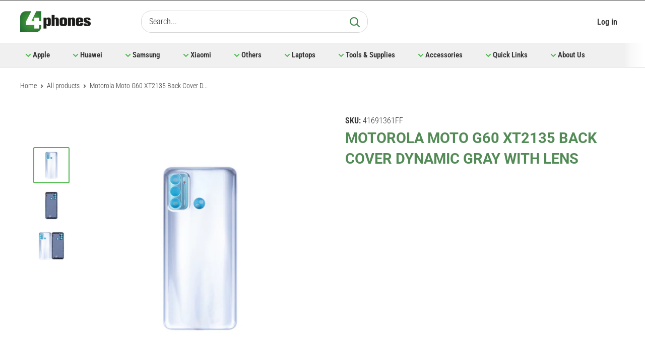

--- FILE ---
content_type: text/html; charset=utf-8
request_url: https://4phones.es/products/motorola-moto-g60-xt2135-back-cover-dynamic-gray-with-lens
body_size: 37655
content:
<!doctype html>

<html class="no-js" lang="en">
<head>
<!-- Google Tag Manager -->
<script>(function(w,d,s,l,i){w[l]=w[l]||[];w[l].push({'gtm.start':
new Date().getTime(),event:'gtm.js'});var f=d.getElementsByTagName(s)[0],
j=d.createElement(s),dl=l!='dataLayer'?'&l='+l:'';j.async=true;j.src=
'https://www.googletagmanager.com/gtm.js?id='+i+dl;f.parentNode.insertBefore(j,f);
})(window,document,'script','dataLayer','GTM-52BWDVK');</script>
<!-- End Google Tag Manager -->
    <meta charset="utf-8">
    <meta name="viewport" content="width=device-width, initial-scale=1.0, height=device-height, minimum-scale=1.0, maximum-scale=5.0">
    <meta name="theme-color" content="#4cb749"><title>Motorola Moto G60 XT2135 Back Cover Dynamic Gray With Lens
</title><meta name="description" content="Motorola Moto G60 XT2135 Back Cover Dynamic Gray With Lens"><link rel="canonical" href="https://4phones.es/products/motorola-moto-g60-xt2135-back-cover-dynamic-gray-with-lens"><link rel="shortcut icon" href="//4phones.es/cdn/shop/files/favicon_96x96.png?v=1614303885" type="image/png"><link rel="preload" as="style" href="//4phones.es/cdn/shop/t/66/assets/theme.css?v=22087854064745883191741346065">
    <link rel="preload" as="script" href="//4phones.es/cdn/shop/t/66/assets/theme.min.js?v=152988907013337376891741344822">
    <link rel="preconnect" href="https://cdn.shopify.com">
    <link rel="preconnect" href="https://fonts.shopifycdn.com">
    <link rel="dns-prefetch" href="https://productreviews.shopifycdn.com">
    <link rel="dns-prefetch" href="https://ajax.googleapis.com">
    <link rel="dns-prefetch" href="https://maps.googleapis.com">
    <link rel="dns-prefetch" href="https://maps.gstatic.com">

    <meta property="og:type" content="product">
  <meta property="og:title" content="Motorola Moto G60 XT2135 Back Cover Dynamic Gray With Lens"><meta property="og:image" content="http://4phones.es/cdn/shop/files/media_88f7e959-0484-4d65-ab12-2e87a6e683da.png?v=1745361231">
    <meta property="og:image:secure_url" content="https://4phones.es/cdn/shop/files/media_88f7e959-0484-4d65-ab12-2e87a6e683da.png?v=1745361231">
    <meta property="og:image:width" content="3000">
    <meta property="og:image:height" content="3000"><meta property="product:price:amount" content="4,95">
  <meta property="product:price:currency" content="EUR"><meta property="og:description" content="Motorola Moto G60 XT2135 Back Cover Dynamic Gray With Lens"><meta property="og:url" content="https://4phones.es/products/motorola-moto-g60-xt2135-back-cover-dynamic-gray-with-lens">
<meta property="og:site_name" content="4Phones España S.L."><meta name="twitter:card" content="summary"><meta name="twitter:title" content="Motorola Moto G60 XT2135 Back Cover Dynamic Gray With Lens">
  <meta name="twitter:description" content="Motorola Moto G60 XT2135 Back Cover Dynamic Gray With Lens">
  <meta name="twitter:image" content="https://4phones.es/cdn/shop/files/media_88f7e959-0484-4d65-ab12-2e87a6e683da_600x600_crop_center.png?v=1745361231">
    <link rel="preload" href="//4phones.es/cdn/fonts/roboto/roboto_n7.f38007a10afbbde8976c4056bfe890710d51dec2.woff2" as="font" type="font/woff2" crossorigin>
<link rel="preload" href="//4phones.es/cdn/fonts/roboto_condensed/robotocondensed_n3.38291bb39188492034837c889e515fe4214c9ab1.woff2" as="font" type="font/woff2" crossorigin><link rel="preload" href="//4phones.es/cdn/fonts/roboto/roboto_i7.7ccaf9410746f2c53340607c42c43f90a9005937.woff2" as="font" type="font/woff2" crossorigin><link rel="preload" href="//4phones.es/cdn/fonts/roboto_condensed/robotocondensed_n4.01812de96ca5a5e9d19bef3ca9cc80dd1bf6c8b8.woff2" as="font" type="font/woff2" crossorigin><link rel="preload" href="//4phones.es/cdn/fonts/roboto_condensed/robotocondensed_i3.2f8eacac61501c12e1e57f3c3096c3f050881d7c.woff2" as="font" type="font/woff2" crossorigin><link rel="preload" href="//4phones.es/cdn/fonts/roboto_condensed/robotocondensed_i4.05c7f163ad2c00a3c4257606d1227691aff9070b.woff2" as="font" type="font/woff2" crossorigin><link rel="preload" href="//4phones.es/cdn/fonts/roboto_condensed/robotocondensed_n6.c516dc992de767fe135f0d2baded23e033d4e3ea.woff2" as="font" type="font/woff2" crossorigin><style>
  @font-face {
  font-family: Roboto;
  font-weight: 700;
  font-style: normal;
  font-display: fallback;
  src: url("//4phones.es/cdn/fonts/roboto/roboto_n7.f38007a10afbbde8976c4056bfe890710d51dec2.woff2") format("woff2"),
       url("//4phones.es/cdn/fonts/roboto/roboto_n7.94bfdd3e80c7be00e128703d245c207769d763f9.woff") format("woff");
}

  @font-face {
  font-family: "Roboto Condensed";
  font-weight: 300;
  font-style: normal;
  font-display: fallback;
  src: url("//4phones.es/cdn/fonts/roboto_condensed/robotocondensed_n3.38291bb39188492034837c889e515fe4214c9ab1.woff2") format("woff2"),
       url("//4phones.es/cdn/fonts/roboto_condensed/robotocondensed_n3.972a2971396f541bcf7e65620ec6e435f27c381b.woff") format("woff");
}

@font-face {
  font-family: "Roboto Condensed";
  font-weight: 600;
  font-style: normal;
  font-display: fallback;
  src: url("//4phones.es/cdn/fonts/roboto_condensed/robotocondensed_n6.c516dc992de767fe135f0d2baded23e033d4e3ea.woff2") format("woff2"),
       url("//4phones.es/cdn/fonts/roboto_condensed/robotocondensed_n6.881fbb9b185667f58f34ac71cbecd9f5ba6c3efe.woff") format("woff");
}

@font-face {
  font-family: Roboto;
  font-weight: 700;
  font-style: italic;
  font-display: fallback;
  src: url("//4phones.es/cdn/fonts/roboto/roboto_i7.7ccaf9410746f2c53340607c42c43f90a9005937.woff2") format("woff2"),
       url("//4phones.es/cdn/fonts/roboto/roboto_i7.49ec21cdd7148292bffea74c62c0df6e93551516.woff") format("woff");
}


  @font-face {
  font-family: "Roboto Condensed";
  font-weight: 400;
  font-style: normal;
  font-display: fallback;
  src: url("//4phones.es/cdn/fonts/roboto_condensed/robotocondensed_n4.01812de96ca5a5e9d19bef3ca9cc80dd1bf6c8b8.woff2") format("woff2"),
       url("//4phones.es/cdn/fonts/roboto_condensed/robotocondensed_n4.3930e6ddba458dc3cb725a82a2668eac3c63c104.woff") format("woff");
}

  @font-face {
  font-family: "Roboto Condensed";
  font-weight: 300;
  font-style: italic;
  font-display: fallback;
  src: url("//4phones.es/cdn/fonts/roboto_condensed/robotocondensed_i3.2f8eacac61501c12e1e57f3c3096c3f050881d7c.woff2") format("woff2"),
       url("//4phones.es/cdn/fonts/roboto_condensed/robotocondensed_i3.851e67b855eeeb8dbbd2de2af5aab24e34569419.woff") format("woff");
}

  @font-face {
  font-family: "Roboto Condensed";
  font-weight: 400;
  font-style: italic;
  font-display: fallback;
  src: url("//4phones.es/cdn/fonts/roboto_condensed/robotocondensed_i4.05c7f163ad2c00a3c4257606d1227691aff9070b.woff2") format("woff2"),
       url("//4phones.es/cdn/fonts/roboto_condensed/robotocondensed_i4.04d9d87e0a45b49fc67a5b9eb5059e1540f5cda3.woff") format("woff");
}


  :root {
    --default-text-font-size : 15px;
    --base-text-font-size    : 16px;
    --heading-font-family    : Roboto, sans-serif;
    --heading-font-weight    : 700;
    --heading-font-style     : normal;
    --text-font-family       : "Roboto Condensed", sans-serif;
    --text-font-weight       : 300;
    --text-font-style        : normal;
    --text-font-bolder-weight: 600;
    --text-link-decoration   : underline;

    --text-color               : #333333;
    --text-color-rgb           : 51, 51, 51;
    --heading-color            : #333333;
    --border-color             : #d7d7d7;
    --border-color-rgb         : 215, 215, 215;
    --form-border-color        : #cacaca;
    --accent-color             : #4cb749;
    --accent-color-rgb         : 76, 183, 73;
    --link-color               : #00badb;
    --link-color-hover         : #00798e;
    --background               : #ffffff;
    --secondary-background     : #ffffff;
    --secondary-background-rgb : 255, 255, 255;
    --accent-background        : rgba(76, 183, 73, 0.08);

    --error-color       : #ff0000;
    --error-background  : rgba(255, 0, 0, 0.07);
    --success-color     : #00aa00;
    --success-background: rgba(0, 170, 0, 0.11);

    --primary-button-background      : #4cb749;
    --primary-button-background-rgb  : 76, 183, 73;
    --primary-button-text-color      : #ffffff;
    --secondary-button-background    : #d7d7d7;
    --secondary-button-background-rgb: 215, 215, 215;
    --secondary-button-text-color    : #ffffff;

    --header-background      : #ffffff;
    --header-text-color      : #333333;
    --header-light-text-color: #333333;
    --header-border-color    : rgba(51, 51, 51, 0.3);
    --header-accent-color    : #2b2a32;

    --flickity-arrow-color: #a4a4a4;--product-on-sale-accent           : #ee0000;
    --product-on-sale-accent-rgb       : 238, 0, 0;
    --product-on-sale-color            : #ffffff;
    --product-in-stock-color           : #008a00;
    --product-low-stock-color          : #ee0000;
    --product-sold-out-color           : #8a9297;
    --product-custom-label-1-background: #008a00;
    --product-custom-label-1-color     : #ffffff;
    --product-custom-label-2-background: #00a500;
    --product-custom-label-2-color     : #ffffff;
    --product-review-star-color        : #ffbd00;

    --mobile-container-gutter : 20px;
    --desktop-container-gutter: 40px;
  }
</style>

<script>
  // IE11 does not have support for CSS variables, so we have to polyfill them
  if (!(((window || {}).CSS || {}).supports && window.CSS.supports('(--a: 0)'))) {
    const script = document.createElement('script');
    script.type = 'text/javascript';
    script.src = 'https://cdn.jsdelivr.net/npm/css-vars-ponyfill@2';
    script.onload = function() {
      cssVars({});
    };

    document.getElementsByTagName('head')[0].appendChild(script);
  }
</script>




<style>#tdf_sale_widget{display:none}
.gl-card-pricing{display:none !Important}

</style>


<script src="https://ajax.googleapis.com/ajax/libs/jquery/3.6.4/jquery.min.js"></script>

    <script>window.nfecShopVersion = '1740111610';window.nfecJsVersion = '449629';window.nfecCVersion = 71768</script><script>window.performance && window.performance.mark && window.performance.mark('shopify.content_for_header.start');</script><meta id="shopify-digital-wallet" name="shopify-digital-wallet" content="/44966150308/digital_wallets/dialog">
<link rel="alternate" type="application/json+oembed" href="https://4phones.es/products/motorola-moto-g60-xt2135-back-cover-dynamic-gray-with-lens.oembed">
<script async="async" src="/checkouts/internal/preloads.js?locale=en-ES"></script>
<script id="shopify-features" type="application/json">{"accessToken":"1d336ebeee5e37ee2f0fffc71d773dba","betas":["rich-media-storefront-analytics"],"domain":"4phones.es","predictiveSearch":true,"shopId":44966150308,"locale":"en"}</script>
<script>var Shopify = Shopify || {};
Shopify.shop = "4phones-eu.myshopify.com";
Shopify.locale = "en";
Shopify.currency = {"active":"EUR","rate":"1.0"};
Shopify.country = "ES";
Shopify.theme = {"name":"Copy of 4phones ES - MAIN","id":179164315994,"schema_name":"Warehouse","schema_version":"1.11.0","theme_store_id":null,"role":"main"};
Shopify.theme.handle = "null";
Shopify.theme.style = {"id":null,"handle":null};
Shopify.cdnHost = "4phones.es/cdn";
Shopify.routes = Shopify.routes || {};
Shopify.routes.root = "/";</script>
<script type="module">!function(o){(o.Shopify=o.Shopify||{}).modules=!0}(window);</script>
<script>!function(o){function n(){var o=[];function n(){o.push(Array.prototype.slice.apply(arguments))}return n.q=o,n}var t=o.Shopify=o.Shopify||{};t.loadFeatures=n(),t.autoloadFeatures=n()}(window);</script>
<script id="shop-js-analytics" type="application/json">{"pageType":"product"}</script>
<script defer="defer" async type="module" src="//4phones.es/cdn/shopifycloud/shop-js/modules/v2/client.init-shop-cart-sync_IZsNAliE.en.esm.js"></script>
<script defer="defer" async type="module" src="//4phones.es/cdn/shopifycloud/shop-js/modules/v2/chunk.common_0OUaOowp.esm.js"></script>
<script type="module">
  await import("//4phones.es/cdn/shopifycloud/shop-js/modules/v2/client.init-shop-cart-sync_IZsNAliE.en.esm.js");
await import("//4phones.es/cdn/shopifycloud/shop-js/modules/v2/chunk.common_0OUaOowp.esm.js");

  window.Shopify.SignInWithShop?.initShopCartSync?.({"fedCMEnabled":true,"windoidEnabled":true});

</script>
<script>(function() {
  var isLoaded = false;
  function asyncLoad() {
    if (isLoaded) return;
    isLoaded = true;
    var urls = ["https:\/\/cdn.weglot.com\/weglot_script_tag.js?shop=4phones-eu.myshopify.com"];
    for (var i = 0; i < urls.length; i++) {
      var s = document.createElement('script');
      s.type = 'text/javascript';
      s.async = true;
      s.src = urls[i];
      var x = document.getElementsByTagName('script')[0];
      x.parentNode.insertBefore(s, x);
    }
  };
  if(window.attachEvent) {
    window.attachEvent('onload', asyncLoad);
  } else {
    window.addEventListener('load', asyncLoad, false);
  }
})();</script>
<script id="__st">var __st={"a":44966150308,"offset":3600,"reqid":"21d8da6f-d875-452c-9c19-2bc985656aef-1768444991","pageurl":"4phones.es\/products\/motorola-moto-g60-xt2135-back-cover-dynamic-gray-with-lens","u":"c3b720b0ac4c","p":"product","rtyp":"product","rid":8618085482842};</script>
<script>window.ShopifyPaypalV4VisibilityTracking = true;</script>
<script id="captcha-bootstrap">!function(){'use strict';const t='contact',e='account',n='new_comment',o=[[t,t],['blogs',n],['comments',n],[t,'customer']],c=[[e,'customer_login'],[e,'guest_login'],[e,'recover_customer_password'],[e,'create_customer']],r=t=>t.map((([t,e])=>`form[action*='/${t}']:not([data-nocaptcha='true']) input[name='form_type'][value='${e}']`)).join(','),a=t=>()=>t?[...document.querySelectorAll(t)].map((t=>t.form)):[];function s(){const t=[...o],e=r(t);return a(e)}const i='password',u='form_key',d=['recaptcha-v3-token','g-recaptcha-response','h-captcha-response',i],f=()=>{try{return window.sessionStorage}catch{return}},m='__shopify_v',_=t=>t.elements[u];function p(t,e,n=!1){try{const o=window.sessionStorage,c=JSON.parse(o.getItem(e)),{data:r}=function(t){const{data:e,action:n}=t;return t[m]||n?{data:e,action:n}:{data:t,action:n}}(c);for(const[e,n]of Object.entries(r))t.elements[e]&&(t.elements[e].value=n);n&&o.removeItem(e)}catch(o){console.error('form repopulation failed',{error:o})}}const l='form_type',E='cptcha';function T(t){t.dataset[E]=!0}const w=window,h=w.document,L='Shopify',v='ce_forms',y='captcha';let A=!1;((t,e)=>{const n=(g='f06e6c50-85a8-45c8-87d0-21a2b65856fe',I='https://cdn.shopify.com/shopifycloud/storefront-forms-hcaptcha/ce_storefront_forms_captcha_hcaptcha.v1.5.2.iife.js',D={infoText:'Protected by hCaptcha',privacyText:'Privacy',termsText:'Terms'},(t,e,n)=>{const o=w[L][v],c=o.bindForm;if(c)return c(t,g,e,D).then(n);var r;o.q.push([[t,g,e,D],n]),r=I,A||(h.body.append(Object.assign(h.createElement('script'),{id:'captcha-provider',async:!0,src:r})),A=!0)});var g,I,D;w[L]=w[L]||{},w[L][v]=w[L][v]||{},w[L][v].q=[],w[L][y]=w[L][y]||{},w[L][y].protect=function(t,e){n(t,void 0,e),T(t)},Object.freeze(w[L][y]),function(t,e,n,w,h,L){const[v,y,A,g]=function(t,e,n){const i=e?o:[],u=t?c:[],d=[...i,...u],f=r(d),m=r(i),_=r(d.filter((([t,e])=>n.includes(e))));return[a(f),a(m),a(_),s()]}(w,h,L),I=t=>{const e=t.target;return e instanceof HTMLFormElement?e:e&&e.form},D=t=>v().includes(t);t.addEventListener('submit',(t=>{const e=I(t);if(!e)return;const n=D(e)&&!e.dataset.hcaptchaBound&&!e.dataset.recaptchaBound,o=_(e),c=g().includes(e)&&(!o||!o.value);(n||c)&&t.preventDefault(),c&&!n&&(function(t){try{if(!f())return;!function(t){const e=f();if(!e)return;const n=_(t);if(!n)return;const o=n.value;o&&e.removeItem(o)}(t);const e=Array.from(Array(32),(()=>Math.random().toString(36)[2])).join('');!function(t,e){_(t)||t.append(Object.assign(document.createElement('input'),{type:'hidden',name:u})),t.elements[u].value=e}(t,e),function(t,e){const n=f();if(!n)return;const o=[...t.querySelectorAll(`input[type='${i}']`)].map((({name:t})=>t)),c=[...d,...o],r={};for(const[a,s]of new FormData(t).entries())c.includes(a)||(r[a]=s);n.setItem(e,JSON.stringify({[m]:1,action:t.action,data:r}))}(t,e)}catch(e){console.error('failed to persist form',e)}}(e),e.submit())}));const S=(t,e)=>{t&&!t.dataset[E]&&(n(t,e.some((e=>e===t))),T(t))};for(const o of['focusin','change'])t.addEventListener(o,(t=>{const e=I(t);D(e)&&S(e,y())}));const B=e.get('form_key'),M=e.get(l),P=B&&M;t.addEventListener('DOMContentLoaded',(()=>{const t=y();if(P)for(const e of t)e.elements[l].value===M&&p(e,B);[...new Set([...A(),...v().filter((t=>'true'===t.dataset.shopifyCaptcha))])].forEach((e=>S(e,t)))}))}(h,new URLSearchParams(w.location.search),n,t,e,['guest_login'])})(!1,!0)}();</script>
<script integrity="sha256-4kQ18oKyAcykRKYeNunJcIwy7WH5gtpwJnB7kiuLZ1E=" data-source-attribution="shopify.loadfeatures" defer="defer" src="//4phones.es/cdn/shopifycloud/storefront/assets/storefront/load_feature-a0a9edcb.js" crossorigin="anonymous"></script>
<script data-source-attribution="shopify.dynamic_checkout.dynamic.init">var Shopify=Shopify||{};Shopify.PaymentButton=Shopify.PaymentButton||{isStorefrontPortableWallets:!0,init:function(){window.Shopify.PaymentButton.init=function(){};var t=document.createElement("script");t.src="https://4phones.es/cdn/shopifycloud/portable-wallets/latest/portable-wallets.en.js",t.type="module",document.head.appendChild(t)}};
</script>
<script data-source-attribution="shopify.dynamic_checkout.buyer_consent">
  function portableWalletsHideBuyerConsent(e){var t=document.getElementById("shopify-buyer-consent"),n=document.getElementById("shopify-subscription-policy-button");t&&n&&(t.classList.add("hidden"),t.setAttribute("aria-hidden","true"),n.removeEventListener("click",e))}function portableWalletsShowBuyerConsent(e){var t=document.getElementById("shopify-buyer-consent"),n=document.getElementById("shopify-subscription-policy-button");t&&n&&(t.classList.remove("hidden"),t.removeAttribute("aria-hidden"),n.addEventListener("click",e))}window.Shopify?.PaymentButton&&(window.Shopify.PaymentButton.hideBuyerConsent=portableWalletsHideBuyerConsent,window.Shopify.PaymentButton.showBuyerConsent=portableWalletsShowBuyerConsent);
</script>
<script data-source-attribution="shopify.dynamic_checkout.cart.bootstrap">document.addEventListener("DOMContentLoaded",(function(){function t(){return document.querySelector("shopify-accelerated-checkout-cart, shopify-accelerated-checkout")}if(t())Shopify.PaymentButton.init();else{new MutationObserver((function(e,n){t()&&(Shopify.PaymentButton.init(),n.disconnect())})).observe(document.body,{childList:!0,subtree:!0})}}));
</script>
<script id="sections-script" data-sections="announcement-shipping-bar" defer="defer" src="//4phones.es/cdn/shop/t/66/compiled_assets/scripts.js?115440"></script>
<script>window.performance && window.performance.mark && window.performance.mark('shopify.content_for_header.end');</script>

    <link rel="stylesheet" href="//4phones.es/cdn/shop/t/66/assets/theme.css?v=22087854064745883191741346065">
    <link rel="stylesheet" href="//4phones.es/cdn/shop/t/66/assets/custom.css?v=143973129001078534471741344887">
    
  <script type="application/ld+json">
  {
    "@context": "http://schema.org",
    "@type": "Product",
    "offers": [{
          "@type": "Offer",
          "name": "Default Title",
          "availability":"https://schema.org/InStock",
          "price": 4.95,
          "priceCurrency": "EUR",
          "priceValidUntil": "2026-01-25","sku": "41691361FF","url": "/products/motorola-moto-g60-xt2135-back-cover-dynamic-gray-with-lens?variant=47742569415002"
        }
],
      "gtin13": "7444719221227",
      "productId": "7444719221227",
    "brand": {
      "name": "Motorola"
    },
    "name": "Motorola Moto G60 XT2135 Back Cover Dynamic Gray With Lens",
    "description": "Motorola Moto G60 XT2135 Back Cover Dynamic Gray With Lens",
    "category": "Spare Parts",
    "url": "/products/motorola-moto-g60-xt2135-back-cover-dynamic-gray-with-lens",
    "sku": "41691361FF",
    "image": {
      "@type": "ImageObject",
      "url": "https://4phones.es/cdn/shop/files/media_88f7e959-0484-4d65-ab12-2e87a6e683da_1024x.png?v=1745361231",
      "image": "https://4phones.es/cdn/shop/files/media_88f7e959-0484-4d65-ab12-2e87a6e683da_1024x.png?v=1745361231",
      "name": "Motorola Moto G60 XT2135 Back Cover Dynamic Gray With Lens",
      "width": "1024",
      "height": "1024"
    }
  }
  </script>



  <script type="application/ld+json">
  {
    "@context": "http://schema.org",
    "@type": "BreadcrumbList",
  "itemListElement": [{
      "@type": "ListItem",
      "position": 1,
      "name": "Home",
      "item": "https://4phones.es"
    },{
          "@type": "ListItem",
          "position": 2,
          "name": "Motorola Moto G60 XT2135 Back Cover Dynamic Gray With Lens",
          "item": "https://4phones.es/products/motorola-moto-g60-xt2135-back-cover-dynamic-gray-with-lens"
        }]
  }
  </script>


    <script>
        // This allows to expose several variables to the global scope, to be used in scripts
        window.theme = {
            pageType: "product",
            cartCount: 0,
            moneyFormat: "€{{amount_with_comma_separator}}",
            moneyWithCurrencyFormat: "€{{amount_with_comma_separator}} EUR",
            showDiscount: false,
            discountMode: "saving",
            searchMode: "product",
            cartType: "drawer"
        };
        window.customer = {
            isLogIn:false
        };
        window.routes = {
            rootUrl: "\/",
            cartUrl: "\/cart",
            cartAddUrl: "\/cart\/add",
            cartChangeUrl: "\/cart\/change",
            searchUrl: "\/search",
            productRecommendationsUrl: "\/recommendations\/products"
        };

        window.languages = {
            collectionOnSaleLabel: "Save {{savings}}",
            productFormUnavailable: "Unavailable",
            productFormAddToCart: "Add to cart",
            productFormSoldOut: "Sold out",
            shippingEstimatorNoResults: "No shipping could be found for your address.",
            shippingEstimatorOneResult: "There is one shipping rate for your address:",
            shippingEstimatorMultipleResults: "There are {{count}} shipping rates for your address:",
            shippingEstimatorErrors: "There are some errors:",
           	inStockHigh: "In stock",
            inStockMedium: "Medium stock ",
            inStockLow: "Low stock"
        };

        window.lazySizesConfig = {
            loadHidden: false,
            hFac: 0.8,
            expFactor: 3,
            customMedia: {
                '--phone': '(max-width: 640px)',
                '--tablet': '(min-width: 641px) and (max-width: 1023px)',
                '--lap': '(min-width: 1024px)'
            }
        };

        document.documentElement.className = document.documentElement.className.replace('no-js', 'js');

        var cookies = {
            getCookie: function(name) {
                var matches = document.cookie.match(new RegExp(
                    "(?:^|; )" + name.replace(/([\.$?*|{}\(\)\[\]\\\/\+^])/g, '\\$1') + "=([^;]*)"
                ))
                return matches ? decodeURIComponent(matches[1]) : undefined
            },
            setCookie: function(name, value, props) {
                props = props || {}
                var exp = props.expires

                if (typeof exp == "number" && exp) {
                    var d = new Date()
                    d.setTime(d.getTime() + exp*1000)
                    exp = props.expires = d
                }

                if(exp && exp.toUTCString) { props.expires = exp.toUTCString() }

                value = encodeURIComponent(value)
                var updatedCookie = name + "=" + value

                for(var propName in props){
                    updatedCookie += "; " + propName
                    var propValue = props[propName]
                    if(propValue !== true){ updatedCookie += "=" + propValue }
                }
                document.cookie = updatedCookie
            },
            deleteCookie: function(name) {
                cookies.setCookie(name, null, { expires: -1 })
            }
        };

        !sessionStorage.getItem('collectionLayout')
          && sessionStorage.setItem('collectionLayout', 'list');
    </script><script src="//4phones.es/cdn/shop/t/66/assets/theme.js?v=76062006530485044651741344822" defer></script>
    <script src="//4phones.es/cdn/shop/t/66/assets/custom.js?v=5376559855536646661741344822" defer></script><script>
            (function () {
                window.onpageshow = function() {
                    // We force re-freshing the cart content onpageshow, as most browsers will serve a cache copy when hitting the
                    // back button, which cause staled data
                    document.documentElement.dispatchEvent(new CustomEvent('cart:refresh', {
                        bubbles: true,
                        detail: {scrollToTop: false}
                    }));
                };
            })();
        </script><script type="application/json" data-customer-json>
			{
				"customer": {
					"id": "",
					"email": ""
				}
			}
		</script>

    
    <link rel="alternate" hreflang="en" href="https://4phones.es/products/motorola-moto-g60-xt2135-back-cover-dynamic-gray-with-lens"><link rel="alternate" hreflang="es" href="https://4phones.es/a/l/es/products/motorola-moto-g60-xt2135-back-cover-dynamic-gray-with-lens">
<link rel="alternate" hreflang="fr" href="https://4phones.es/a/l/fr/products/motorola-moto-g60-xt2135-back-cover-dynamic-gray-with-lens">


    <!--Start Weglot Script-->
<script src="//cdn.weglot.com/weglot.min.js"></script>
<script id="has-script-tags">Weglot.initialize({
        api_key:"wg_48ab7936760cf8d696e7edaa3b5c769a8" });</script>
<!--End Weglot Script-->


<script type="text/javascript">console.error("MinMaxify is deactivated for this website. Please don't forget to remove minmaxify-head.liquid still being referenced by theme.liquid")</script>



      
        <link rel="stylesheet" href="//4phones.es/cdn/shop/t/66/assets/swiper-bundle.min.css?v=55754961042815831971741344822">
        <script src="//4phones.es/cdn/shop/t/66/assets/swiper-bundle.min.js?v=115785340122829458061741344822" defer></script>
      
    
<link href="https://monorail-edge.shopifysvc.com" rel="dns-prefetch">
<script>(function(){if ("sendBeacon" in navigator && "performance" in window) {try {var session_token_from_headers = performance.getEntriesByType('navigation')[0].serverTiming.find(x => x.name == '_s').description;} catch {var session_token_from_headers = undefined;}var session_cookie_matches = document.cookie.match(/_shopify_s=([^;]*)/);var session_token_from_cookie = session_cookie_matches && session_cookie_matches.length === 2 ? session_cookie_matches[1] : "";var session_token = session_token_from_headers || session_token_from_cookie || "";function handle_abandonment_event(e) {var entries = performance.getEntries().filter(function(entry) {return /monorail-edge.shopifysvc.com/.test(entry.name);});if (!window.abandonment_tracked && entries.length === 0) {window.abandonment_tracked = true;var currentMs = Date.now();var navigation_start = performance.timing.navigationStart;var payload = {shop_id: 44966150308,url: window.location.href,navigation_start,duration: currentMs - navigation_start,session_token,page_type: "product"};window.navigator.sendBeacon("https://monorail-edge.shopifysvc.com/v1/produce", JSON.stringify({schema_id: "online_store_buyer_site_abandonment/1.1",payload: payload,metadata: {event_created_at_ms: currentMs,event_sent_at_ms: currentMs}}));}}window.addEventListener('pagehide', handle_abandonment_event);}}());</script>
<script id="web-pixels-manager-setup">(function e(e,d,r,n,o){if(void 0===o&&(o={}),!Boolean(null===(a=null===(i=window.Shopify)||void 0===i?void 0:i.analytics)||void 0===a?void 0:a.replayQueue)){var i,a;window.Shopify=window.Shopify||{};var t=window.Shopify;t.analytics=t.analytics||{};var s=t.analytics;s.replayQueue=[],s.publish=function(e,d,r){return s.replayQueue.push([e,d,r]),!0};try{self.performance.mark("wpm:start")}catch(e){}var l=function(){var e={modern:/Edge?\/(1{2}[4-9]|1[2-9]\d|[2-9]\d{2}|\d{4,})\.\d+(\.\d+|)|Firefox\/(1{2}[4-9]|1[2-9]\d|[2-9]\d{2}|\d{4,})\.\d+(\.\d+|)|Chrom(ium|e)\/(9{2}|\d{3,})\.\d+(\.\d+|)|(Maci|X1{2}).+ Version\/(15\.\d+|(1[6-9]|[2-9]\d|\d{3,})\.\d+)([,.]\d+|)( \(\w+\)|)( Mobile\/\w+|) Safari\/|Chrome.+OPR\/(9{2}|\d{3,})\.\d+\.\d+|(CPU[ +]OS|iPhone[ +]OS|CPU[ +]iPhone|CPU IPhone OS|CPU iPad OS)[ +]+(15[._]\d+|(1[6-9]|[2-9]\d|\d{3,})[._]\d+)([._]\d+|)|Android:?[ /-](13[3-9]|1[4-9]\d|[2-9]\d{2}|\d{4,})(\.\d+|)(\.\d+|)|Android.+Firefox\/(13[5-9]|1[4-9]\d|[2-9]\d{2}|\d{4,})\.\d+(\.\d+|)|Android.+Chrom(ium|e)\/(13[3-9]|1[4-9]\d|[2-9]\d{2}|\d{4,})\.\d+(\.\d+|)|SamsungBrowser\/([2-9]\d|\d{3,})\.\d+/,legacy:/Edge?\/(1[6-9]|[2-9]\d|\d{3,})\.\d+(\.\d+|)|Firefox\/(5[4-9]|[6-9]\d|\d{3,})\.\d+(\.\d+|)|Chrom(ium|e)\/(5[1-9]|[6-9]\d|\d{3,})\.\d+(\.\d+|)([\d.]+$|.*Safari\/(?![\d.]+ Edge\/[\d.]+$))|(Maci|X1{2}).+ Version\/(10\.\d+|(1[1-9]|[2-9]\d|\d{3,})\.\d+)([,.]\d+|)( \(\w+\)|)( Mobile\/\w+|) Safari\/|Chrome.+OPR\/(3[89]|[4-9]\d|\d{3,})\.\d+\.\d+|(CPU[ +]OS|iPhone[ +]OS|CPU[ +]iPhone|CPU IPhone OS|CPU iPad OS)[ +]+(10[._]\d+|(1[1-9]|[2-9]\d|\d{3,})[._]\d+)([._]\d+|)|Android:?[ /-](13[3-9]|1[4-9]\d|[2-9]\d{2}|\d{4,})(\.\d+|)(\.\d+|)|Mobile Safari.+OPR\/([89]\d|\d{3,})\.\d+\.\d+|Android.+Firefox\/(13[5-9]|1[4-9]\d|[2-9]\d{2}|\d{4,})\.\d+(\.\d+|)|Android.+Chrom(ium|e)\/(13[3-9]|1[4-9]\d|[2-9]\d{2}|\d{4,})\.\d+(\.\d+|)|Android.+(UC? ?Browser|UCWEB|U3)[ /]?(15\.([5-9]|\d{2,})|(1[6-9]|[2-9]\d|\d{3,})\.\d+)\.\d+|SamsungBrowser\/(5\.\d+|([6-9]|\d{2,})\.\d+)|Android.+MQ{2}Browser\/(14(\.(9|\d{2,})|)|(1[5-9]|[2-9]\d|\d{3,})(\.\d+|))(\.\d+|)|K[Aa][Ii]OS\/(3\.\d+|([4-9]|\d{2,})\.\d+)(\.\d+|)/},d=e.modern,r=e.legacy,n=navigator.userAgent;return n.match(d)?"modern":n.match(r)?"legacy":"unknown"}(),u="modern"===l?"modern":"legacy",c=(null!=n?n:{modern:"",legacy:""})[u],f=function(e){return[e.baseUrl,"/wpm","/b",e.hashVersion,"modern"===e.buildTarget?"m":"l",".js"].join("")}({baseUrl:d,hashVersion:r,buildTarget:u}),m=function(e){var d=e.version,r=e.bundleTarget,n=e.surface,o=e.pageUrl,i=e.monorailEndpoint;return{emit:function(e){var a=e.status,t=e.errorMsg,s=(new Date).getTime(),l=JSON.stringify({metadata:{event_sent_at_ms:s},events:[{schema_id:"web_pixels_manager_load/3.1",payload:{version:d,bundle_target:r,page_url:o,status:a,surface:n,error_msg:t},metadata:{event_created_at_ms:s}}]});if(!i)return console&&console.warn&&console.warn("[Web Pixels Manager] No Monorail endpoint provided, skipping logging."),!1;try{return self.navigator.sendBeacon.bind(self.navigator)(i,l)}catch(e){}var u=new XMLHttpRequest;try{return u.open("POST",i,!0),u.setRequestHeader("Content-Type","text/plain"),u.send(l),!0}catch(e){return console&&console.warn&&console.warn("[Web Pixels Manager] Got an unhandled error while logging to Monorail."),!1}}}}({version:r,bundleTarget:l,surface:e.surface,pageUrl:self.location.href,monorailEndpoint:e.monorailEndpoint});try{o.browserTarget=l,function(e){var d=e.src,r=e.async,n=void 0===r||r,o=e.onload,i=e.onerror,a=e.sri,t=e.scriptDataAttributes,s=void 0===t?{}:t,l=document.createElement("script"),u=document.querySelector("head"),c=document.querySelector("body");if(l.async=n,l.src=d,a&&(l.integrity=a,l.crossOrigin="anonymous"),s)for(var f in s)if(Object.prototype.hasOwnProperty.call(s,f))try{l.dataset[f]=s[f]}catch(e){}if(o&&l.addEventListener("load",o),i&&l.addEventListener("error",i),u)u.appendChild(l);else{if(!c)throw new Error("Did not find a head or body element to append the script");c.appendChild(l)}}({src:f,async:!0,onload:function(){if(!function(){var e,d;return Boolean(null===(d=null===(e=window.Shopify)||void 0===e?void 0:e.analytics)||void 0===d?void 0:d.initialized)}()){var d=window.webPixelsManager.init(e)||void 0;if(d){var r=window.Shopify.analytics;r.replayQueue.forEach((function(e){var r=e[0],n=e[1],o=e[2];d.publishCustomEvent(r,n,o)})),r.replayQueue=[],r.publish=d.publishCustomEvent,r.visitor=d.visitor,r.initialized=!0}}},onerror:function(){return m.emit({status:"failed",errorMsg:"".concat(f," has failed to load")})},sri:function(e){var d=/^sha384-[A-Za-z0-9+/=]+$/;return"string"==typeof e&&d.test(e)}(c)?c:"",scriptDataAttributes:o}),m.emit({status:"loading"})}catch(e){m.emit({status:"failed",errorMsg:(null==e?void 0:e.message)||"Unknown error"})}}})({shopId: 44966150308,storefrontBaseUrl: "https://4phones.es",extensionsBaseUrl: "https://extensions.shopifycdn.com/cdn/shopifycloud/web-pixels-manager",monorailEndpoint: "https://monorail-edge.shopifysvc.com/unstable/produce_batch",surface: "storefront-renderer",enabledBetaFlags: ["2dca8a86"],webPixelsConfigList: [{"id":"1050837338","configuration":"{\"config\":\"{\\\"pixel_id\\\":\\\"G-8VERHEGJ0L\\\",\\\"gtag_events\\\":[{\\\"type\\\":\\\"purchase\\\",\\\"action_label\\\":\\\"G-8VERHEGJ0L\\\"},{\\\"type\\\":\\\"page_view\\\",\\\"action_label\\\":\\\"G-8VERHEGJ0L\\\"},{\\\"type\\\":\\\"view_item\\\",\\\"action_label\\\":\\\"G-8VERHEGJ0L\\\"},{\\\"type\\\":\\\"search\\\",\\\"action_label\\\":\\\"G-8VERHEGJ0L\\\"},{\\\"type\\\":\\\"add_to_cart\\\",\\\"action_label\\\":\\\"G-8VERHEGJ0L\\\"},{\\\"type\\\":\\\"begin_checkout\\\",\\\"action_label\\\":\\\"G-8VERHEGJ0L\\\"},{\\\"type\\\":\\\"add_payment_info\\\",\\\"action_label\\\":\\\"G-8VERHEGJ0L\\\"}],\\\"enable_monitoring_mode\\\":false}\"}","eventPayloadVersion":"v1","runtimeContext":"OPEN","scriptVersion":"b2a88bafab3e21179ed38636efcd8a93","type":"APP","apiClientId":1780363,"privacyPurposes":[],"dataSharingAdjustments":{"protectedCustomerApprovalScopes":["read_customer_address","read_customer_email","read_customer_name","read_customer_personal_data","read_customer_phone"]}},{"id":"shopify-app-pixel","configuration":"{}","eventPayloadVersion":"v1","runtimeContext":"STRICT","scriptVersion":"0450","apiClientId":"shopify-pixel","type":"APP","privacyPurposes":["ANALYTICS","MARKETING"]},{"id":"shopify-custom-pixel","eventPayloadVersion":"v1","runtimeContext":"LAX","scriptVersion":"0450","apiClientId":"shopify-pixel","type":"CUSTOM","privacyPurposes":["ANALYTICS","MARKETING"]}],isMerchantRequest: false,initData: {"shop":{"name":"4Phones España S.L.","paymentSettings":{"currencyCode":"EUR"},"myshopifyDomain":"4phones-eu.myshopify.com","countryCode":"NL","storefrontUrl":"https:\/\/4phones.es"},"customer":null,"cart":null,"checkout":null,"productVariants":[{"price":{"amount":4.95,"currencyCode":"EUR"},"product":{"title":"Motorola Moto G60 XT2135 Back Cover Dynamic Gray With Lens","vendor":"Motorola","id":"8618085482842","untranslatedTitle":"Motorola Moto G60 XT2135 Back Cover Dynamic Gray With Lens","url":"\/products\/motorola-moto-g60-xt2135-back-cover-dynamic-gray-with-lens","type":"Spare Parts"},"id":"47742569415002","image":{"src":"\/\/4phones.es\/cdn\/shop\/files\/media_88f7e959-0484-4d65-ab12-2e87a6e683da.png?v=1745361231"},"sku":"41691361FF","title":"Default Title","untranslatedTitle":"Default Title"}],"purchasingCompany":null},},"https://4phones.es/cdn","7cecd0b6w90c54c6cpe92089d5m57a67346",{"modern":"","legacy":""},{"shopId":"44966150308","storefrontBaseUrl":"https:\/\/4phones.es","extensionBaseUrl":"https:\/\/extensions.shopifycdn.com\/cdn\/shopifycloud\/web-pixels-manager","surface":"storefront-renderer","enabledBetaFlags":"[\"2dca8a86\"]","isMerchantRequest":"false","hashVersion":"7cecd0b6w90c54c6cpe92089d5m57a67346","publish":"custom","events":"[[\"page_viewed\",{}],[\"product_viewed\",{\"productVariant\":{\"price\":{\"amount\":4.95,\"currencyCode\":\"EUR\"},\"product\":{\"title\":\"Motorola Moto G60 XT2135 Back Cover Dynamic Gray With Lens\",\"vendor\":\"Motorola\",\"id\":\"8618085482842\",\"untranslatedTitle\":\"Motorola Moto G60 XT2135 Back Cover Dynamic Gray With Lens\",\"url\":\"\/products\/motorola-moto-g60-xt2135-back-cover-dynamic-gray-with-lens\",\"type\":\"Spare Parts\"},\"id\":\"47742569415002\",\"image\":{\"src\":\"\/\/4phones.es\/cdn\/shop\/files\/media_88f7e959-0484-4d65-ab12-2e87a6e683da.png?v=1745361231\"},\"sku\":\"41691361FF\",\"title\":\"Default Title\",\"untranslatedTitle\":\"Default Title\"}}]]"});</script><script>
  window.ShopifyAnalytics = window.ShopifyAnalytics || {};
  window.ShopifyAnalytics.meta = window.ShopifyAnalytics.meta || {};
  window.ShopifyAnalytics.meta.currency = 'EUR';
  var meta = {"product":{"id":8618085482842,"gid":"gid:\/\/shopify\/Product\/8618085482842","vendor":"Motorola","type":"Spare Parts","handle":"motorola-moto-g60-xt2135-back-cover-dynamic-gray-with-lens","variants":[{"id":47742569415002,"price":495,"name":"Motorola Moto G60 XT2135 Back Cover Dynamic Gray With Lens","public_title":null,"sku":"41691361FF"}],"remote":false},"page":{"pageType":"product","resourceType":"product","resourceId":8618085482842,"requestId":"21d8da6f-d875-452c-9c19-2bc985656aef-1768444991"}};
  for (var attr in meta) {
    window.ShopifyAnalytics.meta[attr] = meta[attr];
  }
</script>
<script class="analytics">
  (function () {
    var customDocumentWrite = function(content) {
      var jquery = null;

      if (window.jQuery) {
        jquery = window.jQuery;
      } else if (window.Checkout && window.Checkout.$) {
        jquery = window.Checkout.$;
      }

      if (jquery) {
        jquery('body').append(content);
      }
    };

    var hasLoggedConversion = function(token) {
      if (token) {
        return document.cookie.indexOf('loggedConversion=' + token) !== -1;
      }
      return false;
    }

    var setCookieIfConversion = function(token) {
      if (token) {
        var twoMonthsFromNow = new Date(Date.now());
        twoMonthsFromNow.setMonth(twoMonthsFromNow.getMonth() + 2);

        document.cookie = 'loggedConversion=' + token + '; expires=' + twoMonthsFromNow;
      }
    }

    var trekkie = window.ShopifyAnalytics.lib = window.trekkie = window.trekkie || [];
    if (trekkie.integrations) {
      return;
    }
    trekkie.methods = [
      'identify',
      'page',
      'ready',
      'track',
      'trackForm',
      'trackLink'
    ];
    trekkie.factory = function(method) {
      return function() {
        var args = Array.prototype.slice.call(arguments);
        args.unshift(method);
        trekkie.push(args);
        return trekkie;
      };
    };
    for (var i = 0; i < trekkie.methods.length; i++) {
      var key = trekkie.methods[i];
      trekkie[key] = trekkie.factory(key);
    }
    trekkie.load = function(config) {
      trekkie.config = config || {};
      trekkie.config.initialDocumentCookie = document.cookie;
      var first = document.getElementsByTagName('script')[0];
      var script = document.createElement('script');
      script.type = 'text/javascript';
      script.onerror = function(e) {
        var scriptFallback = document.createElement('script');
        scriptFallback.type = 'text/javascript';
        scriptFallback.onerror = function(error) {
                var Monorail = {
      produce: function produce(monorailDomain, schemaId, payload) {
        var currentMs = new Date().getTime();
        var event = {
          schema_id: schemaId,
          payload: payload,
          metadata: {
            event_created_at_ms: currentMs,
            event_sent_at_ms: currentMs
          }
        };
        return Monorail.sendRequest("https://" + monorailDomain + "/v1/produce", JSON.stringify(event));
      },
      sendRequest: function sendRequest(endpointUrl, payload) {
        // Try the sendBeacon API
        if (window && window.navigator && typeof window.navigator.sendBeacon === 'function' && typeof window.Blob === 'function' && !Monorail.isIos12()) {
          var blobData = new window.Blob([payload], {
            type: 'text/plain'
          });

          if (window.navigator.sendBeacon(endpointUrl, blobData)) {
            return true;
          } // sendBeacon was not successful

        } // XHR beacon

        var xhr = new XMLHttpRequest();

        try {
          xhr.open('POST', endpointUrl);
          xhr.setRequestHeader('Content-Type', 'text/plain');
          xhr.send(payload);
        } catch (e) {
          console.log(e);
        }

        return false;
      },
      isIos12: function isIos12() {
        return window.navigator.userAgent.lastIndexOf('iPhone; CPU iPhone OS 12_') !== -1 || window.navigator.userAgent.lastIndexOf('iPad; CPU OS 12_') !== -1;
      }
    };
    Monorail.produce('monorail-edge.shopifysvc.com',
      'trekkie_storefront_load_errors/1.1',
      {shop_id: 44966150308,
      theme_id: 179164315994,
      app_name: "storefront",
      context_url: window.location.href,
      source_url: "//4phones.es/cdn/s/trekkie.storefront.55c6279c31a6628627b2ba1c5ff367020da294e2.min.js"});

        };
        scriptFallback.async = true;
        scriptFallback.src = '//4phones.es/cdn/s/trekkie.storefront.55c6279c31a6628627b2ba1c5ff367020da294e2.min.js';
        first.parentNode.insertBefore(scriptFallback, first);
      };
      script.async = true;
      script.src = '//4phones.es/cdn/s/trekkie.storefront.55c6279c31a6628627b2ba1c5ff367020da294e2.min.js';
      first.parentNode.insertBefore(script, first);
    };
    trekkie.load(
      {"Trekkie":{"appName":"storefront","development":false,"defaultAttributes":{"shopId":44966150308,"isMerchantRequest":null,"themeId":179164315994,"themeCityHash":"17314785337117018337","contentLanguage":"en","currency":"EUR"},"isServerSideCookieWritingEnabled":true,"monorailRegion":"shop_domain","enabledBetaFlags":["65f19447"]},"Session Attribution":{},"S2S":{"facebookCapiEnabled":false,"source":"trekkie-storefront-renderer","apiClientId":580111}}
    );

    var loaded = false;
    trekkie.ready(function() {
      if (loaded) return;
      loaded = true;

      window.ShopifyAnalytics.lib = window.trekkie;

      var originalDocumentWrite = document.write;
      document.write = customDocumentWrite;
      try { window.ShopifyAnalytics.merchantGoogleAnalytics.call(this); } catch(error) {};
      document.write = originalDocumentWrite;

      window.ShopifyAnalytics.lib.page(null,{"pageType":"product","resourceType":"product","resourceId":8618085482842,"requestId":"21d8da6f-d875-452c-9c19-2bc985656aef-1768444991","shopifyEmitted":true});

      var match = window.location.pathname.match(/checkouts\/(.+)\/(thank_you|post_purchase)/)
      var token = match? match[1]: undefined;
      if (!hasLoggedConversion(token)) {
        setCookieIfConversion(token);
        window.ShopifyAnalytics.lib.track("Viewed Product",{"currency":"EUR","variantId":47742569415002,"productId":8618085482842,"productGid":"gid:\/\/shopify\/Product\/8618085482842","name":"Motorola Moto G60 XT2135 Back Cover Dynamic Gray With Lens","price":"4.95","sku":"41691361FF","brand":"Motorola","variant":null,"category":"Spare Parts","nonInteraction":true,"remote":false},undefined,undefined,{"shopifyEmitted":true});
      window.ShopifyAnalytics.lib.track("monorail:\/\/trekkie_storefront_viewed_product\/1.1",{"currency":"EUR","variantId":47742569415002,"productId":8618085482842,"productGid":"gid:\/\/shopify\/Product\/8618085482842","name":"Motorola Moto G60 XT2135 Back Cover Dynamic Gray With Lens","price":"4.95","sku":"41691361FF","brand":"Motorola","variant":null,"category":"Spare Parts","nonInteraction":true,"remote":false,"referer":"https:\/\/4phones.es\/products\/motorola-moto-g60-xt2135-back-cover-dynamic-gray-with-lens"});
      }
    });


        var eventsListenerScript = document.createElement('script');
        eventsListenerScript.async = true;
        eventsListenerScript.src = "//4phones.es/cdn/shopifycloud/storefront/assets/shop_events_listener-3da45d37.js";
        document.getElementsByTagName('head')[0].appendChild(eventsListenerScript);

})();</script>
  <script>
  if (!window.ga || (window.ga && typeof window.ga !== 'function')) {
    window.ga = function ga() {
      (window.ga.q = window.ga.q || []).push(arguments);
      if (window.Shopify && window.Shopify.analytics && typeof window.Shopify.analytics.publish === 'function') {
        window.Shopify.analytics.publish("ga_stub_called", {}, {sendTo: "google_osp_migration"});
      }
      console.error("Shopify's Google Analytics stub called with:", Array.from(arguments), "\nSee https://help.shopify.com/manual/promoting-marketing/pixels/pixel-migration#google for more information.");
    };
    if (window.Shopify && window.Shopify.analytics && typeof window.Shopify.analytics.publish === 'function') {
      window.Shopify.analytics.publish("ga_stub_initialized", {}, {sendTo: "google_osp_migration"});
    }
  }
</script>
<script
  defer
  src="https://4phones.es/cdn/shopifycloud/perf-kit/shopify-perf-kit-3.0.3.min.js"
  data-application="storefront-renderer"
  data-shop-id="44966150308"
  data-render-region="gcp-us-east1"
  data-page-type="product"
  data-theme-instance-id="179164315994"
  data-theme-name="Warehouse"
  data-theme-version="1.11.0"
  data-monorail-region="shop_domain"
  data-resource-timing-sampling-rate="10"
  data-shs="true"
  data-shs-beacon="true"
  data-shs-export-with-fetch="true"
  data-shs-logs-sample-rate="1"
  data-shs-beacon-endpoint="https://4phones.es/api/collect"
></script>
</head>

<body class="warehouse--v1  template-product  " data-instant-intensity="viewport">
<a href="#main" class="visually-hidden skip-to-content">Skip to content</a>
<span class="loading-bar"></span>
<!-- Google Tag Manager (noscript) -->
<noscript><iframe src="https://www.googletagmanager.com/ns.html?id=GTM-WBQL7S8"
height="0" width="0" style="display:none;visibility:hidden"></iframe></noscript>
<!-- End Google Tag Manager (noscript) -->

    <!-- Initialize and render the Shipping TopBar banner -->
    
      <div id="shopify-section-announcement-shipping-bar" class="shopify-section">

<div class="slider-wrapper swiper-container container">
  <div class="swiper-wrapper">
    
  </div>
</div>

<style>
      #shopify-section-announcement-shipping-bar {
        background-color: #1b1b1c;
        border-bottom: 1px #464646 solid;
      }
    
      .flex-center {
          align-content: center;
          display: flex;
          justify-content: center;
          padding: 5px 0px;
      }
    
         .icon-small {
          display: inline-block;
          vertical-align: middle;
          line-height: normal;
          font-size: calc(12px * 1.1);
          color: #fff;
      }
    
         .padding-left-small {
          padding-left: .25rem;
          line-height: normal;
          display: flex;
          flex-wrap: nowrap;
          align-items: center;
          justify-content: space-around;
      }
    
         .font-bold {
          font-weight: 700;
      }
    
      .announcement-shipping-icon {
          color: #4bb473;
          font-size: 14px;
          display: flex;
          justify-content: center;
          padding-right: 3px;
      }
    
      .svg-inline--fa {
          display: inline-block;
          font-size: inherit;
          height: 1em;
          overflow: visible;
          vertical-align: -0.125em;
          width: 1em;
          overflow: visible;
      }
    
      .slider-wrapper.swiper-container {
        overflow-x: hidden;
      }
</style>



</div>
    
    
    <div id="shopify-section-announcement-bar" class="shopify-section">
</div>
    <div id="shopify-section-announcement-delays" class="shopify-section">
</div>
    <div id="shopify-section-product-popup" class="shopify-section">

<script>
    let timer = "3000";
    let popup = document.querySelector('.product-popup');
    let showPopup = cookies.getCookie('popup-closed') === 'true' ? true : false;
    timer = !isNaN(+timer) && +timer !== 0 ? +timer : 5000;
    
    if (!showPopup) {
        setTimeout(function() {
            if (popup) {
                popup.classList.add('open');
                let popupCloseButton = popup.querySelector('.close-product-popup');
                let popupProductLink = popup.querySelector('.button');

                popupCloseButton.addEventListener('click', function(e) {
                    e.preventDefault();
                    popup.classList.remove('open');
                    cookies.setCookie('popup-closed', true, {path: "/"});
                });

                popupProductLink.addEventListener('click', function() {
                    cookies.setCookie('popup-closed', true, {path: "/"});
                });
            }
        }, timer);
    }
</script>

</div>
<div id="shopify-section-popups" class="shopify-section"><div data-section-id="popups" data-section-type="popups"></div>

<style> #shopify-section-popups .popup-newsletter__title.heading, #shopify-section-popups .exit-popup__title.heading {font-size: 18px; font-weight: bold; color: #333333; margin-bottom: 10px; text-transform: none;} </style></div>
<div id="shopify-section-header" class="shopify-section shopify-section__header"><section data-section-id="header" data-section-type="header" data-section-settings='{
    "navigationLayout": "inline",
    "desktopOpenTrigger": "hover",
    "useStickyHeader": true
    }'>
    <header class="header header--inline " role="banner">
        <div class="container">
            <div class="header__inner"><nav class="header__mobile-nav hidden-lap-and-up">
                        <button
                                class="header__mobile-nav-toggle icon-state touch-area"
                                aria-label="Open menu"
                                aria-expanded="false"
                        >
                            <span class="icon-state__primary"><svg focusable="false" class="icon icon--hamburger-mobile" viewBox="0 0 20 16" role="presentation">
        <path d="M0 14h20v2H0v-2zM0 0h20v2H0V0zm0 7h20v2H0V7z" fill="currentColor" fill-rule="evenodd"></path>
    </svg></span>
                            <span class="icon-state__secondary"><svg focusable="false" class="icon icon--close" viewBox="0 0 19 19" role="presentation">
        <path d="M9.1923882 8.39339828l7.7781745-7.7781746 1.4142136 1.41421357-7.7781746 7.77817459 7.7781746 7.77817456L16.9705627 19l-7.7781745-7.7781746L1.41421356 19 0 17.5857864l7.7781746-7.77817456L0 2.02943725 1.41421356.61522369 9.1923882 8.39339828z"
              fill="currentColor" fill-rule="evenodd"></path>
    </svg></span>
                        </button>

                        <div id="mobile-menu" class="mobile-menu" aria-hidden="true"><div class="mobile-menu__inner"><ul class="mobile-tabs"><li class="active" tab-id="1"><a href="#">Menu</a></li><li tab-id="2"> <a href="#">Account</a> </li></ul> <div class="mobile-tab active" data-tab-id="1"> <div class="mobile-menu__section"> <ul class="mobile-menu__nav" data-type="menu" role="list">  <li class="mobile-menu__nav-item"> <button class="mobile-menu__nav-link" data-type="menuitem" aria-haspopup="true" aria-expanded="false" aria-controls="mobile-panel-0" data-action="open-panel"> Apple<svg focusable="false" class="icon icon--arrow-right" viewBox="0 0 8 12" role="presentation">
        <path stroke="currentColor" stroke-width="2" d="M2 2l4 4-4 4" fill="none" stroke-linecap="square"></path>
    </svg></button> </li> <li class="mobile-menu__nav-item"> <button class="mobile-menu__nav-link" data-type="menuitem" aria-haspopup="true" aria-expanded="false" aria-controls="mobile-panel-1" data-action="open-panel"> Huawei<svg focusable="false" class="icon icon--arrow-right" viewBox="0 0 8 12" role="presentation">
        <path stroke="currentColor" stroke-width="2" d="M2 2l4 4-4 4" fill="none" stroke-linecap="square"></path>
    </svg></button> </li> <li class="mobile-menu__nav-item"> <button class="mobile-menu__nav-link" data-type="menuitem" aria-haspopup="true" aria-expanded="false" aria-controls="mobile-panel-2" data-action="open-panel"> Samsung<svg focusable="false" class="icon icon--arrow-right" viewBox="0 0 8 12" role="presentation">
        <path stroke="currentColor" stroke-width="2" d="M2 2l4 4-4 4" fill="none" stroke-linecap="square"></path>
    </svg></button> </li> <li class="mobile-menu__nav-item"> <button class="mobile-menu__nav-link" data-type="menuitem" aria-haspopup="true" aria-expanded="false" aria-controls="mobile-panel-3" data-action="open-panel"> Xiaomi<svg focusable="false" class="icon icon--arrow-right" viewBox="0 0 8 12" role="presentation">
        <path stroke="currentColor" stroke-width="2" d="M2 2l4 4-4 4" fill="none" stroke-linecap="square"></path>
    </svg></button> </li> <li class="mobile-menu__nav-item"> <button class="mobile-menu__nav-link" data-type="menuitem" aria-haspopup="true" aria-expanded="false" aria-controls="mobile-panel-4" data-action="open-panel"> Others<svg focusable="false" class="icon icon--arrow-right" viewBox="0 0 8 12" role="presentation">
        <path stroke="currentColor" stroke-width="2" d="M2 2l4 4-4 4" fill="none" stroke-linecap="square"></path>
    </svg></button> </li> <li class="mobile-menu__nav-item"> <button class="mobile-menu__nav-link" data-type="menuitem" aria-haspopup="true" aria-expanded="false" aria-controls="mobile-panel-5" data-action="open-panel"> Laptops<svg focusable="false" class="icon icon--arrow-right" viewBox="0 0 8 12" role="presentation">
        <path stroke="currentColor" stroke-width="2" d="M2 2l4 4-4 4" fill="none" stroke-linecap="square"></path>
    </svg></button> </li> <li class="mobile-menu__nav-item"> <button class="mobile-menu__nav-link" data-type="menuitem" aria-haspopup="true" aria-expanded="false" aria-controls="mobile-panel-6" data-action="open-panel"> Tools & Supplies<svg focusable="false" class="icon icon--arrow-right" viewBox="0 0 8 12" role="presentation">
        <path stroke="currentColor" stroke-width="2" d="M2 2l4 4-4 4" fill="none" stroke-linecap="square"></path>
    </svg></button> </li> <li class="mobile-menu__nav-item"> <button class="mobile-menu__nav-link" data-type="menuitem" aria-haspopup="true" aria-expanded="false" aria-controls="mobile-panel-7" data-action="open-panel"> Accessories<svg focusable="false" class="icon icon--arrow-right" viewBox="0 0 8 12" role="presentation">
        <path stroke="currentColor" stroke-width="2" d="M2 2l4 4-4 4" fill="none" stroke-linecap="square"></path>
    </svg></button> </li> <li class="mobile-menu__nav-item"> <button class="mobile-menu__nav-link" data-type="menuitem" aria-haspopup="true" aria-expanded="false" aria-controls="mobile-panel-8" data-action="open-panel"> Quick Links<svg focusable="false" class="icon icon--arrow-right" viewBox="0 0 8 12" role="presentation">
        <path stroke="currentColor" stroke-width="2" d="M2 2l4 4-4 4" fill="none" stroke-linecap="square"></path>
    </svg></button> </li> <li class="mobile-menu__nav-item"> <button class="mobile-menu__nav-link" data-type="menuitem" aria-haspopup="true" aria-expanded="false" aria-controls="mobile-panel-9" data-action="open-panel"> About Us<svg focusable="false" class="icon icon--arrow-right" viewBox="0 0 8 12" role="presentation">
        <path stroke="currentColor" stroke-width="2" d="M2 2l4 4-4 4" fill="none" stroke-linecap="square"></path>
    </svg></button> </li></ul> </div></div><div class="mobile-tab account-tab" data-tab-id="2"> <a href="/account/login">Sign In</a> <a href="/account/register">Create an Account</a> </div><div id="mobile-panel-0" class="mobile-menu__panel is-nested"> <div class="mobile-menu__section is-sticky"> <button class="mobile-menu__back-button" data-action="close-panel"><svg focusable="false" class="icon icon--arrow-left" viewBox="0 0 8 12" role="presentation">
        <path stroke="currentColor" stroke-width="2" d="M6 10L2 6l4-4" fill="none" stroke-linecap="square"></path>
    </svg>Back</button> </div><div class="mobile-menu__section"> <ul class="mobile-menu__nav" data-type="menu" role="list"> <li class="mobile-menu__nav-item"> <a href="https://4phones.es/collections/apple" class="mobile-menu__nav-link text--strong">Apple</a> </li> <li class="mobile-menu__nav-item"> <button class="mobile-menu__nav-link" data-type="menuitem" aria-haspopup="true" aria-expanded="false" aria-controls="mobile-panel-0-0" data-action="open-panel"> iPhone<svg focusable="false" class="icon icon--arrow-right" viewBox="0 0 8 12" role="presentation">
        <path stroke="currentColor" stroke-width="2" d="M2 2l4 4-4 4" fill="none" stroke-linecap="square"></path>
    </svg></button> </li> <li class="mobile-menu__nav-item"> <button class="mobile-menu__nav-link" data-type="menuitem" aria-haspopup="true" aria-expanded="false" aria-controls="mobile-panel-0-1" data-action="open-panel"> iPad<svg focusable="false" class="icon icon--arrow-right" viewBox="0 0 8 12" role="presentation">
        <path stroke="currentColor" stroke-width="2" d="M2 2l4 4-4 4" fill="none" stroke-linecap="square"></path>
    </svg></button> </li> <li class="mobile-menu__nav-item"> <button class="mobile-menu__nav-link" data-type="menuitem" aria-haspopup="true" aria-expanded="false" aria-controls="mobile-panel-0-2" data-action="open-panel"> Macbook<svg focusable="false" class="icon icon--arrow-right" viewBox="0 0 8 12" role="presentation">
        <path stroke="currentColor" stroke-width="2" d="M2 2l4 4-4 4" fill="none" stroke-linecap="square"></path>
    </svg></button> </li> <li class="mobile-menu__nav-item"> <button class="mobile-menu__nav-link" data-type="menuitem" aria-haspopup="true" aria-expanded="false" aria-controls="mobile-panel-0-3" data-action="open-panel"> Apple Watch<svg focusable="false" class="icon icon--arrow-right" viewBox="0 0 8 12" role="presentation">
        <path stroke="currentColor" stroke-width="2" d="M2 2l4 4-4 4" fill="none" stroke-linecap="square"></path>
    </svg></button> </li> <li class="mobile-menu__nav-item"> <button class="mobile-menu__nav-link" data-type="menuitem" aria-haspopup="true" aria-expanded="false" aria-controls="mobile-panel-0-4" data-action="open-panel"> Accessories<svg focusable="false" class="icon icon--arrow-right" viewBox="0 0 8 12" role="presentation">
        <path stroke="currentColor" stroke-width="2" d="M2 2l4 4-4 4" fill="none" stroke-linecap="square"></path>
    </svg></button> </li></ul> </div></div> <div id="mobile-panel-1" class="mobile-menu__panel is-nested"> <div class="mobile-menu__section is-sticky"> <button class="mobile-menu__back-button" data-action="close-panel"><svg focusable="false" class="icon icon--arrow-left" viewBox="0 0 8 12" role="presentation">
        <path stroke="currentColor" stroke-width="2" d="M6 10L2 6l4-4" fill="none" stroke-linecap="square"></path>
    </svg>Back</button> </div><div class="mobile-menu__section"> <ul class="mobile-menu__nav" data-type="menu" role="list"> <li class="mobile-menu__nav-item"> <a href="https://4phones.es/collections/huawei" class="mobile-menu__nav-link text--strong">Huawei</a> </li> <li class="mobile-menu__nav-item"> <button class="mobile-menu__nav-link" data-type="menuitem" aria-haspopup="true" aria-expanded="false" aria-controls="mobile-panel-1-0" data-action="open-panel"> P Series<svg focusable="false" class="icon icon--arrow-right" viewBox="0 0 8 12" role="presentation">
        <path stroke="currentColor" stroke-width="2" d="M2 2l4 4-4 4" fill="none" stroke-linecap="square"></path>
    </svg></button> </li> <li class="mobile-menu__nav-item"> <button class="mobile-menu__nav-link" data-type="menuitem" aria-haspopup="true" aria-expanded="false" aria-controls="mobile-panel-1-1" data-action="open-panel"> Honor Series<svg focusable="false" class="icon icon--arrow-right" viewBox="0 0 8 12" role="presentation">
        <path stroke="currentColor" stroke-width="2" d="M2 2l4 4-4 4" fill="none" stroke-linecap="square"></path>
    </svg></button> </li> <li class="mobile-menu__nav-item"> <button class="mobile-menu__nav-link" data-type="menuitem" aria-haspopup="true" aria-expanded="false" aria-controls="mobile-panel-1-2" data-action="open-panel"> Y Series<svg focusable="false" class="icon icon--arrow-right" viewBox="0 0 8 12" role="presentation">
        <path stroke="currentColor" stroke-width="2" d="M2 2l4 4-4 4" fill="none" stroke-linecap="square"></path>
    </svg></button> </li> <li class="mobile-menu__nav-item"> <button class="mobile-menu__nav-link" data-type="menuitem" aria-haspopup="true" aria-expanded="false" aria-controls="mobile-panel-1-3" data-action="open-panel"> Mate Series<svg focusable="false" class="icon icon--arrow-right" viewBox="0 0 8 12" role="presentation">
        <path stroke="currentColor" stroke-width="2" d="M2 2l4 4-4 4" fill="none" stroke-linecap="square"></path>
    </svg></button> </li> <li class="mobile-menu__nav-item"> <button class="mobile-menu__nav-link" data-type="menuitem" aria-haspopup="true" aria-expanded="false" aria-controls="mobile-panel-1-4" data-action="open-panel"> Others<svg focusable="false" class="icon icon--arrow-right" viewBox="0 0 8 12" role="presentation">
        <path stroke="currentColor" stroke-width="2" d="M2 2l4 4-4 4" fill="none" stroke-linecap="square"></path>
    </svg></button> </li></ul> </div></div> <div id="mobile-panel-2" class="mobile-menu__panel is-nested"> <div class="mobile-menu__section is-sticky"> <button class="mobile-menu__back-button" data-action="close-panel"><svg focusable="false" class="icon icon--arrow-left" viewBox="0 0 8 12" role="presentation">
        <path stroke="currentColor" stroke-width="2" d="M6 10L2 6l4-4" fill="none" stroke-linecap="square"></path>
    </svg>Back</button> </div><div class="mobile-menu__section"> <ul class="mobile-menu__nav" data-type="menu" role="list"> <li class="mobile-menu__nav-item"> <a href="https://4phones.es/collections/samsung" class="mobile-menu__nav-link text--strong">Samsung</a> </li> <li class="mobile-menu__nav-item"> <button class="mobile-menu__nav-link" data-type="menuitem" aria-haspopup="true" aria-expanded="false" aria-controls="mobile-panel-2-0" data-action="open-panel"> Galaxy S Series<svg focusable="false" class="icon icon--arrow-right" viewBox="0 0 8 12" role="presentation">
        <path stroke="currentColor" stroke-width="2" d="M2 2l4 4-4 4" fill="none" stroke-linecap="square"></path>
    </svg></button> </li> <li class="mobile-menu__nav-item"> <button class="mobile-menu__nav-link" data-type="menuitem" aria-haspopup="true" aria-expanded="false" aria-controls="mobile-panel-2-1" data-action="open-panel"> A Series<svg focusable="false" class="icon icon--arrow-right" viewBox="0 0 8 12" role="presentation">
        <path stroke="currentColor" stroke-width="2" d="M2 2l4 4-4 4" fill="none" stroke-linecap="square"></path>
    </svg></button> </li> <li class="mobile-menu__nav-item"> <button class="mobile-menu__nav-link" data-type="menuitem" aria-haspopup="true" aria-expanded="false" aria-controls="mobile-panel-2-2" data-action="open-panel"> Note Series<svg focusable="false" class="icon icon--arrow-right" viewBox="0 0 8 12" role="presentation">
        <path stroke="currentColor" stroke-width="2" d="M2 2l4 4-4 4" fill="none" stroke-linecap="square"></path>
    </svg></button> </li> <li class="mobile-menu__nav-item"> <button class="mobile-menu__nav-link" data-type="menuitem" aria-haspopup="true" aria-expanded="false" aria-controls="mobile-panel-2-3" data-action="open-panel"> Galaxy M Series<svg focusable="false" class="icon icon--arrow-right" viewBox="0 0 8 12" role="presentation">
        <path stroke="currentColor" stroke-width="2" d="M2 2l4 4-4 4" fill="none" stroke-linecap="square"></path>
    </svg></button> </li> <li class="mobile-menu__nav-item"> <button class="mobile-menu__nav-link" data-type="menuitem" aria-haspopup="true" aria-expanded="false" aria-controls="mobile-panel-2-4" data-action="open-panel"> Others<svg focusable="false" class="icon icon--arrow-right" viewBox="0 0 8 12" role="presentation">
        <path stroke="currentColor" stroke-width="2" d="M2 2l4 4-4 4" fill="none" stroke-linecap="square"></path>
    </svg></button> </li></ul> </div></div> <div id="mobile-panel-3" class="mobile-menu__panel is-nested"> <div class="mobile-menu__section is-sticky"> <button class="mobile-menu__back-button" data-action="close-panel"><svg focusable="false" class="icon icon--arrow-left" viewBox="0 0 8 12" role="presentation">
        <path stroke="currentColor" stroke-width="2" d="M6 10L2 6l4-4" fill="none" stroke-linecap="square"></path>
    </svg>Back</button> </div><div class="mobile-menu__section"> <ul class="mobile-menu__nav" data-type="menu" role="list"> <li class="mobile-menu__nav-item"> <a href="https://4phones.es/collections/xiaomi" class="mobile-menu__nav-link text--strong">Xiaomi</a> </li> <li class="mobile-menu__nav-item"> <button class="mobile-menu__nav-link" data-type="menuitem" aria-haspopup="true" aria-expanded="false" aria-controls="mobile-panel-3-0" data-action="open-panel"> Poco<svg focusable="false" class="icon icon--arrow-right" viewBox="0 0 8 12" role="presentation">
        <path stroke="currentColor" stroke-width="2" d="M2 2l4 4-4 4" fill="none" stroke-linecap="square"></path>
    </svg></button> </li> <li class="mobile-menu__nav-item"> <button class="mobile-menu__nav-link" data-type="menuitem" aria-haspopup="true" aria-expanded="false" aria-controls="mobile-panel-3-1" data-action="open-panel"> Mi<svg focusable="false" class="icon icon--arrow-right" viewBox="0 0 8 12" role="presentation">
        <path stroke="currentColor" stroke-width="2" d="M2 2l4 4-4 4" fill="none" stroke-linecap="square"></path>
    </svg></button> </li> <li class="mobile-menu__nav-item"> <button class="mobile-menu__nav-link" data-type="menuitem" aria-haspopup="true" aria-expanded="false" aria-controls="mobile-panel-3-2" data-action="open-panel"> Redmi<svg focusable="false" class="icon icon--arrow-right" viewBox="0 0 8 12" role="presentation">
        <path stroke="currentColor" stroke-width="2" d="M2 2l4 4-4 4" fill="none" stroke-linecap="square"></path>
    </svg></button> </li> <li class="mobile-menu__nav-item"> <button class="mobile-menu__nav-link" data-type="menuitem" aria-haspopup="true" aria-expanded="false" aria-controls="mobile-panel-3-3" data-action="open-panel"> Redmi Note<svg focusable="false" class="icon icon--arrow-right" viewBox="0 0 8 12" role="presentation">
        <path stroke="currentColor" stroke-width="2" d="M2 2l4 4-4 4" fill="none" stroke-linecap="square"></path>
    </svg></button> </li> <li class="mobile-menu__nav-item"> <button class="mobile-menu__nav-link" data-type="menuitem" aria-haspopup="true" aria-expanded="false" aria-controls="mobile-panel-3-4" data-action="open-panel"> Electric Scooters<svg focusable="false" class="icon icon--arrow-right" viewBox="0 0 8 12" role="presentation">
        <path stroke="currentColor" stroke-width="2" d="M2 2l4 4-4 4" fill="none" stroke-linecap="square"></path>
    </svg></button> </li></ul> </div></div> <div id="mobile-panel-4" class="mobile-menu__panel is-nested"> <div class="mobile-menu__section is-sticky"> <button class="mobile-menu__back-button" data-action="close-panel"><svg focusable="false" class="icon icon--arrow-left" viewBox="0 0 8 12" role="presentation">
        <path stroke="currentColor" stroke-width="2" d="M6 10L2 6l4-4" fill="none" stroke-linecap="square"></path>
    </svg>Back</button> </div><div class="mobile-menu__section"> <ul class="mobile-menu__nav" data-type="menu" role="list"> <li class="mobile-menu__nav-item"> <a href="" class="mobile-menu__nav-link text--strong">Others</a> </li> <li class="mobile-menu__nav-item"> <button class="mobile-menu__nav-link" data-type="menuitem" aria-haspopup="true" aria-expanded="false" aria-controls="mobile-panel-4-0" data-action="open-panel"> Móviles<svg focusable="false" class="icon icon--arrow-right" viewBox="0 0 8 12" role="presentation">
        <path stroke="currentColor" stroke-width="2" d="M2 2l4 4-4 4" fill="none" stroke-linecap="square"></path>
    </svg></button> </li> <li class="mobile-menu__nav-item"> <button class="mobile-menu__nav-link" data-type="menuitem" aria-haspopup="true" aria-expanded="false" aria-controls="mobile-panel-4-1" data-action="open-panel"> Tablets<svg focusable="false" class="icon icon--arrow-right" viewBox="0 0 8 12" role="presentation">
        <path stroke="currentColor" stroke-width="2" d="M2 2l4 4-4 4" fill="none" stroke-linecap="square"></path>
    </svg></button> </li> <li class="mobile-menu__nav-item"> <button class="mobile-menu__nav-link" data-type="menuitem" aria-haspopup="true" aria-expanded="false" aria-controls="mobile-panel-4-2" data-action="open-panel"> Game Consoles<svg focusable="false" class="icon icon--arrow-right" viewBox="0 0 8 12" role="presentation">
        <path stroke="currentColor" stroke-width="2" d="M2 2l4 4-4 4" fill="none" stroke-linecap="square"></path>
    </svg></button> </li> <li class="mobile-menu__nav-item"> <button class="mobile-menu__nav-link" data-type="menuitem" aria-haspopup="true" aria-expanded="false" aria-controls="mobile-panel-4-3" data-action="open-panel"> Electric Scooters<svg focusable="false" class="icon icon--arrow-right" viewBox="0 0 8 12" role="presentation">
        <path stroke="currentColor" stroke-width="2" d="M2 2l4 4-4 4" fill="none" stroke-linecap="square"></path>
    </svg></button> </li></ul> </div></div> <div id="mobile-panel-5" class="mobile-menu__panel is-nested"> <div class="mobile-menu__section is-sticky"> <button class="mobile-menu__back-button" data-action="close-panel"><svg focusable="false" class="icon icon--arrow-left" viewBox="0 0 8 12" role="presentation">
        <path stroke="currentColor" stroke-width="2" d="M6 10L2 6l4-4" fill="none" stroke-linecap="square"></path>
    </svg>Back</button> </div><div class="mobile-menu__section"> <ul class="mobile-menu__nav" data-type="menu" role="list"> <li class="mobile-menu__nav-item"> <a href="https://4phones.es/collections/laptops" class="mobile-menu__nav-link text--strong">Laptops</a> </li> <li class="mobile-menu__nav-item"> <button class="mobile-menu__nav-link" data-type="menuitem" aria-haspopup="true" aria-expanded="false" aria-controls="mobile-panel-5-0" data-action="open-panel"> Parts & Accessories<svg focusable="false" class="icon icon--arrow-right" viewBox="0 0 8 12" role="presentation">
        <path stroke="currentColor" stroke-width="2" d="M2 2l4 4-4 4" fill="none" stroke-linecap="square"></path>
    </svg></button> </li></ul> </div></div> <div id="mobile-panel-6" class="mobile-menu__panel is-nested"> <div class="mobile-menu__section is-sticky"> <button class="mobile-menu__back-button" data-action="close-panel"><svg focusable="false" class="icon icon--arrow-left" viewBox="0 0 8 12" role="presentation">
        <path stroke="currentColor" stroke-width="2" d="M6 10L2 6l4-4" fill="none" stroke-linecap="square"></path>
    </svg>Back</button> </div><div class="mobile-menu__section"> <ul class="mobile-menu__nav" data-type="menu" role="list"> <li class="mobile-menu__nav-item"> <a href="https://4phones.es/collections/tools-and-supplies" class="mobile-menu__nav-link text--strong">Tools & Supplies</a> </li> <li class="mobile-menu__nav-item"> <button class="mobile-menu__nav-link" data-type="menuitem" aria-haspopup="true" aria-expanded="false" aria-controls="mobile-panel-6-0" data-action="open-panel"> Brands<svg focusable="false" class="icon icon--arrow-right" viewBox="0 0 8 12" role="presentation">
        <path stroke="currentColor" stroke-width="2" d="M2 2l4 4-4 4" fill="none" stroke-linecap="square"></path>
    </svg></button> </li> <li class="mobile-menu__nav-item"> <button class="mobile-menu__nav-link" data-type="menuitem" aria-haspopup="true" aria-expanded="false" aria-controls="mobile-panel-6-1" data-action="open-panel"> Electronics<svg focusable="false" class="icon icon--arrow-right" viewBox="0 0 8 12" role="presentation">
        <path stroke="currentColor" stroke-width="2" d="M2 2l4 4-4 4" fill="none" stroke-linecap="square"></path>
    </svg></button> </li> <li class="mobile-menu__nav-item"> <button class="mobile-menu__nav-link" data-type="menuitem" aria-haspopup="true" aria-expanded="false" aria-controls="mobile-panel-6-2" data-action="open-panel"> Essentials<svg focusable="false" class="icon icon--arrow-right" viewBox="0 0 8 12" role="presentation">
        <path stroke="currentColor" stroke-width="2" d="M2 2l4 4-4 4" fill="none" stroke-linecap="square"></path>
    </svg></button> </li> <li class="mobile-menu__nav-item"> <button class="mobile-menu__nav-link" data-type="menuitem" aria-haspopup="true" aria-expanded="false" aria-controls="mobile-panel-6-3" data-action="open-panel"> Soldering<svg focusable="false" class="icon icon--arrow-right" viewBox="0 0 8 12" role="presentation">
        <path stroke="currentColor" stroke-width="2" d="M2 2l4 4-4 4" fill="none" stroke-linecap="square"></path>
    </svg></button> </li> <li class="mobile-menu__nav-item"> <button class="mobile-menu__nav-link" data-type="menuitem" aria-haspopup="true" aria-expanded="false" aria-controls="mobile-panel-6-4" data-action="open-panel"> Organization<svg focusable="false" class="icon icon--arrow-right" viewBox="0 0 8 12" role="presentation">
        <path stroke="currentColor" stroke-width="2" d="M2 2l4 4-4 4" fill="none" stroke-linecap="square"></path>
    </svg></button> </li></ul> </div></div> <div id="mobile-panel-7" class="mobile-menu__panel is-nested"> <div class="mobile-menu__section is-sticky"> <button class="mobile-menu__back-button" data-action="close-panel"><svg focusable="false" class="icon icon--arrow-left" viewBox="0 0 8 12" role="presentation">
        <path stroke="currentColor" stroke-width="2" d="M6 10L2 6l4-4" fill="none" stroke-linecap="square"></path>
    </svg>Back</button> </div><div class="mobile-menu__section"> <ul class="mobile-menu__nav" data-type="menu" role="list"> <li class="mobile-menu__nav-item"> <a href="" class="mobile-menu__nav-link text--strong">Accessories</a> </li> <li class="mobile-menu__nav-item"> <a href="https://4phones.es/collections/cables" class="mobile-menu__nav-link" data-type="menuitem">Cables</a> </li> <li class="mobile-menu__nav-item"> <a href="https://4phones.es/collections/chargers" class="mobile-menu__nav-link" data-type="menuitem">Chargers</a> </li> <li class="mobile-menu__nav-item"> <a href="https://4phones.es/collections/all-cases" class="mobile-menu__nav-link" data-type="menuitem">Cases</a> </li> <li class="mobile-menu__nav-item"> <a href="https://4phones.es/collections/for-the-car" class="mobile-menu__nav-link" data-type="menuitem">Car Accessories</a> </li> <li class="mobile-menu__nav-item"> <a href="https://4phones.es/collections/computer-accessories" class="mobile-menu__nav-link" data-type="menuitem">Computer Accessories</a> </li> <li class="mobile-menu__nav-item"> <a href="https://4phones.es/collections/gadget" class="mobile-menu__nav-link" data-type="menuitem">Gadgets</a> </li> <li class="mobile-menu__nav-item"> <a href="https://4phones.es/collections/household-appliances" class="mobile-menu__nav-link" data-type="menuitem">Household Appliances</a> </li> <li class="mobile-menu__nav-item"> <a href="https://4phones.es/collections/all-headphones" class="mobile-menu__nav-link" data-type="menuitem">Headphones</a> </li> <li class="mobile-menu__nav-item"> <a href="https://4phones.es/collections/portable-speakers" class="mobile-menu__nav-link" data-type="menuitem">Portable Speakers</a> </li> <li class="mobile-menu__nav-item"> <a href="https://4phones.es/collections/powerbanks" class="mobile-menu__nav-link" data-type="menuitem">Powerbanks</a> </li> <li class="mobile-menu__nav-item"> <a href="https://4phones.es/collections/power-station" class="mobile-menu__nav-link" data-type="menuitem">Power Stations</a> </li> <li class="mobile-menu__nav-item"> <a href="https://4phones.es/collections/screen-protectors" class="mobile-menu__nav-link" data-type="menuitem">Screen Protectors</a> </li> <li class="mobile-menu__nav-item"> <a href="https://4phones.es/collections/stylus-pen" class="mobile-menu__nav-link" data-type="menuitem">Stylus Pen</a> </li> <li class="mobile-menu__nav-item"> <a href="https://4phones.es/collections/storage" class="mobile-menu__nav-link" data-type="menuitem">Storage</a> </li> <li class="mobile-menu__nav-item"> <a href="https://4phones.es/collections/selfie-sticks" class="mobile-menu__nav-link" data-type="menuitem">Selfie Sticks</a> </li> <li class="mobile-menu__nav-item"> <a href="https://4phones.es/collections/smart-watches" class="mobile-menu__nav-link" data-type="menuitem">Smart Watches</a> </li> <li class="mobile-menu__nav-item"> <a href="https://4phones.es/collections/for-apple-watch" class="mobile-menu__nav-link" data-type="menuitem">For Apple Watch</a> </li> <li class="mobile-menu__nav-item"> <a href="https://4phones.es/collections/backpacks-and-bags" class="mobile-menu__nav-link" data-type="menuitem">Backpacks and Bags</a> </li> <li class="mobile-menu__nav-item"> <a href="https://4phones.es/collections/webcams" class="mobile-menu__nav-link" data-type="menuitem">Webcams</a> </li></ul> </div></div> <div id="mobile-panel-8" class="mobile-menu__panel is-nested"> <div class="mobile-menu__section is-sticky"> <button class="mobile-menu__back-button" data-action="close-panel"><svg focusable="false" class="icon icon--arrow-left" viewBox="0 0 8 12" role="presentation">
        <path stroke="currentColor" stroke-width="2" d="M6 10L2 6l4-4" fill="none" stroke-linecap="square"></path>
    </svg>Back</button> </div><div class="mobile-menu__section"> <ul class="mobile-menu__nav" data-type="menu" role="list"> <li class="mobile-menu__nav-item"> <a href="" class="mobile-menu__nav-link text--strong">Quick Links</a> </li> <li class="mobile-menu__nav-item"> <a href="https://4phones.es/collections/hot-sellers" class="mobile-menu__nav-link" data-type="menuitem">Hot Sellers</a> </li> <li class="mobile-menu__nav-item"> <a href="https://4phones.es/apps/savedcart" class="mobile-menu__nav-link" data-type="menuitem">Saved Carts</a> </li></ul> </div></div> <div id="mobile-panel-9" class="mobile-menu__panel is-nested"> <div class="mobile-menu__section is-sticky"> <button class="mobile-menu__back-button" data-action="close-panel"><svg focusable="false" class="icon icon--arrow-left" viewBox="0 0 8 12" role="presentation">
        <path stroke="currentColor" stroke-width="2" d="M6 10L2 6l4-4" fill="none" stroke-linecap="square"></path>
    </svg>Back</button> </div><div class="mobile-menu__section"> <ul class="mobile-menu__nav" data-type="menu" role="list"> <li class="mobile-menu__nav-item"> <a href="https://4phones.es/pages/about-us" class="mobile-menu__nav-link text--strong">About Us</a> </li> <li class="mobile-menu__nav-item"> <a href="https://4phones.es/pages/about-us" class="mobile-menu__nav-link" data-type="menuitem">About us</a> </li> <li class="mobile-menu__nav-item"> <a href="https://4phones.es/blogs/news" class="mobile-menu__nav-link" data-type="menuitem">Blog</a> </li> <li class="mobile-menu__nav-item"> <a href="https://4phones.es/pages/buyback" class="mobile-menu__nav-link" data-type="menuitem">Buyback</a> </li> <li class="mobile-menu__nav-item"> <a href="https://4phones.es/pages/quality-table-page" class="mobile-menu__nav-link" data-type="menuitem">Display Types</a> </li> <li class="mobile-menu__nav-item"> <a href="https://4phones.es/pages/returns" class="mobile-menu__nav-link" data-type="menuitem">RMA Policy</a> </li> <li class="mobile-menu__nav-item"> <a href="https://4phones.es/pages/rma-process" class="mobile-menu__nav-link" data-type="menuitem">RMA Process</a> </li></ul> </div></div><div id="mobile-panel-0-0" class="mobile-menu__panel is-nested"> <div class="mobile-menu__section is-sticky"> <button class="mobile-menu__back-button" data-action="close-panel"><svg focusable="false" class="icon icon--arrow-left" viewBox="0 0 8 12" role="presentation">
        <path stroke="currentColor" stroke-width="2" d="M6 10L2 6l4-4" fill="none" stroke-linecap="square"></path>
    </svg>Back</button> </div><div class="mobile-menu__section"> <ul class="mobile-menu__nav" data-type="menu" role="list"> <li class="mobile-menu__nav-item"> <a href="https://4phones.es/collections/iphone" class="mobile-menu__nav-link text--strong">iPhone</a> </li> <li class="mobile-menu__nav-item"> <a href="https://4phones.es/collections/iphone-15" class="mobile-menu__nav-link" data-type="menuitem">iPhone 15</a> </li> <li class="mobile-menu__nav-item"> <a href="https://4phones.es/collections/iphone-15-plus" class="mobile-menu__nav-link" data-type="menuitem">iPhone 15 Plus</a> </li> <li class="mobile-menu__nav-item"> <a href="https://4phones.es/collections/iphone-15-pro" class="mobile-menu__nav-link" data-type="menuitem">iPhone 15 Pro</a> </li> <li class="mobile-menu__nav-item"> <a href="https://4phones.es/collections/iphone-15-pro-max" class="mobile-menu__nav-link" data-type="menuitem">iPhone 15 Pro Max</a> </li> <li class="mobile-menu__nav-item"> <a href="https://4phones.es/collections/iphone-14" class="mobile-menu__nav-link" data-type="menuitem">iPhone 14</a> </li> <li class="mobile-menu__nav-item"> <a href="https://4phones.es/collections/iphone-14-plus" class="mobile-menu__nav-link" data-type="menuitem">iPhone 14 Plus</a> </li> <li class="mobile-menu__nav-item"> <a href="https://4phones.es/collections/iphone-14-pro" class="mobile-menu__nav-link" data-type="menuitem">iPhone 14 Pro</a> </li> <li class="mobile-menu__nav-item"> <a href="https://4phones.es/collections/iphone-14-pro-max" class="mobile-menu__nav-link" data-type="menuitem">iPhone 14 Pro Max</a> </li> <li class="mobile-menu__nav-item"> <a href="https://4phones.es/collections/iphone-13" class="mobile-menu__nav-link" data-type="menuitem">iPhone 13</a> </li> <li class="mobile-menu__nav-item"> <a href="https://4phones.es/collections/iphone-13-mini" class="mobile-menu__nav-link" data-type="menuitem">iPhone 13 Mini</a> </li> <li class="mobile-menu__nav-item"> <a href="https://4phones.es/collections/iphone-13-pro" class="mobile-menu__nav-link" data-type="menuitem">iPhone 13 Pro</a> </li> <li class="mobile-menu__nav-item"> <a href="https://4phones.es/collections/iphone-13-pro-max" class="mobile-menu__nav-link" data-type="menuitem">iPhone 13 Pro Max</a> </li> <li class="mobile-menu__nav-item"> <a href="https://4phones.es/collections/iphone-12" class="mobile-menu__nav-link" data-type="menuitem">iPhone 12</a> </li> <li class="mobile-menu__nav-item"> <a href="https://4phones.es/collections/iphone-12-mini" class="mobile-menu__nav-link" data-type="menuitem">iPhone 12 Mini</a> </li> <li class="mobile-menu__nav-item"> <a href="https://4phones.es/collections/iphone-12-pro" class="mobile-menu__nav-link" data-type="menuitem">iPhone 12 Pro</a> </li> <li class="mobile-menu__nav-item"> <a href="https://4phones.es/collections/iphone-12-pro-max" class="mobile-menu__nav-link" data-type="menuitem">iPhone 12 Pro Max</a> </li> <li class="mobile-menu__nav-item"> <a href="https://4phones.es/collections/iphone-11" class="mobile-menu__nav-link" data-type="menuitem">iPhone 11</a> </li> <li class="mobile-menu__nav-item"> <a href="https://4phones.es/collections/iphone-11-pro" class="mobile-menu__nav-link" data-type="menuitem">iPhone 11 Pro</a> </li> <li class="mobile-menu__nav-item"> <a href="https://4phones.es/collections/iphone-11-pro-max" class="mobile-menu__nav-link" data-type="menuitem">iPhone 11 Pro Max</a> </li> <li class="mobile-menu__nav-item"> <a href="https://4phones.es/collections/iphone-x" class="mobile-menu__nav-link" data-type="menuitem">iPhone X</a> </li> <li class="mobile-menu__nav-item"> <a href="https://4phones.es/collections/iphone-xr" class="mobile-menu__nav-link" data-type="menuitem">iPhone XR</a> </li> <li class="mobile-menu__nav-item"> <a href="https://4phones.es/collections/iphone-xs" class="mobile-menu__nav-link" data-type="menuitem">iPhone XS</a> </li> <li class="mobile-menu__nav-item"> <a href="https://4phones.es/collections/iphone-xs-max" class="mobile-menu__nav-link" data-type="menuitem">iPhone XS Max</a> </li> <li class="mobile-menu__nav-item"> <a href="https://4phones.es/collections/iphone-se-2020" class="mobile-menu__nav-link" data-type="menuitem">iPhone SE (2020)</a> </li> <li class="mobile-menu__nav-item"> <a href="https://4phones.es/collections/iphone-se" class="mobile-menu__nav-link" data-type="menuitem">iPhone SE</a> </li> <li class="mobile-menu__nav-item"> <a href="https://4phones.es/collections/iphone-8" class="mobile-menu__nav-link" data-type="menuitem">iPhone 8</a> </li> <li class="mobile-menu__nav-item"> <a href="https://4phones.es/collections/iphone-8-plus" class="mobile-menu__nav-link" data-type="menuitem">iPhone 8 Plus</a> </li> <li class="mobile-menu__nav-item"> <a href="https://4phones.es/collections/iphone-7" class="mobile-menu__nav-link" data-type="menuitem">iPhone 7</a> </li> <li class="mobile-menu__nav-item"> <a href="https://4phones.es/collections/iphone-7-plus" class="mobile-menu__nav-link" data-type="menuitem">iPhone 7 Plus</a> </li> <li class="mobile-menu__nav-item"> <a href="https://4phones.es/collections/iphone-6" class="mobile-menu__nav-link" data-type="menuitem">iPhone 6</a> </li> <li class="mobile-menu__nav-item"> <a href="https://4phones.es/collections/iphone-6-plus" class="mobile-menu__nav-link" data-type="menuitem">iPhone 6 Plus</a> </li> <li class="mobile-menu__nav-item"> <a href="https://4phones.es/collections/iphone-6s" class="mobile-menu__nav-link" data-type="menuitem">iPhone 6S</a> </li> <li class="mobile-menu__nav-item"> <a href="https://4phones.es/collections/iphone-6s-plus" class="mobile-menu__nav-link" data-type="menuitem">iPhone 6S Plus</a> </li> <li class="mobile-menu__nav-item"> <a href="https://4phones.es/collections/iphone-5" class="mobile-menu__nav-link" data-type="menuitem">iPhone 5</a> </li> <li class="mobile-menu__nav-item"> <a href="https://4phones.es/collections/iphone-5c" class="mobile-menu__nav-link" data-type="menuitem">iPhone 5C</a> </li> <li class="mobile-menu__nav-item"> <a href="https://4phones.es/collections/iphone-5s" class="mobile-menu__nav-link" data-type="menuitem">iPhone 5S</a> </li></ul> </div></div> <div id="mobile-panel-0-1" class="mobile-menu__panel is-nested"> <div class="mobile-menu__section is-sticky"> <button class="mobile-menu__back-button" data-action="close-panel"><svg focusable="false" class="icon icon--arrow-left" viewBox="0 0 8 12" role="presentation">
        <path stroke="currentColor" stroke-width="2" d="M6 10L2 6l4-4" fill="none" stroke-linecap="square"></path>
    </svg>Back</button> </div><div class="mobile-menu__section"> <ul class="mobile-menu__nav" data-type="menu" role="list"> <li class="mobile-menu__nav-item"> <a href="https://4phones.es/collections/ipad" class="mobile-menu__nav-link text--strong">iPad</a> </li> <li class="mobile-menu__nav-item"> <a href="https://4phones.es/collections/ipad-10-2022-10-9" class="mobile-menu__nav-link" data-type="menuitem">iPad 10 (2022) 10.9</a> </li> <li class="mobile-menu__nav-item"> <a href="https://4phones.es/collections/ipad-10-2-2021-9th-generation" class="mobile-menu__nav-link" data-type="menuitem">iPad 9 10.2 (2021)</a> </li> <li class="mobile-menu__nav-item"> <a href="https://4phones.es/collections/ipad-10-2-2020" class="mobile-menu__nav-link" data-type="menuitem">iPad 10.2 (2020)</a> </li> <li class="mobile-menu__nav-item"> <a href="https://4phones.es/collections/ipad-10-2-2019" class="mobile-menu__nav-link" data-type="menuitem">iPad 10.2 (2019)</a> </li> <li class="mobile-menu__nav-item"> <a href="https://4phones.es/collections/ipad-9-7-2018" class="mobile-menu__nav-link" data-type="menuitem">iPad 6 (2018)</a> </li> <li class="mobile-menu__nav-item"> <a href="https://4phones.es/collections/ipad-2017" class="mobile-menu__nav-link" data-type="menuitem">iPad 5 (2017)</a> </li> <li class="mobile-menu__nav-item"> <a href="https://4phones.es/collections/ipad-4" class="mobile-menu__nav-link" data-type="menuitem">iPad 4</a> </li> <li class="mobile-menu__nav-item"> <a href="https://4phones.es/collections/ipad-3" class="mobile-menu__nav-link" data-type="menuitem">iPad 3</a> </li> <li class="mobile-menu__nav-item"> <a href="https://4phones.es/collections/ipad-2" class="mobile-menu__nav-link" data-type="menuitem">iPad 2</a> </li> <li class="mobile-menu__nav-item"> <a href="https://4phones.es/collections/ipad-1" class="mobile-menu__nav-link" data-type="menuitem">iPad 1</a> </li> <li class="mobile-menu__nav-item"> <a href="https://4phones.es/collections/ipad-pro-12-9-2022" class="mobile-menu__nav-link" data-type="menuitem">iPad Pro 12.9 (2022)</a> </li> <li class="mobile-menu__nav-item"> <a href="https://4phones.es/collections/ipad-pro-12-9-2021" class="mobile-menu__nav-link" data-type="menuitem">iPad Pro 12.9 (2021)</a> </li> <li class="mobile-menu__nav-item"> <a href="https://4phones.es/collections/ipad-pro-12-9-2018" class="mobile-menu__nav-link" data-type="menuitem">iPad Pro 12.9 (2018)</a> </li> <li class="mobile-menu__nav-item"> <a href="https://4phones.es/collections/ipad-pro-12-9-2017" class="mobile-menu__nav-link" data-type="menuitem">iPad Pro 12.9 (2017)</a> </li> <li class="mobile-menu__nav-item"> <a href="https://4phones.es/collections/ipad-pro-12-9" class="mobile-menu__nav-link" data-type="menuitem">iPad Pro 12.9</a> </li> <li class="mobile-menu__nav-item"> <a href="https://4phones.es/collections/ipad-pro-11-2021" class="mobile-menu__nav-link" data-type="menuitem">iPad Pro 11 (2021)</a> </li> <li class="mobile-menu__nav-item"> <a href="https://4phones.es/collections/ipad-pro-11-2020" class="mobile-menu__nav-link" data-type="menuitem">iPad Pro 11 (2020)</a> </li> <li class="mobile-menu__nav-item"> <a href="https://4phones.es/collections/ipad-pro-11-2018" class="mobile-menu__nav-link" data-type="menuitem">iPad Pro 11 (2018)</a> </li> <li class="mobile-menu__nav-item"> <a href="https://4phones.es/collections/ipad-pro-10-5" class="mobile-menu__nav-link" data-type="menuitem">iPad Pro 10.5</a> </li> <li class="mobile-menu__nav-item"> <a href="https://4phones.es/collections/ipad-pro-9-7" class="mobile-menu__nav-link" data-type="menuitem">iPad Pro 9.7</a> </li> <li class="mobile-menu__nav-item"> <a href="https://4phones.es/collections/ipad-air-4-2020" class="mobile-menu__nav-link" data-type="menuitem">iPad Air 4 (2020)</a> </li> <li class="mobile-menu__nav-item"> <a href="https://4phones.es/collections/ipad-air-2019" class="mobile-menu__nav-link" data-type="menuitem">iPad Air 3 (2019)</a> </li> <li class="mobile-menu__nav-item"> <a href="https://4phones.es/collections/ipad-air-2" class="mobile-menu__nav-link" data-type="menuitem">iPad Air 2</a> </li> <li class="mobile-menu__nav-item"> <a href="https://4phones.es/collections/ipad-air" class="mobile-menu__nav-link" data-type="menuitem">iPad Air</a> </li> <li class="mobile-menu__nav-item"> <a href="https://4phones.es/collections/ipad-mini-5-2019" class="mobile-menu__nav-link" data-type="menuitem">iPad mini 5 (2019)</a> </li> <li class="mobile-menu__nav-item"> <a href="https://4phones.es/collections/ipad-mini-4-2015" class="mobile-menu__nav-link" data-type="menuitem">iPad Mini 4</a> </li> <li class="mobile-menu__nav-item"> <a href="https://4phones.es/collections/ipad-mini-3" class="mobile-menu__nav-link" data-type="menuitem">iPad Mini 3</a> </li> <li class="mobile-menu__nav-item"> <a href="https://4phones.es/collections/ipad-mini-2" class="mobile-menu__nav-link" data-type="menuitem">iPad Mini 2</a> </li></ul> </div></div> <div id="mobile-panel-0-2" class="mobile-menu__panel is-nested"> <div class="mobile-menu__section is-sticky"> <button class="mobile-menu__back-button" data-action="close-panel"><svg focusable="false" class="icon icon--arrow-left" viewBox="0 0 8 12" role="presentation">
        <path stroke="currentColor" stroke-width="2" d="M6 10L2 6l4-4" fill="none" stroke-linecap="square"></path>
    </svg>Back</button> </div><div class="mobile-menu__section"> <ul class="mobile-menu__nav" data-type="menu" role="list"> <li class="mobile-menu__nav-item"> <a href="https://4phones.es/collections/macbook" class="mobile-menu__nav-link text--strong">Macbook</a> </li> <li class="mobile-menu__nav-item"> <a href="https://4phones.es/collections/macbook-pro-17-inch" class="mobile-menu__nav-link" data-type="menuitem">Macbook Pro 17-Inch</a> </li> <li class="mobile-menu__nav-item"> <a href="https://4phones.es/collections/macbook-pro-16-inch" class="mobile-menu__nav-link" data-type="menuitem">Macbook Pro 16-Inch</a> </li> <li class="mobile-menu__nav-item"> <a href="https://4phones.es/collections/macbook-pro-15-inch" class="mobile-menu__nav-link" data-type="menuitem">Macbook Pro 15-Inch</a> </li> <li class="mobile-menu__nav-item"> <a href="https://4phones.es/collections/macbook-pro-13-inch" class="mobile-menu__nav-link" data-type="menuitem">Macbook Pro 13-Inch</a> </li> <li class="mobile-menu__nav-item"> <a href="https://4phones.es/collections/macbook-air-13-inch" class="mobile-menu__nav-link" data-type="menuitem">Macbook Air 13-Inch</a> </li> <li class="mobile-menu__nav-item"> <a href="https://4phones.es/collections/macbook-air-11-inch" class="mobile-menu__nav-link" data-type="menuitem">Macbook Air 11-Inch</a> </li> <li class="mobile-menu__nav-item"> <a href="https://4phones.es/collections/macbook-12-inch" class="mobile-menu__nav-link" data-type="menuitem">Macbook 12-Inch</a> </li></ul> </div></div> <div id="mobile-panel-0-3" class="mobile-menu__panel is-nested"> <div class="mobile-menu__section is-sticky"> <button class="mobile-menu__back-button" data-action="close-panel"><svg focusable="false" class="icon icon--arrow-left" viewBox="0 0 8 12" role="presentation">
        <path stroke="currentColor" stroke-width="2" d="M6 10L2 6l4-4" fill="none" stroke-linecap="square"></path>
    </svg>Back</button> </div><div class="mobile-menu__section"> <ul class="mobile-menu__nav" data-type="menu" role="list"> <li class="mobile-menu__nav-item"> <a href="https://4phones.es/collections/watches" class="mobile-menu__nav-link text--strong">Apple Watch</a> </li> <li class="mobile-menu__nav-item"> <a href="https://4phones.es/collections/watch-series-se-2022-44mm" class="mobile-menu__nav-link" data-type="menuitem">Watch Series SE (2022) (44mm)</a> </li> <li class="mobile-menu__nav-item"> <a href="https://4phones.es/collections/watch-series-se-2022-40mm" class="mobile-menu__nav-link" data-type="menuitem">Watch Series SE (2022) (40mm)</a> </li> <li class="mobile-menu__nav-item"> <a href="https://4phones.es/collections/watch-ultra-2022-49mm" class="mobile-menu__nav-link" data-type="menuitem">Watch Ultra (2022) (49MM)</a> </li> <li class="mobile-menu__nav-item"> <a href="https://4phones.es/collections/watch-series-8-45mm" class="mobile-menu__nav-link" data-type="menuitem">Watch Series 8 (45mm)</a> </li> <li class="mobile-menu__nav-item"> <a href="https://4phones.es/collections/watch-series-8-41mm" class="mobile-menu__nav-link" data-type="menuitem">Watch Series 8 (41mm)</a> </li> <li class="mobile-menu__nav-item"> <a href="https://4phones.es/collections/watch-series-7-45mm" class="mobile-menu__nav-link" data-type="menuitem">Watch Series 7 (45mm)</a> </li> <li class="mobile-menu__nav-item"> <a href="https://4phones.es/collections/watch-series-7-41mm" class="mobile-menu__nav-link" data-type="menuitem">Watch Series 7 (41mm)</a> </li> <li class="mobile-menu__nav-item"> <a href="https://4phones.es/collections/watch-series-6-44-mm" class="mobile-menu__nav-link" data-type="menuitem">Watch Series 6 (44 mm)</a> </li> <li class="mobile-menu__nav-item"> <a href="https://4phones.es/collections/watch-series-6-40-mm" class="mobile-menu__nav-link" data-type="menuitem">Watch Series 6 (40 mm)</a> </li> <li class="mobile-menu__nav-item"> <a href="https://4phones.es/collections/watch-series-se-44-mm" class="mobile-menu__nav-link" data-type="menuitem">Watch Series SE (44 mm)</a> </li> <li class="mobile-menu__nav-item"> <a href="https://4phones.es/collections/watch-series-se-40-mm" class="mobile-menu__nav-link" data-type="menuitem">Watch Series SE (40 mm)</a> </li> <li class="mobile-menu__nav-item"> <a href="https://4phones.es/collections/watch-series-5-44mm" class="mobile-menu__nav-link" data-type="menuitem">Watch Series 5 (44mm)</a> </li> <li class="mobile-menu__nav-item"> <a href="https://4phones.es/collections/watch-series-5-40mm" class="mobile-menu__nav-link" data-type="menuitem">Watch Series 5 (40mm)</a> </li> <li class="mobile-menu__nav-item"> <a href="https://4phones.es/collections/watch-series-4-44mm" class="mobile-menu__nav-link" data-type="menuitem">Watch Series 4 (44mm)</a> </li> <li class="mobile-menu__nav-item"> <a href="https://4phones.es/collections/watch-series-4-40mm" class="mobile-menu__nav-link" data-type="menuitem">Watch Series 4 (40mm)</a> </li> <li class="mobile-menu__nav-item"> <a href="https://4phones.es/collections/watch-series-3-42mm" class="mobile-menu__nav-link" data-type="menuitem">Watch Series 3 (42mm)</a> </li> <li class="mobile-menu__nav-item"> <a href="https://4phones.es/collections/watch-series-3-38mm" class="mobile-menu__nav-link" data-type="menuitem">Watch Series 3 (38mm)</a> </li> <li class="mobile-menu__nav-item"> <a href="https://4phones.es/collections/watch-series-2-42mm" class="mobile-menu__nav-link" data-type="menuitem">Watch Series 2 (42mm)</a> </li> <li class="mobile-menu__nav-item"> <a href="https://4phones.es/collections/watch-series-2-38mm" class="mobile-menu__nav-link" data-type="menuitem">Watch Series 2 (38mm)</a> </li> <li class="mobile-menu__nav-item"> <a href="https://4phones.es/collections/watch-series-1-42mm" class="mobile-menu__nav-link" data-type="menuitem">Watch Series 1 (42mm)</a> </li> <li class="mobile-menu__nav-item"> <a href="https://4phones.es/collections/watch-series-1-38mm" class="mobile-menu__nav-link" data-type="menuitem">Watch Series 1 (38mm)</a> </li></ul> </div></div> <div id="mobile-panel-0-4" class="mobile-menu__panel is-nested"> <div class="mobile-menu__section is-sticky"> <button class="mobile-menu__back-button" data-action="close-panel"><svg focusable="false" class="icon icon--arrow-left" viewBox="0 0 8 12" role="presentation">
        <path stroke="currentColor" stroke-width="2" d="M6 10L2 6l4-4" fill="none" stroke-linecap="square"></path>
    </svg>Back</button> </div><div class="mobile-menu__section"> <ul class="mobile-menu__nav" data-type="menu" role="list"> <li class="mobile-menu__nav-item"> <a href="https://4phones.es/collections/apple-accessories" class="mobile-menu__nav-link text--strong">Accessories</a> </li> <li class="mobile-menu__nav-item"> <a href="https://4phones.es/collections/apple-accessories" class="mobile-menu__nav-link" data-type="menuitem">Apple Accessories</a> </li> <li class="mobile-menu__nav-item"> <a href="https://4phones.es/collections/for-apple-accessories" class="mobile-menu__nav-link" data-type="menuitem">For Apple Accessories</a> </li> <li class="mobile-menu__nav-item"> <a href="https://4phones.es/collections/apple-cables-and-chargers" class="mobile-menu__nav-link" data-type="menuitem">Cables and Chargers</a> </li> <li class="mobile-menu__nav-item"> <a href="https://4phones.es/collections/apple-headsets" class="mobile-menu__nav-link" data-type="menuitem">Headphones</a> </li> <li class="mobile-menu__nav-item"> <a href="https://4phones.es/collections/apple-accessories" class="mobile-menu__nav-link" data-type="menuitem">Other</a> </li></ul> </div></div>  <div id="mobile-panel-1-0" class="mobile-menu__panel is-nested"> <div class="mobile-menu__section is-sticky"> <button class="mobile-menu__back-button" data-action="close-panel"><svg focusable="false" class="icon icon--arrow-left" viewBox="0 0 8 12" role="presentation">
        <path stroke="currentColor" stroke-width="2" d="M6 10L2 6l4-4" fill="none" stroke-linecap="square"></path>
    </svg>Back</button> </div><div class="mobile-menu__section"> <ul class="mobile-menu__nav" data-type="menu" role="list"> <li class="mobile-menu__nav-item"> <a href="https://4phones.es/collections/huawei-p-series" class="mobile-menu__nav-link text--strong">P Series</a> </li> <li class="mobile-menu__nav-item"> <a href="https://4phones.es/collections/p-smart-2021" class="mobile-menu__nav-link" data-type="menuitem">P Smart 2021</a> </li> <li class="mobile-menu__nav-item"> <a href="https://4phones.es/collections/p-smart-plus-2019" class="mobile-menu__nav-link" data-type="menuitem">P Smart Plus (2019)</a> </li> <li class="mobile-menu__nav-item"> <a href="https://4phones.es/collections/p-smart-plus" class="mobile-menu__nav-link" data-type="menuitem">P Smart Plus</a> </li> <li class="mobile-menu__nav-item"> <a href="https://4phones.es/collections/p40-pro" class="mobile-menu__nav-link" data-type="menuitem">P40 Pro</a> </li> <li class="mobile-menu__nav-item"> <a href="https://4phones.es/collections/p40-lite" class="mobile-menu__nav-link" data-type="menuitem">P40 Lite</a> </li> <li class="mobile-menu__nav-item"> <a href="https://4phones.es/collections/p40-lite-5g" class="mobile-menu__nav-link" data-type="menuitem">P40 Lite 5G</a> </li> <li class="mobile-menu__nav-item"> <a href="https://4phones.es/collections/p40-lite-e" class="mobile-menu__nav-link" data-type="menuitem">P40 Lite E</a> </li> <li class="mobile-menu__nav-item"> <a href="https://4phones.es/collections/p40" class="mobile-menu__nav-link" data-type="menuitem">P40</a> </li> <li class="mobile-menu__nav-item"> <a href="https://4phones.es/collections/p30-new-edition" class="mobile-menu__nav-link" data-type="menuitem">P30 New Edition</a> </li> <li class="mobile-menu__nav-item"> <a href="https://4phones.es/collections/p30-pro" class="mobile-menu__nav-link" data-type="menuitem">P30 Pro</a> </li> <li class="mobile-menu__nav-item"> <a href="https://4phones.es/collections/p30-pro-new-edition" class="mobile-menu__nav-link" data-type="menuitem">P30 Pro New Edition</a> </li> <li class="mobile-menu__nav-item"> <a href="https://4phones.es/collections/p30-lite" class="mobile-menu__nav-link" data-type="menuitem">P30 Lite</a> </li> <li class="mobile-menu__nav-item"> <a href="https://4phones.es/collections/p30-lite-new-edition" class="mobile-menu__nav-link" data-type="menuitem">P30 Lite New Edition</a> </li> <li class="mobile-menu__nav-item"> <a href="https://4phones.es/collections/p30" class="mobile-menu__nav-link" data-type="menuitem">P30</a> </li> <li class="mobile-menu__nav-item"> <a href="https://4phones.es/collections/p20-pro" class="mobile-menu__nav-link" data-type="menuitem">P20 Pro</a> </li> <li class="mobile-menu__nav-item"> <a href="https://4phones.es/collections/p20-lite" class="mobile-menu__nav-link" data-type="menuitem">P20 Lite</a> </li> <li class="mobile-menu__nav-item"> <a href="https://4phones.es/collections/p20" class="mobile-menu__nav-link" data-type="menuitem">P20</a> </li> <li class="mobile-menu__nav-item"> <a href="https://4phones.es/collections/p10-plus" class="mobile-menu__nav-link" data-type="menuitem">P10 Plus</a> </li> <li class="mobile-menu__nav-item"> <a href="https://4phones.es/collections/p10-lite" class="mobile-menu__nav-link" data-type="menuitem">P10 Lite</a> </li> <li class="mobile-menu__nav-item"> <a href="https://4phones.es/collections/p10" class="mobile-menu__nav-link" data-type="menuitem">P10</a> </li> <li class="mobile-menu__nav-item"> <a href="https://4phones.es/collections/p9-plus" class="mobile-menu__nav-link" data-type="menuitem">P9 Plus</a> </li> <li class="mobile-menu__nav-item"> <a href="https://4phones.es/collections/p9-lite" class="mobile-menu__nav-link" data-type="menuitem">P9 Lite</a> </li> <li class="mobile-menu__nav-item"> <a href="https://4phones.es/collections/p9-lite-mini" class="mobile-menu__nav-link" data-type="menuitem">P9 Lite Mini</a> </li> <li class="mobile-menu__nav-item"> <a href="https://4phones.es/collections/p9" class="mobile-menu__nav-link" data-type="menuitem">P9</a> </li> <li class="mobile-menu__nav-item"> <a href="https://4phones.es/collections/p8-lite" class="mobile-menu__nav-link" data-type="menuitem">P8 Lite</a> </li> <li class="mobile-menu__nav-item"> <a href="https://4phones.es/collections/p8" class="mobile-menu__nav-link" data-type="menuitem">P8</a> </li></ul> </div></div> <div id="mobile-panel-1-1" class="mobile-menu__panel is-nested"> <div class="mobile-menu__section is-sticky"> <button class="mobile-menu__back-button" data-action="close-panel"><svg focusable="false" class="icon icon--arrow-left" viewBox="0 0 8 12" role="presentation">
        <path stroke="currentColor" stroke-width="2" d="M6 10L2 6l4-4" fill="none" stroke-linecap="square"></path>
    </svg>Back</button> </div><div class="mobile-menu__section"> <ul class="mobile-menu__nav" data-type="menu" role="list"> <li class="mobile-menu__nav-item"> <a href="https://4phones.es/collections/huawei-honor" class="mobile-menu__nav-link text--strong">Honor Series</a> </li> <li class="mobile-menu__nav-item"> <a href="https://4phones.es/collections/honor-x8" class="mobile-menu__nav-link" data-type="menuitem">Honor X8</a> </li> <li class="mobile-menu__nav-item"> <a href="https://4phones.es/collections/honor-30" class="mobile-menu__nav-link" data-type="menuitem">Honor 30</a> </li> <li class="mobile-menu__nav-item"> <a href="https://4phones.es/collections/honor-30-pro" class="mobile-menu__nav-link" data-type="menuitem">Honor 30 Pro</a> </li> <li class="mobile-menu__nav-item"> <a href="https://4phones.es/collections/honor-30s" class="mobile-menu__nav-link" data-type="menuitem">Honor 30S</a> </li> <li class="mobile-menu__nav-item"> <a href="https://4phones.es/collections/honor-20" class="mobile-menu__nav-link" data-type="menuitem">Honor 20</a> </li> <li class="mobile-menu__nav-item"> <a href="https://4phones.es/collections/honor-20-lite" class="mobile-menu__nav-link" data-type="menuitem">Honor 20 Lite</a> </li> <li class="mobile-menu__nav-item"> <a href="https://4phones.es/collections/honor-20-pro" class="mobile-menu__nav-link" data-type="menuitem">Honor 20 Pro</a> </li> <li class="mobile-menu__nav-item"> <a href="https://4phones.es/collections/honor-10" class="mobile-menu__nav-link" data-type="menuitem">Honor 10</a> </li> <li class="mobile-menu__nav-item"> <a href="https://4phones.es/collections/honor-10-lite" class="mobile-menu__nav-link" data-type="menuitem">Honor 10 Lite</a> </li> <li class="mobile-menu__nav-item"> <a href="https://4phones.es/collections/honor-9x-china" class="mobile-menu__nav-link" data-type="menuitem">Honor 9X (China)</a> </li> <li class="mobile-menu__nav-item"> <a href="https://4phones.es/collections/huawei-honor-9x-lite" class="mobile-menu__nav-link" data-type="menuitem">Honor 9X Lite</a> </li> <li class="mobile-menu__nav-item"> <a href="https://4phones.es/collections/honor-9x" class="mobile-menu__nav-link" data-type="menuitem">Honor 9X</a> </li> <li class="mobile-menu__nav-item"> <a href="https://4phones.es/collections/honor-9n-9i" class="mobile-menu__nav-link" data-type="menuitem">Honor 9N (9i)</a> </li> <li class="mobile-menu__nav-item"> <a href="https://4phones.es/collections/honor-9a" class="mobile-menu__nav-link" data-type="menuitem">Honor 9A</a> </li> <li class="mobile-menu__nav-item"> <a href="https://4phones.es/collections/honor-9-lite" class="mobile-menu__nav-link" data-type="menuitem">Honor 9 Lite</a> </li> <li class="mobile-menu__nav-item"> <a href="https://4phones.es/collections/honor-9" class="mobile-menu__nav-link" data-type="menuitem">Honor 9</a> </li> <li class="mobile-menu__nav-item"> <a href="https://4phones.es/collections/honor-8x-max" class="mobile-menu__nav-link" data-type="menuitem">Honor 8X Max</a> </li> <li class="mobile-menu__nav-item"> <a href="https://4phones.es/collections/honor-8x" class="mobile-menu__nav-link" data-type="menuitem">Honor 8X</a> </li> <li class="mobile-menu__nav-item"> <a href="https://4phones.es/collections/honor-8-pro" class="mobile-menu__nav-link" data-type="menuitem">Honor 8 Pro</a> </li> <li class="mobile-menu__nav-item"> <a href="https://4phones.es/collections/honor-8" class="mobile-menu__nav-link" data-type="menuitem">Honor 8</a> </li> <li class="mobile-menu__nav-item"> <a href="https://4phones.es/collections/honor-7x" class="mobile-menu__nav-link" data-type="menuitem">Honor 7X</a> </li> <li class="mobile-menu__nav-item"> <a href="https://4phones.es/collections/honor-7s" class="mobile-menu__nav-link" data-type="menuitem">Honor 7S</a> </li> <li class="mobile-menu__nav-item"> <a href="https://4phones.es/collections/honor-7a" class="mobile-menu__nav-link" data-type="menuitem">Honor 7A</a> </li> <li class="mobile-menu__nav-item"> <a href="https://4phones.es/collections/honor-7" class="mobile-menu__nav-link" data-type="menuitem">Honor 7</a> </li> <li class="mobile-menu__nav-item"> <a href="https://4phones.es/collections/honor-6x" class="mobile-menu__nav-link" data-type="menuitem">Honor 6X</a> </li> <li class="mobile-menu__nav-item"> <a href="https://4phones.es/collections/honor-6a-pro" class="mobile-menu__nav-link" data-type="menuitem">Honor 6A (Pro)</a> </li> <li class="mobile-menu__nav-item"> <a href="https://4phones.es/collections/honor-6-plus" class="mobile-menu__nav-link" data-type="menuitem">Honor 6 Plus</a> </li> <li class="mobile-menu__nav-item"> <a href="https://4phones.es/collections/honor-6" class="mobile-menu__nav-link" data-type="menuitem">Honor 6</a> </li> <li class="mobile-menu__nav-item"> <a href="https://4phones.es/collections/honor-5x" class="mobile-menu__nav-link" data-type="menuitem">Honor 5X</a> </li> <li class="mobile-menu__nav-item"> <a href="https://4phones.es/collections/honor-5c" class="mobile-menu__nav-link" data-type="menuitem">Honor 5C</a> </li> <li class="mobile-menu__nav-item"> <a href="https://4phones.es/collections/honor-4c" class="mobile-menu__nav-link" data-type="menuitem">Honor 4C</a> </li> <li class="mobile-menu__nav-item"> <a href="https://4phones.es/collections/honor-3c" class="mobile-menu__nav-link" data-type="menuitem">Honor 3C</a> </li> <li class="mobile-menu__nav-item"> <a href="https://4phones.es/collections/honor-note-10" class="mobile-menu__nav-link" data-type="menuitem">Honor Note 10</a> </li> <li class="mobile-menu__nav-item"> <a href="https://4phones.es/collections/honor-play" class="mobile-menu__nav-link" data-type="menuitem">Honor Play</a> </li> <li class="mobile-menu__nav-item"> <a href="https://4phones.es/collections/honor-u8860" class="mobile-menu__nav-link" data-type="menuitem">Honor U8860</a> </li> <li class="mobile-menu__nav-item"> <a href="https://4phones.es/collections/honor-v20-enjoy" class="mobile-menu__nav-link" data-type="menuitem">Honor V20 Enjoy</a> </li> <li class="mobile-menu__nav-item"> <a href="https://4phones.es/collections/honor-v30" class="mobile-menu__nav-link" data-type="menuitem">Honor V30</a> </li> <li class="mobile-menu__nav-item"> <a href="https://4phones.es/collections/honor-v8" class="mobile-menu__nav-link" data-type="menuitem">Honor V8</a> </li> <li class="mobile-menu__nav-item"> <a href="https://4phones.es/collections/honor-v9" class="mobile-menu__nav-link" data-type="menuitem">Honor V9</a> </li> <li class="mobile-menu__nav-item"> <a href="https://4phones.es/collections/honor-view-10" class="mobile-menu__nav-link" data-type="menuitem">Honor View 10</a> </li> <li class="mobile-menu__nav-item"> <a href="https://4phones.es/collections/honor-view-20" class="mobile-menu__nav-link" data-type="menuitem">Honor View 20</a> </li> <li class="mobile-menu__nav-item"> <a href="https://4phones.es/collections/honor-view-30-pro" class="mobile-menu__nav-link" data-type="menuitem">Honor View 30 Pro</a> </li> <li class="mobile-menu__nav-item"> <a href="https://4phones.es/collections/honor-x10-5g" class="mobile-menu__nav-link" data-type="menuitem">Honor X10 5G</a> </li></ul> </div></div> <div id="mobile-panel-1-2" class="mobile-menu__panel is-nested"> <div class="mobile-menu__section is-sticky"> <button class="mobile-menu__back-button" data-action="close-panel"><svg focusable="false" class="icon icon--arrow-left" viewBox="0 0 8 12" role="presentation">
        <path stroke="currentColor" stroke-width="2" d="M6 10L2 6l4-4" fill="none" stroke-linecap="square"></path>
    </svg>Back</button> </div><div class="mobile-menu__section"> <ul class="mobile-menu__nav" data-type="menu" role="list"> <li class="mobile-menu__nav-item"> <a href="https://4phones.es/collections/huawei-y-series" class="mobile-menu__nav-link text--strong">Y Series</a> </li> <li class="mobile-menu__nav-item"> <a href="https://4phones.es/collections/y9-prime-2019" class="mobile-menu__nav-link" data-type="menuitem">Y9 Prime (2019)</a> </li> <li class="mobile-menu__nav-item"> <a href="https://4phones.es/collections/y9-2019" class="mobile-menu__nav-link" data-type="menuitem">Y9 (2019)</a> </li> <li class="mobile-menu__nav-item"> <a href="https://4phones.es/collections/y9-2018" class="mobile-menu__nav-link" data-type="menuitem">Y9 (2018)</a> </li> <li class="mobile-menu__nav-item"> <a href="https://4phones.es/collections/y9a-2020" class="mobile-menu__nav-link" data-type="menuitem">Y9a (2020)</a> </li> <li class="mobile-menu__nav-item"> <a href="https://4phones.es/collections/y7-2019" class="mobile-menu__nav-link" data-type="menuitem">Y7 (2019)</a> </li> <li class="mobile-menu__nav-item"> <a href="https://4phones.es/collections/y7-2018" class="mobile-menu__nav-link" data-type="menuitem">Y7 (2018)</a> </li> <li class="mobile-menu__nav-item"> <a href="https://4phones.es/collections/y7" class="mobile-menu__nav-link" data-type="menuitem">Y7</a> </li> <li class="mobile-menu__nav-item"> <a href="https://4phones.es/collections/y7-pro" class="mobile-menu__nav-link" data-type="menuitem">Y7 Pro</a> </li> <li class="mobile-menu__nav-item"> <a href="https://4phones.es/collections/y7-prime-2018" class="mobile-menu__nav-link" data-type="menuitem">Y7 Prime (2018)</a> </li> <li class="mobile-menu__nav-item"> <a href="https://4phones.es/collections/y7-prime-2019" class="mobile-menu__nav-link" data-type="menuitem">Y7 Prime (2019)</a> </li> <li class="mobile-menu__nav-item"> <a href="https://4phones.es/collections/y7p-2020" class="mobile-menu__nav-link" data-type="menuitem">Y7P (2020)</a> </li> <li class="mobile-menu__nav-item"> <a href="https://4phones.es/collections/y6-2019" class="mobile-menu__nav-link" data-type="menuitem">Y6 (2019)</a> </li> <li class="mobile-menu__nav-item"> <a href="https://4phones.es/collections/y6-2018" class="mobile-menu__nav-link" data-type="menuitem">Y6 (2018)</a> </li> <li class="mobile-menu__nav-item"> <a href="https://4phones.es/collections/y6-2017" class="mobile-menu__nav-link" data-type="menuitem">Y6 (2017)</a> </li> <li class="mobile-menu__nav-item"> <a href="https://4phones.es/collections/y6p" class="mobile-menu__nav-link" data-type="menuitem">Y6P</a> </li> <li class="mobile-menu__nav-item"> <a href="https://4phones.es/collections/y6s-2019" class="mobile-menu__nav-link" data-type="menuitem">Y6S (2019)</a> </li> <li class="mobile-menu__nav-item"> <a href="https://4phones.es/collections/y6-pro-2017" class="mobile-menu__nav-link" data-type="menuitem">Y6 Pro (2017)</a> </li></ul> </div></div> <div id="mobile-panel-1-3" class="mobile-menu__panel is-nested"> <div class="mobile-menu__section is-sticky"> <button class="mobile-menu__back-button" data-action="close-panel"><svg focusable="false" class="icon icon--arrow-left" viewBox="0 0 8 12" role="presentation">
        <path stroke="currentColor" stroke-width="2" d="M6 10L2 6l4-4" fill="none" stroke-linecap="square"></path>
    </svg>Back</button> </div><div class="mobile-menu__section"> <ul class="mobile-menu__nav" data-type="menu" role="list"> <li class="mobile-menu__nav-item"> <a href="https://4phones.es/collections/mate-series" class="mobile-menu__nav-link text--strong">Mate Series</a> </li> <li class="mobile-menu__nav-item"> <a href="https://4phones.es/collections/mate-40" class="mobile-menu__nav-link" data-type="menuitem">Mate 40</a> </li> <li class="mobile-menu__nav-item"> <a href="https://4phones.es/collections/mate-40-pro" class="mobile-menu__nav-link" data-type="menuitem">Mate 40 Pro</a> </li> <li class="mobile-menu__nav-item"> <a href="https://4phones.es/collections/mate-30" class="mobile-menu__nav-link" data-type="menuitem">Mate 30</a> </li> <li class="mobile-menu__nav-item"> <a href="https://4phones.es/collections/mate-30-lite" class="mobile-menu__nav-link" data-type="menuitem">Mate 30 Lite</a> </li> <li class="mobile-menu__nav-item"> <a href="https://4phones.es/collections/mate-30-pro" class="mobile-menu__nav-link" data-type="menuitem">Mate 30 Pro</a> </li> <li class="mobile-menu__nav-item"> <a href="https://4phones.es/collections/mate-20" class="mobile-menu__nav-link" data-type="menuitem">Mate 20</a> </li> <li class="mobile-menu__nav-item"> <a href="https://4phones.es/collections/mate-20-lite" class="mobile-menu__nav-link" data-type="menuitem">Mate 20 Lite</a> </li> <li class="mobile-menu__nav-item"> <a href="https://4phones.es/collections/mate-20-pro" class="mobile-menu__nav-link" data-type="menuitem">Mate 20 Pro</a> </li> <li class="mobile-menu__nav-item"> <a href="https://4phones.es/collections/mate-20-x" class="mobile-menu__nav-link" data-type="menuitem">Mate 20 X</a> </li> <li class="mobile-menu__nav-item"> <a href="https://4phones.es/collections/mate-20-rs-porsche-design" class="mobile-menu__nav-link" data-type="menuitem">Mate 20 RS Porsche Design</a> </li> <li class="mobile-menu__nav-item"> <a href="https://4phones.es/collections/mate-10" class="mobile-menu__nav-link" data-type="menuitem">Mate 10</a> </li> <li class="mobile-menu__nav-item"> <a href="https://4phones.es/collections/mate-10-lite" class="mobile-menu__nav-link" data-type="menuitem">Mate 10 Lite</a> </li> <li class="mobile-menu__nav-item"> <a href="https://4phones.es/collections/mate-10-pro" class="mobile-menu__nav-link" data-type="menuitem">Mate 10 Pro</a> </li> <li class="mobile-menu__nav-item"> <a href="https://4phones.es/collections/mate-9-pro" class="mobile-menu__nav-link" data-type="menuitem">Mate 9 Pro</a> </li> <li class="mobile-menu__nav-item"> <a href="https://4phones.es/collections/mate-9" class="mobile-menu__nav-link" data-type="menuitem">Mate 9</a> </li> <li class="mobile-menu__nav-item"> <a href="https://4phones.es/collections/mate-8" class="mobile-menu__nav-link" data-type="menuitem">Mate 8</a> </li> <li class="mobile-menu__nav-item"> <a href="https://4phones.es/collections/mate-7" class="mobile-menu__nav-link" data-type="menuitem">Mate 7</a> </li></ul> </div></div> <div id="mobile-panel-1-4" class="mobile-menu__panel is-nested"> <div class="mobile-menu__section is-sticky"> <button class="mobile-menu__back-button" data-action="close-panel"><svg focusable="false" class="icon icon--arrow-left" viewBox="0 0 8 12" role="presentation">
        <path stroke="currentColor" stroke-width="2" d="M6 10L2 6l4-4" fill="none" stroke-linecap="square"></path>
    </svg>Back</button> </div><div class="mobile-menu__section"> <ul class="mobile-menu__nav" data-type="menu" role="list"> <li class="mobile-menu__nav-item"> <a href="https://4phones.es/collections/huawei-others" class="mobile-menu__nav-link text--strong">Others</a> </li> <li class="mobile-menu__nav-item"> <a href="https://4phones.es/collections/huawei-nova-series" class="mobile-menu__nav-link" data-type="menuitem">Nova Series</a> </li> <li class="mobile-menu__nav-item"> <a href="https://4phones.es/collections/huawei-ascend-series" class="mobile-menu__nav-link" data-type="menuitem">Ascend Series</a> </li> <li class="mobile-menu__nav-item"> <a href="https://4phones.es/collections/huawei-enjoy-series" class="mobile-menu__nav-link" data-type="menuitem">Enjoy Series</a> </li> <li class="mobile-menu__nav-item"> <a href="https://4phones.es/collections/huawei-mediapad-series" class="mobile-menu__nav-link" data-type="menuitem">Media Pad Series</a> </li> <li class="mobile-menu__nav-item"> <a href="https://4phones.es/collections/huawei-mate-pad-series" class="mobile-menu__nav-link" data-type="menuitem">Mate Pad Series</a> </li></ul> </div></div>  <div id="mobile-panel-2-0" class="mobile-menu__panel is-nested"> <div class="mobile-menu__section is-sticky"> <button class="mobile-menu__back-button" data-action="close-panel"><svg focusable="false" class="icon icon--arrow-left" viewBox="0 0 8 12" role="presentation">
        <path stroke="currentColor" stroke-width="2" d="M6 10L2 6l4-4" fill="none" stroke-linecap="square"></path>
    </svg>Back</button> </div><div class="mobile-menu__section"> <ul class="mobile-menu__nav" data-type="menu" role="list"> <li class="mobile-menu__nav-item"> <a href="https://4phones.es/collections/galaxy-s-series" class="mobile-menu__nav-link text--strong">Galaxy S Series</a> </li> <li class="mobile-menu__nav-item"> <a href="https://4phones.es/collections/s23-ultra-s918b" class="mobile-menu__nav-link" data-type="menuitem">Galaxy S23 Ultra S918B</a> </li> <li class="mobile-menu__nav-item"> <a href="https://4phones.es/collections/galaxy-s23-plus-s916b" class="mobile-menu__nav-link" data-type="menuitem">Galaxy S23 Plus S916B</a> </li> <li class="mobile-menu__nav-item"> <a href="https://4phones.es/collections/galaxy-s23-s911b" class="mobile-menu__nav-link" data-type="menuitem">Galaxy S23 S911B</a> </li> <li class="mobile-menu__nav-item"> <a href="https://4phones.es/collections/galaxy-s22-s901b" class="mobile-menu__nav-link" data-type="menuitem">Galaxy S22 S901B</a> </li> <li class="mobile-menu__nav-item"> <a href="https://4phones.es/collections/galaxy-s22-ultra-s908b" class="mobile-menu__nav-link" data-type="menuitem">Galaxy S22 Ultra S908B</a> </li> <li class="mobile-menu__nav-item"> <a href="https://4phones.es/collections/galaxy-s22-s906b" class="mobile-menu__nav-link" data-type="menuitem">Galaxy S22+ S906B</a> </li> <li class="mobile-menu__nav-item"> <a href="https://4phones.es/collections/galaxy-s21-5g-g991b" class="mobile-menu__nav-link" data-type="menuitem">Galaxy S21 5G G991B</a> </li> <li class="mobile-menu__nav-item"> <a href="https://4phones.es/collections/galaxy-s21-ultra-5g-g998b" class="mobile-menu__nav-link" data-type="menuitem">Galaxy S21 Ultra 5G G998B</a> </li> <li class="mobile-menu__nav-item"> <a href="https://4phones.es/collections/galaxy-s21-5g-g996b" class="mobile-menu__nav-link" data-type="menuitem">Galaxy S21+ 5G G996B</a> </li> <li class="mobile-menu__nav-item"> <a href="https://4phones.es/collections/galaxy-s21-fe-g990b" class="mobile-menu__nav-link" data-type="menuitem">Galaxy S21 FE G990B</a> </li> <li class="mobile-menu__nav-item"> <a href="https://4phones.es/collections/galaxy-s20-5g-g981f" class="mobile-menu__nav-link" data-type="menuitem">Galaxy S20 5G G981F</a> </li> <li class="mobile-menu__nav-item"> <a href="https://4phones.es/collections/galaxy-s20-fe-5g-g781f" class="mobile-menu__nav-link" data-type="menuitem">Galaxy S20 FE 5G G781F</a> </li> <li class="mobile-menu__nav-item"> <a href="https://4phones.es/collections/galaxy-s20-fe-g780f" class="mobile-menu__nav-link" data-type="menuitem">Galaxy S20 FE G780F</a> </li> <li class="mobile-menu__nav-item"> <a href="https://4phones.es/collections/galaxy-s20-g980f" class="mobile-menu__nav-link" data-type="menuitem">Galaxy S20 G980F</a> </li> <li class="mobile-menu__nav-item"> <a href="https://4phones.es/collections/galaxy-s20-ultra-g988b" class="mobile-menu__nav-link" data-type="menuitem">Galaxy S20 Ultra G988B</a> </li> <li class="mobile-menu__nav-item"> <a href="https://4phones.es/collections/galaxy-s20-ultra-g988f" class="mobile-menu__nav-link" data-type="menuitem">Galaxy S20 Ultra G988F</a> </li> <li class="mobile-menu__nav-item"> <a href="https://4phones.es/collections/galaxy-s20-5g-g986f" class="mobile-menu__nav-link" data-type="menuitem">Galaxy S20+ 5G G986F</a> </li> <li class="mobile-menu__nav-item"> <a href="https://4phones.es/collections/galaxy-s20-g985f" class="mobile-menu__nav-link" data-type="menuitem">Galaxy S20+ G985F</a> </li> <li class="mobile-menu__nav-item"> <a href="https://4phones.es/collections/galaxy-s10-5g-g977f" class="mobile-menu__nav-link" data-type="menuitem">Galaxy S10 5G G977F</a> </li> <li class="mobile-menu__nav-item"> <a href="https://4phones.es/collections/galaxy-s10-g973f" class="mobile-menu__nav-link" data-type="menuitem">Galaxy S10 G973F</a> </li> <li class="mobile-menu__nav-item"> <a href="https://4phones.es/collections/galaxy-s10-lite-g770f" class="mobile-menu__nav-link" data-type="menuitem">Galaxy S10 Lite G770F</a> </li> <li class="mobile-menu__nav-item"> <a href="https://4phones.es/collections/galaxy-s10-g975f" class="mobile-menu__nav-link" data-type="menuitem">Galaxy S10+ G975F</a> </li> <li class="mobile-menu__nav-item"> <a href="https://4phones.es/collections/galaxy-s10e-g970f" class="mobile-menu__nav-link" data-type="menuitem">Galaxy S10e G970F</a> </li> <li class="mobile-menu__nav-item"> <a href="https://4phones.es/collections/galaxy-s9-plus-g965f" class="mobile-menu__nav-link" data-type="menuitem">Galaxy S9 Plus G965F</a> </li> <li class="mobile-menu__nav-item"> <a href="https://4phones.es/collections/galaxy-s9-g960f" class="mobile-menu__nav-link" data-type="menuitem">Galaxy S9 G960F</a> </li> <li class="mobile-menu__nav-item"> <a href="https://4phones.es/collections/galaxy-s8-plus-g955f" class="mobile-menu__nav-link" data-type="menuitem">Galaxy S8 Plus G955F</a> </li> <li class="mobile-menu__nav-item"> <a href="https://4phones.es/collections/galaxy-s8-g950f" class="mobile-menu__nav-link" data-type="menuitem">Galaxy S8 G950F</a> </li> <li class="mobile-menu__nav-item"> <a href="https://4phones.es/collections/galaxy-s7-g930f" class="mobile-menu__nav-link" data-type="menuitem">Galaxy S7 G930F</a> </li> <li class="mobile-menu__nav-item"> <a href="https://4phones.es/collections/galaxy-s7-edge-g935f" class="mobile-menu__nav-link" data-type="menuitem">Galaxy S7 Edge G935F</a> </li> <li class="mobile-menu__nav-item"> <a href="https://4phones.es/collections/galaxy-s6-g920" class="mobile-menu__nav-link" data-type="menuitem">Galaxy S6 G920</a> </li> <li class="mobile-menu__nav-item"> <a href="https://4phones.es/collections/galaxy-s6-edge-plus-g928f" class="mobile-menu__nav-link" data-type="menuitem">Galaxy S6 Edge Plus G928F</a> </li> <li class="mobile-menu__nav-item"> <a href="https://4phones.es/collections/galaxy-s6-edge-g925f" class="mobile-menu__nav-link" data-type="menuitem">Galaxy S6 Edge G925F</a> </li> <li class="mobile-menu__nav-item"> <a href="https://4phones.es/collections/galaxy-s5-neo-g903f" class="mobile-menu__nav-link" data-type="menuitem">Galaxy S5 Neo G903F</a> </li> <li class="mobile-menu__nav-item"> <a href="https://4phones.es/collections/galaxy-s5-mini-g800f" class="mobile-menu__nav-link" data-type="menuitem">Galaxy S5 Mini G800F</a> </li> <li class="mobile-menu__nav-item"> <a href="https://4phones.es/collections/galaxy-s5-g900f" class="mobile-menu__nav-link" data-type="menuitem">Galaxy S5 G900F</a> </li> <li class="mobile-menu__nav-item"> <a href="https://4phones.es/collections/galaxy-s4-active-i9295" class="mobile-menu__nav-link" data-type="menuitem">Galaxy S4 Active I9295</a> </li> <li class="mobile-menu__nav-item"> <a href="https://4phones.es/collections/galaxy-s4-i9500" class="mobile-menu__nav-link" data-type="menuitem">Galaxy S4 i9500</a> </li> <li class="mobile-menu__nav-item"> <a href="https://4phones.es/collections/galaxy-s4-i9505" class="mobile-menu__nav-link" data-type="menuitem">Galaxy S4 I9505</a> </li> <li class="mobile-menu__nav-item"> <a href="https://4phones.es/collections/galaxy-s4-neo-i9515" class="mobile-menu__nav-link" data-type="menuitem">Galaxy S4 Neo I9515</a> </li> <li class="mobile-menu__nav-item"> <a href="https://4phones.es/collections/galaxy-s4-plus-i9506" class="mobile-menu__nav-link" data-type="menuitem">Galaxy S4 Plus I9506</a> </li> <li class="mobile-menu__nav-item"> <a href="https://4phones.es/collections/galaxy-s4-zoom" class="mobile-menu__nav-link" data-type="menuitem">Galaxy S4 Zoom</a> </li> <li class="mobile-menu__nav-item"> <a href="https://4phones.es/collections/galaxy-s4-mini-i9190" class="mobile-menu__nav-link" data-type="menuitem">Galaxy S4 Mini I9190</a> </li> <li class="mobile-menu__nav-item"> <a href="https://4phones.es/collections/galaxy-s4-mini-i9195" class="mobile-menu__nav-link" data-type="menuitem">Galaxy S4 Mini I9195</a> </li> <li class="mobile-menu__nav-item"> <a href="https://4phones.es/collections/galaxy-s4-mini-value-edition-i9195i" class="mobile-menu__nav-link" data-type="menuitem">Galaxy s4 mini Value Edition i9195i</a> </li> <li class="mobile-menu__nav-item"> <a href="https://4phones.es/collections/galaxy-s3-i9300" class="mobile-menu__nav-link" data-type="menuitem">Galaxy S3 I9300</a> </li> <li class="mobile-menu__nav-item"> <a href="https://4phones.es/collections/galaxy-s3-neo-i9300i" class="mobile-menu__nav-link" data-type="menuitem">Galaxy S3 Neo I9300i</a> </li> <li class="mobile-menu__nav-item"> <a href="https://4phones.es/collections/galaxy-s3-neo-i9301" class="mobile-menu__nav-link" data-type="menuitem">Galaxy S3 Neo i9301</a> </li> <li class="mobile-menu__nav-item"> <a href="https://4phones.es/collections/galaxy-s3-plus-i9305" class="mobile-menu__nav-link" data-type="menuitem">Galaxy S3 Plus I9305</a> </li> <li class="mobile-menu__nav-item"> <a href="https://4phones.es/collections/galaxy-s3-mini-i8190" class="mobile-menu__nav-link" data-type="menuitem">Galaxy S3 Mini I8190</a> </li> <li class="mobile-menu__nav-item"> <a href="https://4phones.es/collections/galaxy-s2-i9100" class="mobile-menu__nav-link" data-type="menuitem">Galaxy S2 I9100</a> </li> <li class="mobile-menu__nav-item"> <a href="https://4phones.es/collections/galaxy-s2-plus-i9105" class="mobile-menu__nav-link" data-type="menuitem">Galaxy S2 Plus I9105</a> </li> <li class="mobile-menu__nav-item"> <a href="https://4phones.es/collections/galaxy-s-advance-i9070" class="mobile-menu__nav-link" data-type="menuitem">Galaxy S Advance I9070</a> </li> <li class="mobile-menu__nav-item"> <a href="https://4phones.es/collections/galaxy-s-armani-i9010" class="mobile-menu__nav-link" data-type="menuitem">Galaxy S Armani I9010</a> </li> <li class="mobile-menu__nav-item"> <a href="https://4phones.es/collections/galaxy-s-duos-2-s7582" class="mobile-menu__nav-link" data-type="menuitem">Galaxy S Duos 2 S7582</a> </li> <li class="mobile-menu__nav-item"> <a href="https://4phones.es/collections/galaxy-s-duos-3-g313" class="mobile-menu__nav-link" data-type="menuitem">Galaxy S Duos 3 G313</a> </li> <li class="mobile-menu__nav-item"> <a href="https://4phones.es/collections/galaxy-s-duos-ii-s7582" class="mobile-menu__nav-link" data-type="menuitem">Galaxy S Duos II S7582</a> </li> <li class="mobile-menu__nav-item"> <a href="https://4phones.es/collections/galaxy-s-duos-s7562" class="mobile-menu__nav-link" data-type="menuitem">Galaxy S Duos S7562</a> </li> <li class="mobile-menu__nav-item"> <a href="https://4phones.es/collections/galaxy-s-i9000" class="mobile-menu__nav-link" data-type="menuitem">Galaxy S I9000</a> </li> <li class="mobile-menu__nav-item"> <a href="https://4phones.es/collections/galaxy-s-plus-i9001" class="mobile-menu__nav-link" data-type="menuitem">Galaxy S Plus I9001</a> </li> <li class="mobile-menu__nav-item"> <a href="https://4phones.es/collections/galaxy-s-wifi-3-6" class="mobile-menu__nav-link" data-type="menuitem">Galaxy S WiFi 3.6</a> </li></ul> </div></div> <div id="mobile-panel-2-1" class="mobile-menu__panel is-nested"> <div class="mobile-menu__section is-sticky"> <button class="mobile-menu__back-button" data-action="close-panel"><svg focusable="false" class="icon icon--arrow-left" viewBox="0 0 8 12" role="presentation">
        <path stroke="currentColor" stroke-width="2" d="M6 10L2 6l4-4" fill="none" stroke-linecap="square"></path>
    </svg>Back</button> </div><div class="mobile-menu__section"> <ul class="mobile-menu__nav" data-type="menu" role="list"> <li class="mobile-menu__nav-item"> <a href="https://4phones.es/collections/galaxy-a-series" class="mobile-menu__nav-link text--strong">A Series</a> </li> <li class="mobile-menu__nav-item"> <a href="https://4phones.es/collections/galaxy-a90-5g-a908b" class="mobile-menu__nav-link" data-type="menuitem">Galaxy A90 5G A908B</a> </li> <li class="mobile-menu__nav-item"> <a href="https://4phones.es/collections/galaxy-a80-a805f" class="mobile-menu__nav-link" data-type="menuitem">Galaxy A80 A805F</a> </li> <li class="mobile-menu__nav-item"> <a href="https://4phones.es/collections/galaxy-a72-a725f" class="mobile-menu__nav-link" data-type="menuitem">Galaxy A72 A725F</a> </li> <li class="mobile-menu__nav-item"> <a href="https://4phones.es/collections/galaxy-a72-5g-a726b" class="mobile-menu__nav-link" data-type="menuitem">Galaxy A72 5G A726B</a> </li> <li class="mobile-menu__nav-item"> <a href="https://4phones.es/collections/galaxy-a71-a715f" class="mobile-menu__nav-link" data-type="menuitem">Galaxy A71 A715F</a> </li> <li class="mobile-menu__nav-item"> <a href="https://4phones.es/collections/galaxy-a70-a705f" class="mobile-menu__nav-link" data-type="menuitem">Galaxy A70 A705F</a> </li> <li class="mobile-menu__nav-item"> <a href="https://4phones.es/collections/galaxy-a60-a606f" class="mobile-menu__nav-link" data-type="menuitem">Galaxy A60 A606F</a> </li> <li class="mobile-menu__nav-item"> <a href="https://4phones.es/collections/galaxy-a54-5g-a546b" class="mobile-menu__nav-link" data-type="menuitem">Galaxy A54 5G A546B</a> </li> <li class="mobile-menu__nav-item"> <a href="https://4phones.es/collections/galaxy-a53-5g-a536b" class="mobile-menu__nav-link" data-type="menuitem">Galaxy A53 5G A536B</a> </li> <li class="mobile-menu__nav-item"> <a href="https://4phones.es/collections/galaxy-a52s-a528b" class="mobile-menu__nav-link" data-type="menuitem">Galaxy A52s A528B</a> </li> <li class="mobile-menu__nav-item"> <a href="https://4phones.es/collections/galaxy-a52-a525f" class="mobile-menu__nav-link" data-type="menuitem">Galaxy A52 A525F</a> </li> <li class="mobile-menu__nav-item"> <a href="https://4phones.es/collections/galaxy-a52-5g-a526b" class="mobile-menu__nav-link" data-type="menuitem">Galaxy A52 5G A526B</a> </li> <li class="mobile-menu__nav-item"> <a href="https://4phones.es/collections/galaxy-a51-a515f" class="mobile-menu__nav-link" data-type="menuitem">Galaxy A51 A515F</a> </li> <li class="mobile-menu__nav-item"> <a href="https://4phones.es/collections/galaxy-a51-5g-a516b" class="mobile-menu__nav-link" data-type="menuitem">Galaxy A51 5G A516B</a> </li> <li class="mobile-menu__nav-item"> <a href="https://4phones.es/collections/galaxy-a50s-a507f" class="mobile-menu__nav-link" data-type="menuitem">Galaxy A50s A507F</a> </li> <li class="mobile-menu__nav-item"> <a href="https://4phones.es/collections/galaxy-a50-a505f" class="mobile-menu__nav-link" data-type="menuitem">Galaxy A50 A505F</a> </li> <li class="mobile-menu__nav-item"> <a href="https://4phones.es/collections/galaxy-a42-5g-a426" class="mobile-menu__nav-link" data-type="menuitem">Galaxy A42 5G A426</a> </li> <li class="mobile-menu__nav-item"> <a href="https://4phones.es/collections/galaxy-a41-a415f" class="mobile-menu__nav-link" data-type="menuitem">Galaxy A41 A415F</a> </li> <li class="mobile-menu__nav-item"> <a href="https://4phones.es/collections/galaxy-a40-a405f" class="mobile-menu__nav-link" data-type="menuitem">Galaxy A40 A405F</a> </li> <li class="mobile-menu__nav-item"> <a href="https://4phones.es/collections/galaxy-a34-a346b" class="mobile-menu__nav-link" data-type="menuitem">Galaxy A34 A346B</a> </li> <li class="mobile-menu__nav-item"> <a href="https://4phones.es/collections/galaxy-a33-5g-a336b" class="mobile-menu__nav-link" data-type="menuitem">Galaxy A33 5G A336B</a> </li> <li class="mobile-menu__nav-item"> <a href="https://4phones.es/collections/galaxy-a32-5g-a326" class="mobile-menu__nav-link" data-type="menuitem">Galaxy A32 5G (A326)</a> </li> <li class="mobile-menu__nav-item"> <a href="https://4phones.es/collections/galaxy-a32-4g-a325" class="mobile-menu__nav-link" data-type="menuitem">Galaxy A32 4G (A325)</a> </li> <li class="mobile-menu__nav-item"> <a href="https://4phones.es/collections/galaxy-a31-a315f" class="mobile-menu__nav-link" data-type="menuitem">Galaxy A31 A315F</a> </li> <li class="mobile-menu__nav-item"> <a href="https://4phones.es/collections/galaxy-a30s-a307f" class="mobile-menu__nav-link" data-type="menuitem">Galaxy A30s A307F</a> </li> <li class="mobile-menu__nav-item"> <a href="https://4phones.es/collections/galaxy-a30-a305f" class="mobile-menu__nav-link" data-type="menuitem">Galaxy A30 A305F</a> </li> <li class="mobile-menu__nav-item"> <a href="https://4phones.es/collections/e-galaxy-a24-4g-a245f" class="mobile-menu__nav-link" data-type="menuitem">Galaxy A24 4G A245F</a> </li> <li class="mobile-menu__nav-item"> <a href="https://4phones.es/collections/galaxy-a23-5g" class="mobile-menu__nav-link" data-type="menuitem">Galaxy A23 5G</a> </li> <li class="mobile-menu__nav-item"> <a href="https://4phones.es/collections/galaxy-a22-a225f" class="mobile-menu__nav-link" data-type="menuitem">Galaxy A22 A225F</a> </li> <li class="mobile-menu__nav-item"> <a href="https://4phones.es/collections/galaxy-a22" class="mobile-menu__nav-link" data-type="menuitem">Galaxy A22 5G A226F</a> </li> <li class="mobile-menu__nav-item"> <a href="https://4phones.es/collections/galaxy-a21s-a217f" class="mobile-menu__nav-link" data-type="menuitem">Galaxy A21s A217F</a> </li> <li class="mobile-menu__nav-item"> <a href="https://4phones.es/collections/galaxy-a21-a215f" class="mobile-menu__nav-link" data-type="menuitem">Galaxy A21 A215F</a> </li> <li class="mobile-menu__nav-item"> <a href="https://4phones.es/collections/galaxy-a20s-a207f" class="mobile-menu__nav-link" data-type="menuitem">Galaxy A20s A207F</a> </li> <li class="mobile-menu__nav-item"> <a href="https://4phones.es/collections/galaxy-a20e-a202f" class="mobile-menu__nav-link" data-type="menuitem">Galaxy A20e A202F</a> </li> <li class="mobile-menu__nav-item"> <a href="https://4phones.es/collections/galaxy-a20-a205f" class="mobile-menu__nav-link" data-type="menuitem">Galaxy A20 A205F</a> </li> <li class="mobile-menu__nav-item"> <a href="https://4phones.es/collections/samsung-galaxy-a14-5g" class="mobile-menu__nav-link" data-type="menuitem">Galaxy A14 5G</a> </li> <li class="mobile-menu__nav-item"> <a href="https://4phones.es/collections/galaxy-a13-a137f" class="mobile-menu__nav-link" data-type="menuitem">Galaxy A13 A137F</a> </li> <li class="mobile-menu__nav-item"> <a href="https://4phones.es/collections/galaxy-a13-5g-a136b" class="mobile-menu__nav-link" data-type="menuitem">Galaxy A13 5G A136B</a> </li> <li class="mobile-menu__nav-item"> <a href="https://4phones.es/collections/galaxy-a13-a135f" class="mobile-menu__nav-link" data-type="menuitem">Galaxy A13 A135F</a> </li> <li class="mobile-menu__nav-item"> <a href="https://4phones.es/collections/galaxy-a12-a125f" class="mobile-menu__nav-link" data-type="menuitem">Galaxy A12 A125F</a> </li> <li class="mobile-menu__nav-item"> <a href="https://4phones.es/collections/galaxy-a12s-nacho-a127f" class="mobile-menu__nav-link" data-type="menuitem">Galaxy A12s (Nacho) A127F</a> </li> <li class="mobile-menu__nav-item"> <a href="https://4phones.es/collections/galaxy-a11-a115f" class="mobile-menu__nav-link" data-type="menuitem">Galaxy A11 A115F</a> </li> <li class="mobile-menu__nav-item"> <a href="https://4phones.es/collections/galaxy-a10s-a107f" class="mobile-menu__nav-link" data-type="menuitem">Galaxy A10s A107F</a> </li> <li class="mobile-menu__nav-item"> <a href="https://4phones.es/collections/galaxy-a10-a105f" class="mobile-menu__nav-link" data-type="menuitem">Galaxy A10 A105F</a> </li> <li class="mobile-menu__nav-item"> <a href="https://4phones.es/collections/galaxy-a9-a9s-a920f-2018" class="mobile-menu__nav-link" data-type="menuitem">Galaxy A9/A9s A920F (2018)</a> </li> <li class="mobile-menu__nav-item"> <a href="https://4phones.es/collections/galaxy-a8-a800" class="mobile-menu__nav-link" data-type="menuitem">Galaxy A8 A800</a> </li> <li class="mobile-menu__nav-item"> <a href="https://4phones.es/collections/galaxy-a8-a530f-2018" class="mobile-menu__nav-link" data-type="menuitem">Galaxy A8 A530F (2018)</a> </li> <li class="mobile-menu__nav-item"> <a href="https://4phones.es/collections/galaxy-a7-a750f-2018" class="mobile-menu__nav-link" data-type="menuitem">Galaxy A7 A750F (2018)</a> </li> <li class="mobile-menu__nav-item"> <a href="https://4phones.es/collections/galaxy-a7-a720f-2017" class="mobile-menu__nav-link" data-type="menuitem">Galaxy A7 A720F (2017)</a> </li> <li class="mobile-menu__nav-item"> <a href="https://4phones.es/collections/galaxy-a7-a710f-2016" class="mobile-menu__nav-link" data-type="menuitem">Galaxy A7 A710F (2016)</a> </li> <li class="mobile-menu__nav-item"> <a href="https://4phones.es/collections/galaxy-a7-a700f" class="mobile-menu__nav-link" data-type="menuitem">Galaxy A7 A700F</a> </li> <li class="mobile-menu__nav-item"> <a href="https://4phones.es/collections/galaxy-a6-a605f-2018" class="mobile-menu__nav-link" data-type="menuitem">Galaxy A6+ A605F (2018)</a> </li> <li class="mobile-menu__nav-item"> <a href="https://4phones.es/collections/galaxy-a6s-g6200" class="mobile-menu__nav-link" data-type="menuitem">Galaxy A6s G6200</a> </li> <li class="mobile-menu__nav-item"> <a href="https://4phones.es/collections/galaxy-a6-a600f-2018" class="mobile-menu__nav-link" data-type="menuitem">Galaxy A6 A600F (2018)</a> </li> <li class="mobile-menu__nav-item"> <a href="https://4phones.es/collections/galaxy-a5-a520f-2017" class="mobile-menu__nav-link" data-type="menuitem">Galaxy A5 A520F (2017)</a> </li> <li class="mobile-menu__nav-item"> <a href="https://4phones.es/collections/galaxy-a5-a510f-2016" class="mobile-menu__nav-link" data-type="menuitem">Galaxy A5 A510F (2016)</a> </li> <li class="mobile-menu__nav-item"> <a href="https://4phones.es/collections/galaxy-a5-a500f-2015" class="mobile-menu__nav-link" data-type="menuitem">Galaxy A5 A500F (2015)</a> </li> <li class="mobile-menu__nav-item"> <a href="https://4phones.es/collections/galaxy-a04-a045f" class="mobile-menu__nav-link" data-type="menuitem">Galaxy A04 A045F</a> </li> <li class="mobile-menu__nav-item"> <a href="https://4phones.es/collections/galaxy-a3-a320f-2017" class="mobile-menu__nav-link" data-type="menuitem">Galaxy A3 A320F (2017)</a> </li> <li class="mobile-menu__nav-item"> <a href="https://4phones.es/collections/galaxy-a3-a310f-2016" class="mobile-menu__nav-link" data-type="menuitem">Galaxy A3 A310F (2016)</a> </li> <li class="mobile-menu__nav-item"> <a href="https://4phones.es/collections/galaxy-a3-a300f-2015" class="mobile-menu__nav-link" data-type="menuitem">Galaxy A3 A300F (2015)</a> </li> <li class="mobile-menu__nav-item"> <a href="https://4phones.es/collections/samsung-a03" class="mobile-menu__nav-link" data-type="menuitem">Galaxy A03 A035G A035F</a> </li> <li class="mobile-menu__nav-item"> <a href="https://4phones.es/collections/samsung-a03s-a037f-a037g" class="mobile-menu__nav-link" data-type="menuitem">Galaxy A03s A037f A037g</a> </li> <li class="mobile-menu__nav-item"> <a href="https://4phones.es/collections/galaxy-core-a03" class="mobile-menu__nav-link" data-type="menuitem">Galaxy A03 Core A032f</a> </li> <li class="mobile-menu__nav-item"> <a href="https://4phones.es/collections/galaxy-a2-core-a260f" class="mobile-menu__nav-link" data-type="menuitem">Galaxy A2 Core A260F</a> </li> <li class="mobile-menu__nav-item"> <a href="https://4phones.es/collections/galaxy-a02s-a025f" class="mobile-menu__nav-link" data-type="menuitem">Galaxy A02s A025F</a> </li> <li class="mobile-menu__nav-item"> <a href="https://4phones.es/collections/galaxy-a02s-a025g" class="mobile-menu__nav-link" data-type="menuitem">Galaxy A02s A025G</a> </li> <li class="mobile-menu__nav-item"> <a href="https://4phones.es/collections/galaxy-a02-a022f" class="mobile-menu__nav-link" data-type="menuitem">Galaxy A02 A022F</a> </li> <li class="mobile-menu__nav-item"> <a href="https://4phones.es/collections/galaxy-a01-core-a013f" class="mobile-menu__nav-link" data-type="menuitem">Galaxy A01 Core A013F</a> </li> <li class="mobile-menu__nav-item"> <a href="https://4phones.es/collections/galaxy-a01-a015f-2020" class="mobile-menu__nav-link" data-type="menuitem">Galaxy A01 A015F (2020)</a> </li> <li class="mobile-menu__nav-item"> <a href="https://4phones.es/collections/galaxy-a01-a013f" class="mobile-menu__nav-link" data-type="menuitem">Galaxy A01 A013F</a> </li></ul> </div></div> <div id="mobile-panel-2-2" class="mobile-menu__panel is-nested"> <div class="mobile-menu__section is-sticky"> <button class="mobile-menu__back-button" data-action="close-panel"><svg focusable="false" class="icon icon--arrow-left" viewBox="0 0 8 12" role="presentation">
        <path stroke="currentColor" stroke-width="2" d="M6 10L2 6l4-4" fill="none" stroke-linecap="square"></path>
    </svg>Back</button> </div><div class="mobile-menu__section"> <ul class="mobile-menu__nav" data-type="menu" role="list"> <li class="mobile-menu__nav-item"> <a href="https://4phones.es/collections/galaxy-note-series" class="mobile-menu__nav-link text--strong">Note Series</a> </li> <li class="mobile-menu__nav-item"> <a href="https://4phones.es/collections/galaxy-note-20-ultra-n985f" class="mobile-menu__nav-link" data-type="menuitem">Galaxy Note 20 Ultra N985F</a> </li> <li class="mobile-menu__nav-item"> <a href="https://4phones.es/collections/galaxy-note-20-ultra-5g-n986f" class="mobile-menu__nav-link" data-type="menuitem">Galaxy Note 20 Ultra 5G N986F</a> </li> <li class="mobile-menu__nav-item"> <a href="https://4phones.es/collections/galaxy-note-20-n980f" class="mobile-menu__nav-link" data-type="menuitem">Galaxy Note 20 N980F</a> </li> <li class="mobile-menu__nav-item"> <a href="https://4phones.es/collections/galaxy-note-20-5g-n981b" class="mobile-menu__nav-link" data-type="menuitem">Galaxy Note 20 5G N981B</a> </li> <li class="mobile-menu__nav-item"> <a href="https://4phones.es/collections/galaxy-note-10-n975f" class="mobile-menu__nav-link" data-type="menuitem">Galaxy Note 10+ N975F</a> </li> <li class="mobile-menu__nav-item"> <a href="https://4phones.es/collections/galaxy-note-10-5g-n976f" class="mobile-menu__nav-link" data-type="menuitem">Galaxy Note 10+ 5G N976F</a> </li> <li class="mobile-menu__nav-item"> <a href="https://4phones.es/collections/galaxy-note-10-n970f" class="mobile-menu__nav-link" data-type="menuitem">Galaxy Note 10 N970F</a> </li> <li class="mobile-menu__nav-item"> <a href="https://4phones.es/collections/galaxy-note-10-lite-n770f" class="mobile-menu__nav-link" data-type="menuitem">Galaxy Note 10 Lite N770F</a> </li> <li class="mobile-menu__nav-item"> <a href="https://4phones.es/collections/galaxy-note-n7000" class="mobile-menu__nav-link" data-type="menuitem">Galaxy Note N7000</a> </li> <li class="mobile-menu__nav-item"> <a href="https://4phones.es/collections/galaxy-note-edge-n915" class="mobile-menu__nav-link" data-type="menuitem">Galaxy Note Edge N915</a> </li> <li class="mobile-menu__nav-item"> <a href="https://4phones.es/collections/galaxy-note-9-n960f" class="mobile-menu__nav-link" data-type="menuitem">Galaxy Note 9 N960F</a> </li> <li class="mobile-menu__nav-item"> <a href="https://4phones.es/collections/galaxy-note-8-0-n5110-wifi" class="mobile-menu__nav-link" data-type="menuitem">Galaxy Note 8.0 N5110 Wifi</a> </li> <li class="mobile-menu__nav-item"> <a href="https://4phones.es/collections/galaxy-note-8-0-n5100" class="mobile-menu__nav-link" data-type="menuitem">Galaxy Note 8.0 N5100</a> </li> <li class="mobile-menu__nav-item"> <a href="https://4phones.es/collections/galaxy-note-8-n950f" class="mobile-menu__nav-link" data-type="menuitem">Galaxy Note 8 N950F</a> </li> <li class="mobile-menu__nav-item"> <a href="https://4phones.es/collections/galaxy-note-7-n930" class="mobile-menu__nav-link" data-type="menuitem">Galaxy Note 7 N930</a> </li> <li class="mobile-menu__nav-item"> <a href="https://4phones.es/collections/galaxy-note-5-n920f" class="mobile-menu__nav-link" data-type="menuitem">Galaxy Note 5 N920F</a> </li> <li class="mobile-menu__nav-item"> <a href="https://4phones.es/collections/galaxy-note-4-n910" class="mobile-menu__nav-link" data-type="menuitem">Galaxy Note 4 N910</a> </li> <li class="mobile-menu__nav-item"> <a href="https://4phones.es/collections/galaxy-note-3-neo-n7505" class="mobile-menu__nav-link" data-type="menuitem">Galaxy Note 3 Neo N7505</a> </li> <li class="mobile-menu__nav-item"> <a href="https://4phones.es/collections/galaxy-note-3-n9005" class="mobile-menu__nav-link" data-type="menuitem">Galaxy Note 3 N9005</a> </li> <li class="mobile-menu__nav-item"> <a href="https://4phones.es/collections/galaxy-note-2-plus-n7105" class="mobile-menu__nav-link" data-type="menuitem">Galaxy Note 2 Plus N7105</a> </li> <li class="mobile-menu__nav-item"> <a href="https://4phones.es/collections/galaxy-note-2-n7100" class="mobile-menu__nav-link" data-type="menuitem">Galaxy Note 2 N7100</a> </li></ul> </div></div> <div id="mobile-panel-2-3" class="mobile-menu__panel is-nested"> <div class="mobile-menu__section is-sticky"> <button class="mobile-menu__back-button" data-action="close-panel"><svg focusable="false" class="icon icon--arrow-left" viewBox="0 0 8 12" role="presentation">
        <path stroke="currentColor" stroke-width="2" d="M6 10L2 6l4-4" fill="none" stroke-linecap="square"></path>
    </svg>Back</button> </div><div class="mobile-menu__section"> <ul class="mobile-menu__nav" data-type="menu" role="list"> <li class="mobile-menu__nav-item"> <a href="https://4phones.es/collections/galaxy-m" class="mobile-menu__nav-link text--strong">Galaxy M Series</a> </li> <li class="mobile-menu__nav-item"> <a href="https://4phones.es/collections/samsung-galaxy-m02s-m025f" class="mobile-menu__nav-link" data-type="menuitem">Galaxy M02s M025F</a> </li> <li class="mobile-menu__nav-item"> <a href="https://4phones.es/collections/samsung-galaxy-m03s-m035f" class="mobile-menu__nav-link" data-type="menuitem">Galaxy M03s M035F</a> </li> <li class="mobile-menu__nav-item"> <a href="https://4phones.es/collections/samsung-galaxy-m03s-m045f" class="mobile-menu__nav-link" data-type="menuitem">Galaxy M04s M045F</a> </li> <li class="mobile-menu__nav-item"> <a href="https://4phones.es/collections/galaxy-m11-m115f" class="mobile-menu__nav-link" data-type="menuitem">Galaxy M10 M105G</a> </li> <li class="mobile-menu__nav-item"> <a href="https://4phones.es/collections/galaxy-m10-m105g" class="mobile-menu__nav-link" data-type="menuitem">Galaxy M11 M115F</a> </li> <li class="mobile-menu__nav-item"> <a href="https://4phones.es/collections/galaxy-m12-m127f" class="mobile-menu__nav-link" data-type="menuitem">Galaxy M12 M127F</a> </li> <li class="mobile-menu__nav-item"> <a href="https://4phones.es/collections/galaxy-m13-m136" class="mobile-menu__nav-link" data-type="menuitem">Galaxy M13 M136</a> </li> <li class="mobile-menu__nav-item"> <a href="https://4phones.es/collections/galaxy-m13-m135f" class="mobile-menu__nav-link" data-type="menuitem">Galaxy M13 M135F</a> </li> <li class="mobile-menu__nav-item"> <a href="https://4phones.es/collections/samsung-galaxy-m14" class="mobile-menu__nav-link" data-type="menuitem">Galaxy M14 M146B</a> </li> <li class="mobile-menu__nav-item"> <a href="https://4phones.es/collections/samsung-galaxy-m14-m145f" class="mobile-menu__nav-link" data-type="menuitem">Galaxy M14 M145F</a> </li> <li class="mobile-menu__nav-item"> <a href="https://4phones.es/collections/galaxy-m20-m205f" class="mobile-menu__nav-link" data-type="menuitem">Galaxy M20 M205F</a> </li> <li class="mobile-menu__nav-item"> <a href="https://4phones.es/collections/galaxy-m21" class="mobile-menu__nav-link" data-type="menuitem">Galaxy M21</a> </li> <li class="mobile-menu__nav-item"> <a href="https://4phones.es/collections/galaxy-m22-m225f" class="mobile-menu__nav-link" data-type="menuitem">Galaxy M22 M225F</a> </li> <li class="mobile-menu__nav-item"> <a href="https://4phones.es/collections/galaxy-m23-m236b" class="mobile-menu__nav-link" data-type="menuitem">Galaxy M23 M236B</a> </li> <li class="mobile-menu__nav-item"> <a href="https://4phones.es/collections/galaxy-m30s-m307f" class="mobile-menu__nav-link" data-type="menuitem">Galaxy M30s M307F</a> </li> <li class="mobile-menu__nav-item"> <a href="https://4phones.es/collections/galaxy-m31-m315f" class="mobile-menu__nav-link" data-type="menuitem">Galaxy M31 M315F</a> </li> <li class="mobile-menu__nav-item"> <a href="https://4phones.es/collections/galaxy-m31s-m317f" class="mobile-menu__nav-link" data-type="menuitem">Galaxy M31s M317F</a> </li> <li class="mobile-menu__nav-item"> <a href="https://4phones.es/collections/galaxy-m32-m325f" class="mobile-menu__nav-link" data-type="menuitem">Galaxy M32 M325F</a> </li> <li class="mobile-menu__nav-item"> <a href="https://4phones.es/collections/galaxy-m32-5g-m326b" class="mobile-menu__nav-link" data-type="menuitem">Galaxy M32 5G M326B</a> </li> <li class="mobile-menu__nav-item"> <a href="https://4phones.es/collections/galaxy-m33-m336b" class="mobile-menu__nav-link" data-type="menuitem">Galaxy M33 M336B</a> </li> <li class="mobile-menu__nav-item"> <a href="https://4phones.es/collections/galaxy-m51-m515f" class="mobile-menu__nav-link" data-type="menuitem">Galaxy M51 M515F</a> </li> <li class="mobile-menu__nav-item"> <a href="https://4phones.es/collections/galaxy-m52-m526b" class="mobile-menu__nav-link" data-type="menuitem">Galaxy M52 5G</a> </li> <li class="mobile-menu__nav-item"> <a href="https://4phones.es/collections/galaxy-m53-5g-m536b" class="mobile-menu__nav-link" data-type="menuitem">Galaxy M53 5G M536B</a> </li></ul> </div></div> <div id="mobile-panel-2-4" class="mobile-menu__panel is-nested"> <div class="mobile-menu__section is-sticky"> <button class="mobile-menu__back-button" data-action="close-panel"><svg focusable="false" class="icon icon--arrow-left" viewBox="0 0 8 12" role="presentation">
        <path stroke="currentColor" stroke-width="2" d="M6 10L2 6l4-4" fill="none" stroke-linecap="square"></path>
    </svg>Back</button> </div><div class="mobile-menu__section"> <ul class="mobile-menu__nav" data-type="menu" role="list"> <li class="mobile-menu__nav-item"> <a href="https://4phones.es/collections/samsung-others" class="mobile-menu__nav-link text--strong">Others</a> </li> <li class="mobile-menu__nav-item"> <a href="https://4phones.es/collections/galaxy-j-series" class="mobile-menu__nav-link" data-type="menuitem">Galaxy J Series</a> </li> <li class="mobile-menu__nav-item"> <a href="https://4phones.es/collections/galaxy-tab-series" class="mobile-menu__nav-link" data-type="menuitem">Galaxy Tab Series</a> </li> <li class="mobile-menu__nav-item"> <a href="https://4phones.es/collections/galaxy-tab-a-series" class="mobile-menu__nav-link" data-type="menuitem">Galaxy Tab A Series</a> </li> <li class="mobile-menu__nav-item"> <a href="https://4phones.es/collections/galaxy-tab-e-series" class="mobile-menu__nav-link" data-type="menuitem">Galaxy Tab E Series</a> </li> <li class="mobile-menu__nav-item"> <a href="https://4phones.es/collections/galaxy-tab-s-series" class="mobile-menu__nav-link" data-type="menuitem">Galaxy Tab S Series</a> </li> <li class="mobile-menu__nav-item"> <a href="https://4phones.es/collections/galaxy-tab-active-series" class="mobile-menu__nav-link" data-type="menuitem">Galaxy Tab Active Series</a> </li> <li class="mobile-menu__nav-item"> <a href="https://4phones.es/collections/galaxy-tab-note-series" class="mobile-menu__nav-link" data-type="menuitem">Galaxy Tab Note Series</a> </li> <li class="mobile-menu__nav-item"> <a href="https://4phones.es/collections/galaxy-mega-series" class="mobile-menu__nav-link" data-type="menuitem">Galaxy Mega Series</a> </li> <li class="mobile-menu__nav-item"> <a href="https://4phones.es/collections/xcover-6-pro-g736d" class="mobile-menu__nav-link" data-type="menuitem">Galaxy Xcover 6 Pro G736D</a> </li> <li class="mobile-menu__nav-item"> <a href="https://4phones.es/collections/galaxy-xcover-5-g525f" class="mobile-menu__nav-link" data-type="menuitem">Galaxy Xcover 5 G525F</a> </li> <li class="mobile-menu__nav-item"> <a href="" class="mobile-menu__nav-link" data-type="menuitem">Galaxy Xcover 4 G390F</a> </li> <li class="mobile-menu__nav-item"> <a href="https://4phones.es/collections/galaxy-xcover-3-g388" class="mobile-menu__nav-link" data-type="menuitem">Galaxy Xcover 3 G388</a> </li> <li class="mobile-menu__nav-item"> <a href="https://4phones.es/collections/galaxy-xcover-2-s7710" class="mobile-menu__nav-link" data-type="menuitem">Galaxy Xcover 2 S7710</a> </li> <li class="mobile-menu__nav-item"> <a href="https://4phones.es/collections/galaxy-xcover-s5690" class="mobile-menu__nav-link" data-type="menuitem">Galaxy Xcover S5690</a> </li> <li class="mobile-menu__nav-item"> <a href="https://4phones.es/collections/galaxy-core-series" class="mobile-menu__nav-link" data-type="menuitem">Galaxy Core Series</a> </li> <li class="mobile-menu__nav-item"> <a href="https://4phones.es/collections/galaxy-grand-series" class="mobile-menu__nav-link" data-type="menuitem">Galaxy Grand Series</a> </li> <li class="mobile-menu__nav-item"> <a href="https://4phones.es/collections/samsung-galaxy-z-flip" class="mobile-menu__nav-link" data-type="menuitem">Galaxy Z Flip</a> </li> <li class="mobile-menu__nav-item"> <a href="https://4phones.es/collections/samsung-galaxy-z-fold" class="mobile-menu__nav-link" data-type="menuitem">Galaxy Z Fold</a> </li> <li class="mobile-menu__nav-item"> <a href="https://4phones.es/collections/galaxy-z-fold2-5g-f916b" class="mobile-menu__nav-link" data-type="menuitem">Galaxy Z Fold 2 5G F916B</a> </li> <li class="mobile-menu__nav-item"> <a href="https://4phones.es/collections/galaxy-z-flip-f700" class="mobile-menu__nav-link" data-type="menuitem">Galaxy Z Flip F700F</a> </li> <li class="mobile-menu__nav-item"> <a href="https://4phones.es/collections/galaxy-fold3-5g" class="mobile-menu__nav-link" data-type="menuitem">Galaxy Z Fold 3 F926B</a> </li> <li class="mobile-menu__nav-item"> <a href="https://4phones.es/collections/galaxy-z-fold-4-5g-f936b" class="mobile-menu__nav-link" data-type="menuitem">Galaxy Z Fold 4 5G F936B</a> </li> <li class="mobile-menu__nav-item"> <a href="https://4phones.es/collections/galaxy-z-fold-5" class="mobile-menu__nav-link" data-type="menuitem">Galaxy Z Fold 5</a> </li></ul> </div></div>  <div id="mobile-panel-3-0" class="mobile-menu__panel is-nested"> <div class="mobile-menu__section is-sticky"> <button class="mobile-menu__back-button" data-action="close-panel"><svg focusable="false" class="icon icon--arrow-left" viewBox="0 0 8 12" role="presentation">
        <path stroke="currentColor" stroke-width="2" d="M6 10L2 6l4-4" fill="none" stroke-linecap="square"></path>
    </svg>Back</button> </div><div class="mobile-menu__section"> <ul class="mobile-menu__nav" data-type="menu" role="list"> <li class="mobile-menu__nav-item"> <a href="https://4phones.es/collections/xiaomi-poco" class="mobile-menu__nav-link text--strong">Poco</a> </li> <li class="mobile-menu__nav-item"> <a href="https://4phones.es/collections/poco-x4-pro-5g" class="mobile-menu__nav-link" data-type="menuitem">Poco X4 Pro 5G</a> </li> <li class="mobile-menu__nav-item"> <a href="https://4phones.es/collections/poco-x3-gt" class="mobile-menu__nav-link" data-type="menuitem">Poco X3 GT</a> </li> <li class="mobile-menu__nav-item"> <a href="https://4phones.es/collections/poco-x3" class="mobile-menu__nav-link" data-type="menuitem">Poco X3</a> </li> <li class="mobile-menu__nav-item"> <a href="https://4phones.es/collections/poco-x3-nfc" class="mobile-menu__nav-link" data-type="menuitem">Poco X3 NFC</a> </li> <li class="mobile-menu__nav-item"> <a href="https://4phones.es/collections/poco-f4" class="mobile-menu__nav-link" data-type="menuitem">Poco F4</a> </li> <li class="mobile-menu__nav-item"> <a href="https://4phones.es/collections/poco-f3" class="mobile-menu__nav-link" data-type="menuitem">Poco F3</a> </li> <li class="mobile-menu__nav-item"> <a href="https://4phones.es/collections/poco-f3-gt" class="mobile-menu__nav-link" data-type="menuitem">Poco F3 GT</a> </li> <li class="mobile-menu__nav-item"> <a href="https://4phones.es/collections/poco-f2-pro" class="mobile-menu__nav-link" data-type="menuitem">Poco F2 Pro</a> </li> <li class="mobile-menu__nav-item"> <a href="https://4phones.es/collections/pocophone-f1" class="mobile-menu__nav-link" data-type="menuitem">Poco F1</a> </li> <li class="mobile-menu__nav-item"> <a href="https://4phones.es/collections/poco-m4-5g" class="mobile-menu__nav-link" data-type="menuitem">Poco M4 5G</a> </li> <li class="mobile-menu__nav-item"> <a href="https://4phones.es/collections/xiaomi-poco-m4-pro" class="mobile-menu__nav-link" data-type="menuitem">Poco M4 Pro</a> </li> <li class="mobile-menu__nav-item"> <a href="https://4phones.es/collections/poco-m3-pro-5g" class="mobile-menu__nav-link" data-type="menuitem">Poco M3 Pro 5G</a> </li> <li class="mobile-menu__nav-item"> <a href="https://4phones.es/collections/poco-m3" class="mobile-menu__nav-link" data-type="menuitem">Poco M3</a> </li> <li class="mobile-menu__nav-item"> <a href="https://4phones.es/collections/poco-x2" class="mobile-menu__nav-link" data-type="menuitem">Poco X2</a> </li></ul> </div></div> <div id="mobile-panel-3-1" class="mobile-menu__panel is-nested"> <div class="mobile-menu__section is-sticky"> <button class="mobile-menu__back-button" data-action="close-panel"><svg focusable="false" class="icon icon--arrow-left" viewBox="0 0 8 12" role="presentation">
        <path stroke="currentColor" stroke-width="2" d="M6 10L2 6l4-4" fill="none" stroke-linecap="square"></path>
    </svg>Back</button> </div><div class="mobile-menu__section"> <ul class="mobile-menu__nav" data-type="menu" role="list"> <li class="mobile-menu__nav-item"> <a href="https://4phones.es/collections/mi-series" class="mobile-menu__nav-link text--strong">Mi</a> </li> <li class="mobile-menu__nav-item"> <a href="https://4phones.es/collections/xiaomi-12" class="mobile-menu__nav-link" data-type="menuitem">Xiaomi 12</a> </li> <li class="mobile-menu__nav-item"> <a href="https://4phones.es/collections/xiaomi-12-pro" class="mobile-menu__nav-link" data-type="menuitem">Xiaomi 12 Pro</a> </li> <li class="mobile-menu__nav-item"> <a href="https://4phones.es/collections/mi-12-lite" class="mobile-menu__nav-link" data-type="menuitem">Xiaomi 12 Lite 5G</a> </li> <li class="mobile-menu__nav-item"> <a href="https://4phones.es/collections/mi-12-lite" class="mobile-menu__nav-link" data-type="menuitem">Xiaomi 12S</a> </li> <li class="mobile-menu__nav-item"> <a href="https://4phones.es/collections/mi-12s-pro-5g" class="mobile-menu__nav-link" data-type="menuitem">Xiaomi 12S Pro 5G</a> </li> <li class="mobile-menu__nav-item"> <a href="https://4phones.es/collections/xiaomi-12t-pro-5g" class="mobile-menu__nav-link" data-type="menuitem">Xiaomi 12T Pro 5G</a> </li> <li class="mobile-menu__nav-item"> <a href="https://4phones.es/collections/mi-12x" class="mobile-menu__nav-link" data-type="menuitem">Mi 12X</a> </li> <li class="mobile-menu__nav-item"> <a href="https://4phones.es/collections/mi-12s-pro-5g" class="mobile-menu__nav-link" data-type="menuitem">Mi 12S Pro 5G</a> </li> <li class="mobile-menu__nav-item"> <a href="https://4phones.es/collections/xiaomi-12-pro" class="mobile-menu__nav-link" data-type="menuitem">Mi 12 Pro</a> </li> <li class="mobile-menu__nav-item"> <a href="https://4phones.es/collections/mi-12-lite" class="mobile-menu__nav-link" data-type="menuitem">Mi 12 Lite 5G</a> </li> <li class="mobile-menu__nav-item"> <a href="https://4phones.es/collections/mi-12s" class="mobile-menu__nav-link" data-type="menuitem">Mi 12S</a> </li> <li class="mobile-menu__nav-item"> <a href="https://4phones.es/collections/mi-11i" class="mobile-menu__nav-link" data-type="menuitem">MI 11I</a> </li> <li class="mobile-menu__nav-item"> <a href="https://4phones.es/collections/mi-11-x-pro" class="mobile-menu__nav-link" data-type="menuitem">Mi 11 X Pro</a> </li> <li class="mobile-menu__nav-item"> <a href="https://4phones.es/collections/mi-11-pro" class="mobile-menu__nav-link" data-type="menuitem">Mi 11 Pro</a> </li> <li class="mobile-menu__nav-item"> <a href="https://4phones.es/collections/mi-11-lite" class="mobile-menu__nav-link" data-type="menuitem">Mi 11 Lite</a> </li> <li class="mobile-menu__nav-item"> <a href="https://4phones.es/collections/mi-11-lite-5g" class="mobile-menu__nav-link" data-type="menuitem">Mi 11 Lite 5G</a> </li> <li class="mobile-menu__nav-item"> <a href="https://4phones.es/collections/mi-11" class="mobile-menu__nav-link" data-type="menuitem">Mi 11</a> </li> <li class="mobile-menu__nav-item"> <a href="https://4phones.es/collections/mi-11t" class="mobile-menu__nav-link" data-type="menuitem">Mi 11T</a> </li> <li class="mobile-menu__nav-item"> <a href="https://4phones.es/collections/mi-10-5g" class="mobile-menu__nav-link" data-type="menuitem">Mi 10 5G</a> </li> <li class="mobile-menu__nav-item"> <a href="https://4phones.es/collections/mi-10-lite-5g" class="mobile-menu__nav-link" data-type="menuitem">Mi 10 Lite 5G</a> </li> <li class="mobile-menu__nav-item"> <a href="https://4phones.es/collections/mi-10-pro-5g" class="mobile-menu__nav-link" data-type="menuitem">Mi 10 Pro 5G</a> </li> <li class="mobile-menu__nav-item"> <a href="https://4phones.es/collections/mi-10-youth-5g" class="mobile-menu__nav-link" data-type="menuitem">Mi 10 Youth 5G</a> </li> <li class="mobile-menu__nav-item"> <a href="https://4phones.es/collections/mi-10t-5g" class="mobile-menu__nav-link" data-type="menuitem">Mi 10T 5G</a> </li> <li class="mobile-menu__nav-item"> <a href="https://4phones.es/collections/mi-10t-lite-5g" class="mobile-menu__nav-link" data-type="menuitem">Mi 10T Lite 5G</a> </li> <li class="mobile-menu__nav-item"> <a href="https://4phones.es/collections/mi-10t-pro-5g" class="mobile-menu__nav-link" data-type="menuitem">Mi 10T Pro 5G</a> </li> <li class="mobile-menu__nav-item"> <a href="https://4phones.es/collections/mi-9t-pro" class="mobile-menu__nav-link" data-type="menuitem">Mi 9T Pro</a> </li> <li class="mobile-menu__nav-item"> <a href="https://4phones.es/collections/mi-9t" class="mobile-menu__nav-link" data-type="menuitem">Mi 9T</a> </li> <li class="mobile-menu__nav-item"> <a href="https://4phones.es/collections/mi-9-se" class="mobile-menu__nav-link" data-type="menuitem">Mi 9 SE</a> </li> <li class="mobile-menu__nav-item"> <a href="https://4phones.es/collections/mi-9-pro" class="mobile-menu__nav-link" data-type="menuitem">Mi 9 Pro</a> </li> <li class="mobile-menu__nav-item"> <a href="https://4phones.es/collections/mi-9-lite" class="mobile-menu__nav-link" data-type="menuitem">Mi 9 Lite</a> </li> <li class="mobile-menu__nav-item"> <a href="https://4phones.es/collections/mi-9" class="mobile-menu__nav-link" data-type="menuitem">Mi 9</a> </li> <li class="mobile-menu__nav-item"> <a href="https://4phones.es/collections/mi-8-se" class="mobile-menu__nav-link" data-type="menuitem">Mi 8 SE</a> </li> <li class="mobile-menu__nav-item"> <a href="https://4phones.es/collections/mi-8-pro" class="mobile-menu__nav-link" data-type="menuitem">Mi 8 Pro</a> </li> <li class="mobile-menu__nav-item"> <a href="https://4phones.es/collections/mi-8-lite" class="mobile-menu__nav-link" data-type="menuitem">Mi 8 Lite</a> </li> <li class="mobile-menu__nav-item"> <a href="https://4phones.es/collections/mi-8" class="mobile-menu__nav-link" data-type="menuitem">Mi 8</a> </li> <li class="mobile-menu__nav-item"> <a href="https://4phones.es/collections/mi-6" class="mobile-menu__nav-link" data-type="menuitem">Mi 6</a> </li> <li class="mobile-menu__nav-item"> <a href="https://4phones.es/collections/mi-5s-plus" class="mobile-menu__nav-link" data-type="menuitem">Mi 5s Plus</a> </li> <li class="mobile-menu__nav-item"> <a href="https://4phones.es/collections/mi-5s" class="mobile-menu__nav-link" data-type="menuitem">Mi 5s</a> </li> <li class="mobile-menu__nav-item"> <a href="https://4phones.es/collections/mi-5c" class="mobile-menu__nav-link" data-type="menuitem">Mi 5c</a> </li> <li class="mobile-menu__nav-item"> <a href="https://4phones.es/collections/mi-5" class="mobile-menu__nav-link" data-type="menuitem">Mi 5</a> </li> <li class="mobile-menu__nav-item"> <a href="https://4phones.es/collections/mi-4i" class="mobile-menu__nav-link" data-type="menuitem">Mi 4i</a> </li> <li class="mobile-menu__nav-item"> <a href="https://4phones.es/collections/mi-4c" class="mobile-menu__nav-link" data-type="menuitem">Mi 4C</a> </li> <li class="mobile-menu__nav-item"> <a href="https://4phones.es/collections/mi-4" class="mobile-menu__nav-link" data-type="menuitem">Mi 4</a> </li> <li class="mobile-menu__nav-item"> <a href="https://4phones.es/collections/mi-3" class="mobile-menu__nav-link" data-type="menuitem">Mi 3</a> </li> <li class="mobile-menu__nav-item"> <a href="https://4phones.es/collections/mi-2" class="mobile-menu__nav-link" data-type="menuitem">Mi 2</a> </li> <li class="mobile-menu__nav-item"> <a href="https://4phones.es/collections/mi-2s" class="mobile-menu__nav-link" data-type="menuitem">Mi 2s</a> </li> <li class="mobile-menu__nav-item"> <a href="https://4phones.es/collections/mi-a1" class="mobile-menu__nav-link" data-type="menuitem">Mi A1</a> </li> <li class="mobile-menu__nav-item"> <a href="https://4phones.es/collections/mi-a2" class="mobile-menu__nav-link" data-type="menuitem">Mi A2</a> </li> <li class="mobile-menu__nav-item"> <a href="https://4phones.es/collections/mi-a2-lite" class="mobile-menu__nav-link" data-type="menuitem">Mi A2 Lite</a> </li> <li class="mobile-menu__nav-item"> <a href="https://4phones.es/collections/mi-a3" class="mobile-menu__nav-link" data-type="menuitem">Mi A3</a> </li> <li class="mobile-menu__nav-item"> <a href="https://4phones.es/collections/mi-cc9" class="mobile-menu__nav-link" data-type="menuitem">Mi CC9</a> </li> <li class="mobile-menu__nav-item"> <a href="https://4phones.es/collections/mi-cc9-pro" class="mobile-menu__nav-link" data-type="menuitem">Mi CC9 Pro</a> </li> <li class="mobile-menu__nav-item"> <a href="https://4phones.es/collections/mi-cc9e" class="mobile-menu__nav-link" data-type="menuitem">Mi CC9e</a> </li> <li class="mobile-menu__nav-item"> <a href="https://4phones.es/collections/mi-play" class="mobile-menu__nav-link" data-type="menuitem">Mi Play</a> </li> <li class="mobile-menu__nav-item"> <a href="https://4phones.es/collections/mi-max-3" class="mobile-menu__nav-link" data-type="menuitem">Mi Max 3</a> </li> <li class="mobile-menu__nav-item"> <a href="https://4phones.es/collections/mi-max-2" class="mobile-menu__nav-link" data-type="menuitem">Mi Max 2</a> </li> <li class="mobile-menu__nav-item"> <a href="https://4phones.es/collections/mi-max" class="mobile-menu__nav-link" data-type="menuitem">Mi Max</a> </li> <li class="mobile-menu__nav-item"> <a href="https://4phones.es/collections/mi-mix-3-5g" class="mobile-menu__nav-link" data-type="menuitem">Mi Mix 3 5G</a> </li> <li class="mobile-menu__nav-item"> <a href="https://4phones.es/collections/mi-mix-3" class="mobile-menu__nav-link" data-type="menuitem">Mi Mix 3</a> </li> <li class="mobile-menu__nav-item"> <a href="https://4phones.es/collections/mi-mix-2s" class="mobile-menu__nav-link" data-type="menuitem">Mi Mix 2S</a> </li> <li class="mobile-menu__nav-item"> <a href="https://4phones.es/collections/mi-mix-2" class="mobile-menu__nav-link" data-type="menuitem">Mi Mix 2</a> </li> <li class="mobile-menu__nav-item"> <a href="https://4phones.es/collections/mi-mix" class="mobile-menu__nav-link" data-type="menuitem">Mi Mix</a> </li> <li class="mobile-menu__nav-item"> <a href="https://4phones.es/collections/mi-note-10" class="mobile-menu__nav-link" data-type="menuitem">Mi Note 10</a> </li> <li class="mobile-menu__nav-item"> <a href="https://4phones.es/collections/mi-note-10-lite" class="mobile-menu__nav-link" data-type="menuitem">Mi Note 10 Lite</a> </li> <li class="mobile-menu__nav-item"> <a href="https://4phones.es/collections/mi-note-10-pro" class="mobile-menu__nav-link" data-type="menuitem">Mi Note 10 Pro</a> </li> <li class="mobile-menu__nav-item"> <a href="https://4phones.es/collections/mi-note" class="mobile-menu__nav-link" data-type="menuitem">Mi Note</a> </li> <li class="mobile-menu__nav-item"> <a href="https://4phones.es/collections/mi-note-3" class="mobile-menu__nav-link" data-type="menuitem">Mi Note 3</a> </li></ul> </div></div> <div id="mobile-panel-3-2" class="mobile-menu__panel is-nested"> <div class="mobile-menu__section is-sticky"> <button class="mobile-menu__back-button" data-action="close-panel"><svg focusable="false" class="icon icon--arrow-left" viewBox="0 0 8 12" role="presentation">
        <path stroke="currentColor" stroke-width="2" d="M6 10L2 6l4-4" fill="none" stroke-linecap="square"></path>
    </svg>Back</button> </div><div class="mobile-menu__section"> <ul class="mobile-menu__nav" data-type="menu" role="list"> <li class="mobile-menu__nav-item"> <a href="https://4phones.es/collections/redmi-series" class="mobile-menu__nav-link text--strong">Redmi</a> </li> <li class="mobile-menu__nav-item"> <a href="https://4phones.es/collections/redmi-10-2022" class="mobile-menu__nav-link" data-type="menuitem">Redmi 10 (2021)</a> </li> <li class="mobile-menu__nav-item"> <a href="https://4phones.es/collections/redmi-10-prime-2022" class="mobile-menu__nav-link" data-type="menuitem">Redmi 10 Prime (2022)</a> </li> <li class="mobile-menu__nav-item"> <a href="https://4phones.es/collections/xiaomi-redmi-10c" class="mobile-menu__nav-link" data-type="menuitem">Redmi 10c</a> </li> <li class="mobile-menu__nav-item"> <a href="https://4phones.es/collections/redmi-10x-5g" class="mobile-menu__nav-link" data-type="menuitem">Redmi 10X  5G</a> </li> <li class="mobile-menu__nav-item"> <a href="https://4phones.es/collections/redmi-9" class="mobile-menu__nav-link" data-type="menuitem">Redmi 9</a> </li> <li class="mobile-menu__nav-item"> <a href="https://4phones.es/collections/redmi-9a" class="mobile-menu__nav-link" data-type="menuitem">Redmi 9A</a> </li> <li class="mobile-menu__nav-item"> <a href="https://4phones.es/collections/redmi-9at" class="mobile-menu__nav-link" data-type="menuitem">Redmi 9AT</a> </li> <li class="mobile-menu__nav-item"> <a href="https://4phones.es/collections/redmi-9c" class="mobile-menu__nav-link" data-type="menuitem">Redmi 9C</a> </li> <li class="mobile-menu__nav-item"> <a href="https://4phones.es/collections/redmi-9t" class="mobile-menu__nav-link" data-type="menuitem">Redmi 9T</a> </li> <li class="mobile-menu__nav-item"> <a href="https://4phones.es/collections/redmi-8a-pro" class="mobile-menu__nav-link" data-type="menuitem">Redmi 8A Pro</a> </li> <li class="mobile-menu__nav-item"> <a href="https://4phones.es/collections/redmi-8a" class="mobile-menu__nav-link" data-type="menuitem">Redmi 8A</a> </li> <li class="mobile-menu__nav-item"> <a href="https://4phones.es/collections/redmi-8" class="mobile-menu__nav-link" data-type="menuitem">Redmi 8</a> </li> <li class="mobile-menu__nav-item"> <a href="https://4phones.es/collections/redmi-7a" class="mobile-menu__nav-link" data-type="menuitem">Redmi 7A</a> </li> <li class="mobile-menu__nav-item"> <a href="https://4phones.es/collections/redmi-7" class="mobile-menu__nav-link" data-type="menuitem">Redmi 7</a> </li> <li class="mobile-menu__nav-item"> <a href="https://4phones.es/collections/redmi-6a" class="mobile-menu__nav-link" data-type="menuitem">Redmi 6A</a> </li> <li class="mobile-menu__nav-item"> <a href="https://4phones.es/collections/redmi-6" class="mobile-menu__nav-link" data-type="menuitem">Redmi 6</a> </li> <li class="mobile-menu__nav-item"> <a href="https://4phones.es/collections/redmi-5a" class="mobile-menu__nav-link" data-type="menuitem">Redmi 5A</a> </li> <li class="mobile-menu__nav-item"> <a href="https://4phones.es/collections/redmi-5-plus" class="mobile-menu__nav-link" data-type="menuitem">Redmi 5 Plus</a> </li> <li class="mobile-menu__nav-item"> <a href="https://4phones.es/collections/redmi-5" class="mobile-menu__nav-link" data-type="menuitem">Redmi 5</a> </li> <li class="mobile-menu__nav-item"> <a href="https://4phones.es/collections/redmi-4x" class="mobile-menu__nav-link" data-type="menuitem">Redmi 4X</a> </li> <li class="mobile-menu__nav-item"> <a href="https://4phones.es/collections/redmi-4a" class="mobile-menu__nav-link" data-type="menuitem">Redmi 4A</a> </li> <li class="mobile-menu__nav-item"> <a href="https://4phones.es/collections/redmi-4-pro" class="mobile-menu__nav-link" data-type="menuitem">Redmi 4 Pro</a> </li> <li class="mobile-menu__nav-item"> <a href="https://4phones.es/collections/redmi-4-prime" class="mobile-menu__nav-link" data-type="menuitem">Redmi 4 Prime</a> </li> <li class="mobile-menu__nav-item"> <a href="https://4phones.es/collections/redmi-4" class="mobile-menu__nav-link" data-type="menuitem">Redmi 4</a> </li> <li class="mobile-menu__nav-item"> <a href="https://4phones.es/collections/redmi-3s" class="mobile-menu__nav-link" data-type="menuitem">Redmi 3S</a> </li> <li class="mobile-menu__nav-item"> <a href="https://4phones.es/collections/redmi-3" class="mobile-menu__nav-link" data-type="menuitem">Redmi 3</a> </li> <li class="mobile-menu__nav-item"> <a href="https://4phones.es/collections/redmi-2" class="mobile-menu__nav-link" data-type="menuitem">Redmi 2</a> </li> <li class="mobile-menu__nav-item"> <a href="https://4phones.es/collections/redmi-k30-pro" class="mobile-menu__nav-link" data-type="menuitem">Redmi K30 Pro</a> </li> <li class="mobile-menu__nav-item"> <a href="https://4phones.es/collections/redmi-k30-5g-racing" class="mobile-menu__nav-link" data-type="menuitem">Redmi K30 5G Racing</a> </li> <li class="mobile-menu__nav-item"> <a href="https://4phones.es/collections/redmi-k30-5g" class="mobile-menu__nav-link" data-type="menuitem">Redmi K30 5G</a> </li> <li class="mobile-menu__nav-item"> <a href="https://4phones.es/collections/redmi-k30" class="mobile-menu__nav-link" data-type="menuitem">Redmi K30</a> </li> <li class="mobile-menu__nav-item"> <a href="https://4phones.es/collections/redmi-k20" class="mobile-menu__nav-link" data-type="menuitem">Redmi K20</a> </li> <li class="mobile-menu__nav-item"> <a href="https://4phones.es/collections/redmi-k20-pro" class="mobile-menu__nav-link" data-type="menuitem">Redmi K20 Pro</a> </li> <li class="mobile-menu__nav-item"> <a href="https://4phones.es/collections/redmi-pro" class="mobile-menu__nav-link" data-type="menuitem">Redmi Pro</a> </li> <li class="mobile-menu__nav-item"> <a href="https://4phones.es/collections/redmi-s2" class="mobile-menu__nav-link" data-type="menuitem">Redmi S2</a> </li> <li class="mobile-menu__nav-item"> <a href="https://4phones.es/collections/redmi-y1" class="mobile-menu__nav-link" data-type="menuitem">Redmi Y1</a> </li></ul> </div></div> <div id="mobile-panel-3-3" class="mobile-menu__panel is-nested"> <div class="mobile-menu__section is-sticky"> <button class="mobile-menu__back-button" data-action="close-panel"><svg focusable="false" class="icon icon--arrow-left" viewBox="0 0 8 12" role="presentation">
        <path stroke="currentColor" stroke-width="2" d="M6 10L2 6l4-4" fill="none" stroke-linecap="square"></path>
    </svg>Back</button> </div><div class="mobile-menu__section"> <ul class="mobile-menu__nav" data-type="menu" role="list"> <li class="mobile-menu__nav-item"> <a href="https://4phones.es/collections/redmi-note-series" class="mobile-menu__nav-link text--strong">Redmi Note</a> </li> <li class="mobile-menu__nav-item"> <a href="https://4phones.es/collections/redmi-note-12-pro-plus-5g" class="mobile-menu__nav-link" data-type="menuitem">Redmi Note 12 Pro Plus 5G</a> </li> <li class="mobile-menu__nav-item"> <a href="https://4phones.es/collections/redmi-note-11" class="mobile-menu__nav-link" data-type="menuitem">Redmi Note 11</a> </li> <li class="mobile-menu__nav-item"> <a href="https://4phones.es/collections/redmi-note-11t-pro" class="mobile-menu__nav-link" data-type="menuitem">Redmi Note 11 Pro 5G</a> </li> <li class="mobile-menu__nav-item"> <a href="https://4phones.es/collections/redmi-note-11t-pro" class="mobile-menu__nav-link" data-type="menuitem">Redmi Note 11T Pro</a> </li> <li class="mobile-menu__nav-item"> <a href="https://4phones.es/collections/redmi-note-11t-pro-plus" class="mobile-menu__nav-link" data-type="menuitem">Redmi Note 11T Pro Plus</a> </li> <li class="mobile-menu__nav-item"> <a href="https://4phones.es/collections/redmi-note-10-5g" class="mobile-menu__nav-link" data-type="menuitem">Redmi Note 10 5G</a> </li> <li class="mobile-menu__nav-item"> <a href="https://4phones.es/collections/redmi-note-10-pro" class="mobile-menu__nav-link" data-type="menuitem">Redmi Note 10 Pro</a> </li> <li class="mobile-menu__nav-item"> <a href="https://4phones.es/collections/redmi-note-10s" class="mobile-menu__nav-link" data-type="menuitem">Redmi Note 10S</a> </li> <li class="mobile-menu__nav-item"> <a href="https://4phones.es/collections/redmi-note-10" class="mobile-menu__nav-link" data-type="menuitem">Redmi Note 10</a> </li> <li class="mobile-menu__nav-item"> <a href="https://4phones.es/collections/redmi-note-9s" class="mobile-menu__nav-link" data-type="menuitem">Redmi Note 9S</a> </li> <li class="mobile-menu__nav-item"> <a href="https://4phones.es/collections/redmi-note-9-pro-max" class="mobile-menu__nav-link" data-type="menuitem">Redmi note 9 Pro Max</a> </li> <li class="mobile-menu__nav-item"> <a href="https://4phones.es/collections/redmi-note-9-pro" class="mobile-menu__nav-link" data-type="menuitem">Redmi note 9 Pro</a> </li> <li class="mobile-menu__nav-item"> <a href="https://4phones.es/collections/redmi-note-9-5g" class="mobile-menu__nav-link" data-type="menuitem">Redmi Note 9 5G</a> </li> <li class="mobile-menu__nav-item"> <a href="https://4phones.es/collections/redmi-note-9" class="mobile-menu__nav-link" data-type="menuitem">Redmi Note 9</a> </li> <li class="mobile-menu__nav-item"> <a href="https://4phones.es/collections/redmi-note-8t" class="mobile-menu__nav-link" data-type="menuitem">Redmi Note 8T</a> </li> <li class="mobile-menu__nav-item"> <a href="https://4phones.es/collections/redmi-note-8-pro" class="mobile-menu__nav-link" data-type="menuitem">Redmi Note 8 Pro</a> </li> <li class="mobile-menu__nav-item"> <a href="https://4phones.es/collections/redmi-note-8" class="mobile-menu__nav-link" data-type="menuitem">Redmi Note 8</a> </li> <li class="mobile-menu__nav-item"> <a href="https://4phones.es/collections/redmi-note-7-pro" class="mobile-menu__nav-link" data-type="menuitem">Redmi Note 7 Pro</a> </li> <li class="mobile-menu__nav-item"> <a href="https://4phones.es/collections/redmi-note-7" class="mobile-menu__nav-link" data-type="menuitem">Redmi Note 7</a> </li> <li class="mobile-menu__nav-item"> <a href="https://4phones.es/collections/redmi-note-6-pro" class="mobile-menu__nav-link" data-type="menuitem">Redmi Note 6 Pro</a> </li> <li class="mobile-menu__nav-item"> <a href="https://4phones.es/collections/redmi-note-6" class="mobile-menu__nav-link" data-type="menuitem">Redmi Note 6</a> </li> <li class="mobile-menu__nav-item"> <a href="https://4phones.es/collections/redmi-note-5a" class="mobile-menu__nav-link" data-type="menuitem">Redmi Note 5A</a> </li> <li class="mobile-menu__nav-item"> <a href="https://4phones.es/collections/redmi-note-5-china" class="mobile-menu__nav-link" data-type="menuitem">Redmi Note 5 (China)</a> </li> <li class="mobile-menu__nav-item"> <a href="https://4phones.es/collections/redmi-note-5" class="mobile-menu__nav-link" data-type="menuitem">Redmi Note 5</a> </li> <li class="mobile-menu__nav-item"> <a href="https://4phones.es/collections/redmi-note-4x" class="mobile-menu__nav-link" data-type="menuitem">Redmi Note 4X</a> </li> <li class="mobile-menu__nav-item"> <a href="https://4phones.es/collections/redmi-note-4" class="mobile-menu__nav-link" data-type="menuitem">Redmi Note 4</a> </li> <li class="mobile-menu__nav-item"> <a href="https://4phones.es/collections/redmi-note-3" class="mobile-menu__nav-link" data-type="menuitem">Redmi Note 3</a> </li> <li class="mobile-menu__nav-item"> <a href="https://4phones.es/collections/redmi-note-2" class="mobile-menu__nav-link" data-type="menuitem">Redmi Note 2</a> </li></ul> </div></div> <div id="mobile-panel-3-4" class="mobile-menu__panel is-nested"> <div class="mobile-menu__section is-sticky"> <button class="mobile-menu__back-button" data-action="close-panel"><svg focusable="false" class="icon icon--arrow-left" viewBox="0 0 8 12" role="presentation">
        <path stroke="currentColor" stroke-width="2" d="M6 10L2 6l4-4" fill="none" stroke-linecap="square"></path>
    </svg>Back</button> </div><div class="mobile-menu__section"> <ul class="mobile-menu__nav" data-type="menu" role="list"> <li class="mobile-menu__nav-item"> <a href="https://4phones.es/collections/electric-scooter" class="mobile-menu__nav-link text--strong">Electric Scooters</a> </li> <li class="mobile-menu__nav-item"> <a href="https://4phones.es/collections/mi-electric-scooter-family" class="mobile-menu__nav-link" data-type="menuitem">Mi Electric Scooter Family</a> </li> <li class="mobile-menu__nav-item"> <a href="https://4phones.es/collections/mi-electric-scooter-365" class="mobile-menu__nav-link" data-type="menuitem">Mi Electric Scooter 365</a> </li> <li class="mobile-menu__nav-item"> <a href="https://4phones.es/collections/mi-electric-scooter-pro" class="mobile-menu__nav-link" data-type="menuitem">Mi Electric Scooter Pro</a> </li> <li class="mobile-menu__nav-item"> <a href="https://4phones.es/collections/mi-electric-scooter-pro-2" class="mobile-menu__nav-link" data-type="menuitem">Mi Electric Scooter Pro 2</a> </li> <li class="mobile-menu__nav-item"> <a href="https://4phones.es/collections/mi-electric-scooter-essential" class="mobile-menu__nav-link" data-type="menuitem">Mi Electric Scooter Essential</a> </li> <li class="mobile-menu__nav-item"> <a href="https://4phones.es/collections/mi-electric-scooter-1s" class="mobile-menu__nav-link" data-type="menuitem">Mi Electric Scooter 1s</a> </li> <li class="mobile-menu__nav-item"> <a href="https://4phones.es/collections/mi-electric-scooter-3" class="mobile-menu__nav-link" data-type="menuitem">Mi Electric Scooter 3</a> </li></ul> </div></div>  <div id="mobile-panel-4-0" class="mobile-menu__panel is-nested"> <div class="mobile-menu__section is-sticky"> <button class="mobile-menu__back-button" data-action="close-panel"><svg focusable="false" class="icon icon--arrow-left" viewBox="0 0 8 12" role="presentation">
        <path stroke="currentColor" stroke-width="2" d="M6 10L2 6l4-4" fill="none" stroke-linecap="square"></path>
    </svg>Back</button> </div><div class="mobile-menu__section"> <ul class="mobile-menu__nav" data-type="menu" role="list"> <li class="mobile-menu__nav-item"> <a href="#" class="mobile-menu__nav-link text--strong">Móviles</a> </li> <li class="mobile-menu__nav-item"> <a href="https://4phones.es/collections/acer-moviles" class="mobile-menu__nav-link" data-type="menuitem">Acer</a> </li> <li class="mobile-menu__nav-item"> <a href="https://4phones.es/collections/alcatel-moviles" class="mobile-menu__nav-link" data-type="menuitem">Alcatel</a> </li> <li class="mobile-menu__nav-item"> <a href="https://4phones.es/collections/asus-moviles" class="mobile-menu__nav-link" data-type="menuitem">Asus</a> </li> <li class="mobile-menu__nav-item"> <a href="https://4phones.es/collections/bq-moviles" class="mobile-menu__nav-link" data-type="menuitem">BQ</a> </li> <li class="mobile-menu__nav-item"> <a href="https://4phones.es/collections/cat-moviles" class="mobile-menu__nav-link" data-type="menuitem">CAT</a> </li> <li class="mobile-menu__nav-item"> <a href="https://4phones.es/collections/google-moviles" class="mobile-menu__nav-link" data-type="menuitem">Google</a> </li> <li class="mobile-menu__nav-item"> <a href="https://4phones.es/collections/htc-moviles" class="mobile-menu__nav-link" data-type="menuitem">HTC</a> </li> <li class="mobile-menu__nav-item"> <a href="https://4phones.es/collections/lenovo-moviles" class="mobile-menu__nav-link" data-type="menuitem">Lenovo</a> </li> <li class="mobile-menu__nav-item"> <a href="https://4phones.es/collections/lg-moviles" class="mobile-menu__nav-link" data-type="menuitem">LG</a> </li> <li class="mobile-menu__nav-item"> <a href="https://4phones.es/collections/microsoft-moviles" class="mobile-menu__nav-link" data-type="menuitem">Microsoft</a> </li> <li class="mobile-menu__nav-item"> <a href="https://4phones.es/collections/motorola-moviles" class="mobile-menu__nav-link" data-type="menuitem">Motorola</a> </li> <li class="mobile-menu__nav-item"> <a href="https://4phones.es/collections/nokia-moviles" class="mobile-menu__nav-link" data-type="menuitem">Nokia</a> </li> <li class="mobile-menu__nav-item"> <a href="https://4phones.es/collections/oneplus-moviles" class="mobile-menu__nav-link" data-type="menuitem">OnePlus</a> </li> <li class="mobile-menu__nav-item"> <a href="https://4phones.es/collections/oppo-moviles" class="mobile-menu__nav-link" data-type="menuitem">Oppo</a> </li> <li class="mobile-menu__nav-item"> <a href="https://4phones.es/collections/realme-moviles" class="mobile-menu__nav-link" data-type="menuitem">Realme</a> </li> <li class="mobile-menu__nav-item"> <a href="https://4phones.es/collections/sony-moviles" class="mobile-menu__nav-link" data-type="menuitem">Sony</a> </li> <li class="mobile-menu__nav-item"> <a href="https://4phones.es/collections/sony-ericsson-moviles" class="mobile-menu__nav-link" data-type="menuitem">Sony Ericsson</a> </li> <li class="mobile-menu__nav-item"> <a href="https://4phones.es/collections/tcl-moviles" class="mobile-menu__nav-link" data-type="menuitem">TCL</a> </li> <li class="mobile-menu__nav-item"> <a href="https://4phones.es/collections/universal-moviles" class="mobile-menu__nav-link" data-type="menuitem">Universal</a> </li> <li class="mobile-menu__nav-item"> <a href="https://4phones.es/collections/vodafone-moviles" class="mobile-menu__nav-link" data-type="menuitem">Vodafone</a> </li> <li class="mobile-menu__nav-item"> <a href="https://4phones.es/collections/wiko-moviles" class="mobile-menu__nav-link" data-type="menuitem">Wiko</a> </li> <li class="mobile-menu__nav-item"> <a href="https://4phones.es/collections/zte-moviles" class="mobile-menu__nav-link" data-type="menuitem">ZTE</a> </li></ul> </div></div> <div id="mobile-panel-4-1" class="mobile-menu__panel is-nested"> <div class="mobile-menu__section is-sticky"> <button class="mobile-menu__back-button" data-action="close-panel"><svg focusable="false" class="icon icon--arrow-left" viewBox="0 0 8 12" role="presentation">
        <path stroke="currentColor" stroke-width="2" d="M6 10L2 6l4-4" fill="none" stroke-linecap="square"></path>
    </svg>Back</button> </div><div class="mobile-menu__section"> <ul class="mobile-menu__nav" data-type="menu" role="list"> <li class="mobile-menu__nav-item"> <a href="https://4phones.es/collections/tablets" class="mobile-menu__nav-link text--strong">Tablets</a> </li> <li class="mobile-menu__nav-item"> <a href="https://4phones.es/collections/acer-tablets" class="mobile-menu__nav-link" data-type="menuitem">Acer</a> </li> <li class="mobile-menu__nav-item"> <a href="https://4phones.es/collections/blackberry-tablets" class="mobile-menu__nav-link" data-type="menuitem">Blackberry</a> </li> <li class="mobile-menu__nav-item"> <a href="https://4phones.es/collections/lenovo-tablets" class="mobile-menu__nav-link" data-type="menuitem">Lenovo</a> </li> <li class="mobile-menu__nav-item"> <a href="https://4phones.es/collections/lg-tablets" class="mobile-menu__nav-link" data-type="menuitem">LG</a> </li> <li class="mobile-menu__nav-item"> <a href="https://4phones.es/collections/microsoft-tablets" class="mobile-menu__nav-link" data-type="menuitem">Microsoft</a> </li> <li class="mobile-menu__nav-item"> <a href="https://4phones.es/collections/nokia-tablets" class="mobile-menu__nav-link" data-type="menuitem">Nokia</a> </li> <li class="mobile-menu__nav-item"> <a href="https://4phones.es/collections/sony-tablets" class="mobile-menu__nav-link" data-type="menuitem">Sony</a> </li></ul> </div></div> <div id="mobile-panel-4-2" class="mobile-menu__panel is-nested"> <div class="mobile-menu__section is-sticky"> <button class="mobile-menu__back-button" data-action="close-panel"><svg focusable="false" class="icon icon--arrow-left" viewBox="0 0 8 12" role="presentation">
        <path stroke="currentColor" stroke-width="2" d="M6 10L2 6l4-4" fill="none" stroke-linecap="square"></path>
    </svg>Back</button> </div><div class="mobile-menu__section"> <ul class="mobile-menu__nav" data-type="menu" role="list"> <li class="mobile-menu__nav-item"> <a href="https://4phones.es/collections/game-consoles" class="mobile-menu__nav-link text--strong">Game Consoles</a> </li> <li class="mobile-menu__nav-item"> <a href="https://4phones.es/collections/ps5" class="mobile-menu__nav-link" data-type="menuitem">PS5</a> </li> <li class="mobile-menu__nav-item"> <a href="https://4phones.es/collections/ps4-pro" class="mobile-menu__nav-link" data-type="menuitem">PS4 Pro</a> </li> <li class="mobile-menu__nav-item"> <a href="https://4phones.es/collections/ps4-slim" class="mobile-menu__nav-link" data-type="menuitem">PS4 Slim</a> </li> <li class="mobile-menu__nav-item"> <a href="https://4phones.es/collections/ps4" class="mobile-menu__nav-link" data-type="menuitem">PS4</a> </li> <li class="mobile-menu__nav-item"> <a href="https://4phones.es/collections/nintendo-2ds" class="mobile-menu__nav-link" data-type="menuitem">Nintendo 2DS</a> </li> <li class="mobile-menu__nav-item"> <a href="https://4phones.es/collections/nintendo-ds-lite" class="mobile-menu__nav-link" data-type="menuitem">Nintendo DS Lite</a> </li> <li class="mobile-menu__nav-item"> <a href="https://4phones.es/collections/nintendo-switch-2019" class="mobile-menu__nav-link" data-type="menuitem">Nintendo Switch (2019)</a> </li> <li class="mobile-menu__nav-item"> <a href="https://4phones.es/collections/nintendo-switch-lite" class="mobile-menu__nav-link" data-type="menuitem">Nintendo Switch Lite</a> </li> <li class="mobile-menu__nav-item"> <a href="https://4phones.es/collections/nintendo-wii" class="mobile-menu__nav-link" data-type="menuitem">Nintendo Wii</a> </li> <li class="mobile-menu__nav-item"> <a href="https://4phones.es/collections/xbox-one-s-all-digital-edition-2019" class="mobile-menu__nav-link" data-type="menuitem">Xbox One S All-Digital Edition (2019)</a> </li> <li class="mobile-menu__nav-item"> <a href="https://4phones.es/collections/xbox-one-x-2017" class="mobile-menu__nav-link" data-type="menuitem">Xbox One X (2017)</a> </li> <li class="mobile-menu__nav-item"> <a href="https://4phones.es/collections/xbox-one-s-slim-2016" class="mobile-menu__nav-link" data-type="menuitem">Xbox One S (Slim) (2016)</a> </li> <li class="mobile-menu__nav-item"> <a href="https://4phones.es/collections/xbox-one-2013" class="mobile-menu__nav-link" data-type="menuitem">Xbox One (2013)</a> </li> <li class="mobile-menu__nav-item"> <a href="https://4phones.es/collections/xbox-360-e-elite-2013" class="mobile-menu__nav-link" data-type="menuitem">Xbox 360 E (Elite) (2013)</a> </li> <li class="mobile-menu__nav-item"> <a href="https://4phones.es/collections/xbox-360-s-slim-2009" class="mobile-menu__nav-link" data-type="menuitem">Xbox 360 S (Slim) (2009)</a> </li> <li class="mobile-menu__nav-item"> <a href="https://4phones.es/collections/xbox-360-2005" class="mobile-menu__nav-link" data-type="menuitem">Xbox 360 (2005)</a> </li></ul> </div></div> <div id="mobile-panel-4-3" class="mobile-menu__panel is-nested"> <div class="mobile-menu__section is-sticky"> <button class="mobile-menu__back-button" data-action="close-panel"><svg focusable="false" class="icon icon--arrow-left" viewBox="0 0 8 12" role="presentation">
        <path stroke="currentColor" stroke-width="2" d="M6 10L2 6l4-4" fill="none" stroke-linecap="square"></path>
    </svg>Back</button> </div><div class="mobile-menu__section"> <ul class="mobile-menu__nav" data-type="menu" role="list"> <li class="mobile-menu__nav-item"> <a href="https://4phones.es/collections/electric-scooter" class="mobile-menu__nav-link text--strong">Electric Scooters</a> </li> <li class="mobile-menu__nav-item"> <a href="https://4phones.es/collections/electric-scooter" class="mobile-menu__nav-link" data-type="menuitem">Electric Scooters</a> </li> <li class="mobile-menu__nav-item"> <a href="https://4phones.es/collections/scooter-accessories" class="mobile-menu__nav-link" data-type="menuitem">Scooter Accessories</a> </li> <li class="mobile-menu__nav-item"> <a href="https://4phones.es/collections/mi-electric-scooter-family" class="mobile-menu__nav-link" data-type="menuitem">Mi Electric Scooter Family</a> </li> <li class="mobile-menu__nav-item"> <a href="https://4phones.es/collections/mi-electric-scooter-365" class="mobile-menu__nav-link" data-type="menuitem">Mi Electric Scooter 365</a> </li> <li class="mobile-menu__nav-item"> <a href="https://4phones.es/collections/mi-electric-scooter-pro" class="mobile-menu__nav-link" data-type="menuitem">Mi Electric Scooter Pro</a> </li> <li class="mobile-menu__nav-item"> <a href="https://4phones.es/collections/mi-electric-scooter-pro-2" class="mobile-menu__nav-link" data-type="menuitem">Mi Electric Scooter Pro 2</a> </li> <li class="mobile-menu__nav-item"> <a href="https://4phones.es/collections/mi-electric-scooter-essential" class="mobile-menu__nav-link" data-type="menuitem">Mi Electric Scooter Essential</a> </li> <li class="mobile-menu__nav-item"> <a href="https://4phones.es/collections/mi-electric-scooter-1s" class="mobile-menu__nav-link" data-type="menuitem">Mi Electric Scooter 1s</a> </li> <li class="mobile-menu__nav-item"> <a href="https://4phones.es/collections/mi-electric-scooter-3" class="mobile-menu__nav-link" data-type="menuitem">Mi Electric Scooter 3</a> </li></ul> </div></div>  <div id="mobile-panel-5-0" class="mobile-menu__panel is-nested"> <div class="mobile-menu__section is-sticky"> <button class="mobile-menu__back-button" data-action="close-panel"><svg focusable="false" class="icon icon--arrow-left" viewBox="0 0 8 12" role="presentation">
        <path stroke="currentColor" stroke-width="2" d="M6 10L2 6l4-4" fill="none" stroke-linecap="square"></path>
    </svg>Back</button> </div><div class="mobile-menu__section"> <ul class="mobile-menu__nav" data-type="menu" role="list"> <li class="mobile-menu__nav-item"> <a href="https://4phones.es/collections/laptop-spare-parts" class="mobile-menu__nav-link text--strong">Parts & Accessories</a> </li> <li class="mobile-menu__nav-item"> <a href="https://4phones.es/collections/laptop-displays" class="mobile-menu__nav-link" data-type="menuitem">Laptop Displays</a> </li> <li class="mobile-menu__nav-item"> <a href="https://4phones.es/collections/laptop-batteries" class="mobile-menu__nav-link" data-type="menuitem">Laptop Batteries</a> </li> <li class="mobile-menu__nav-item"> <a href="https://4phones.es/collections/laptop-chargers" class="mobile-menu__nav-link" data-type="menuitem">Laptop Chargers</a> </li> <li class="mobile-menu__nav-item"> <a href="https://4phones.eu/collections/macbook-displays" class="mobile-menu__nav-link" data-type="menuitem">Macbook Displays</a> </li> <li class="mobile-menu__nav-item"> <a href="https://4phones.eu/collections/macbook-batteries" class="mobile-menu__nav-link" data-type="menuitem">Macbook Batteries</a> </li> <li class="mobile-menu__nav-item"> <a href="https://4phones.eu/collections/macbook-adapters" class="mobile-menu__nav-link" data-type="menuitem">Macbook Adapters</a> </li></ul> </div></div>  <div id="mobile-panel-6-0" class="mobile-menu__panel is-nested"> <div class="mobile-menu__section is-sticky"> <button class="mobile-menu__back-button" data-action="close-panel"><svg focusable="false" class="icon icon--arrow-left" viewBox="0 0 8 12" role="presentation">
        <path stroke="currentColor" stroke-width="2" d="M6 10L2 6l4-4" fill="none" stroke-linecap="square"></path>
    </svg>Back</button> </div><div class="mobile-menu__section"> <ul class="mobile-menu__nav" data-type="menu" role="list"> <li class="mobile-menu__nav-item"> <a href="" class="mobile-menu__nav-link text--strong">Brands</a> </li> <li class="mobile-menu__nav-item"> <a href="https://4phones.es/collections/3m" class="mobile-menu__nav-link" data-type="menuitem">3M</a> </li> <li class="mobile-menu__nav-item"> <a href="https://4phones.es/collections/b-r" class="mobile-menu__nav-link" data-type="menuitem">B&R</a> </li> <li class="mobile-menu__nav-item"> <a href="https://4phones.es/collections/black-decker" class="mobile-menu__nav-link" data-type="menuitem">Black & Decker</a> </li> <li class="mobile-menu__nav-item"> <a href="https://4phones.es/collections/chemtronics" class="mobile-menu__nav-link" data-type="menuitem">Chemtronics</a> </li> <li class="mobile-menu__nav-item"> <a href="https://4phones.es/collections/comfortools" class="mobile-menu__nav-link" data-type="menuitem">Comfortools</a> </li> <li class="mobile-menu__nav-item"> <a href="https://4phones.es/collections/cpb" class="mobile-menu__nav-link" data-type="menuitem">CPB</a> </li> <li class="mobile-menu__nav-item"> <a href="https://4phones.es/collections/creality-3d" class="mobile-menu__nav-link" data-type="menuitem">Creality 3D</a> </li> <li class="mobile-menu__nav-item"> <a href="https://4phones.es/collections/forward" class="mobile-menu__nav-link" data-type="menuitem">Forward</a> </li> <li class="mobile-menu__nav-item"> <a href="https://4phones.es/collections/goot" class="mobile-menu__nav-link" data-type="menuitem">Goot</a> </li> <li class="mobile-menu__nav-item"> <a href="https://4phones.es/collections/jbc" class="mobile-menu__nav-link" data-type="menuitem">JBC</a> </li> <li class="mobile-menu__nav-item"> <a href="https://4phones.es/collections/jc" class="mobile-menu__nav-link" data-type="menuitem">JC</a> </li> <li class="mobile-menu__nav-item"> <a href="https://4phones.es/collections/kaisi" class="mobile-menu__nav-link" data-type="menuitem">Kaisi</a> </li> <li class="mobile-menu__nav-item"> <a href="https://4phones.es/collections/kester" class="mobile-menu__nav-link" data-type="menuitem">Kester</a> </li> <li class="mobile-menu__nav-item"> <a href="https://4phones.es/collections/kontakt-chemie" class="mobile-menu__nav-link" data-type="menuitem">Kontakt Chemie</a> </li> <li class="mobile-menu__nav-item"> <a href="https://4phones.es/collections/korad" class="mobile-menu__nav-link" data-type="menuitem">Korad</a> </li> <li class="mobile-menu__nav-item"> <a href="https://4phones.es/collections/ma-yuan" class="mobile-menu__nav-link" data-type="menuitem">Ma Yuan</a> </li> <li class="mobile-menu__nav-item"> <a href="https://4phones.es/collections/mechanic" class="mobile-menu__nav-link" data-type="menuitem">Mechanic</a> </li> <li class="mobile-menu__nav-item"> <a href="https://4phones.es/collections/qianli" class="mobile-menu__nav-link" data-type="menuitem">Qianli</a> </li> <li class="mobile-menu__nav-item"> <a href="https://4phones.es/collections/quick" class="mobile-menu__nav-link" data-type="menuitem">Quick</a> </li> <li class="mobile-menu__nav-item"> <a href="https://4phones.es/collections/relife" class="mobile-menu__nav-link" data-type="menuitem">Relife</a> </li> <li class="mobile-menu__nav-item"> <a href="https://4phones.es/collections/shengda-instruments" class="mobile-menu__nav-link" data-type="menuitem">ShengDa Instruments</a> </li> <li class="mobile-menu__nav-item"> <a href="https://4phones.es/collections/stanley" class="mobile-menu__nav-link" data-type="menuitem">Stanley</a> </li> <li class="mobile-menu__nav-item"> <a href="https://4phones.es/collections/sunshine" class="mobile-menu__nav-link" data-type="menuitem">Sunshine</a> </li> <li class="mobile-menu__nav-item"> <a href="https://4phones.es/collections/tesa" class="mobile-menu__nav-link" data-type="menuitem">TESA</a> </li> <li class="mobile-menu__nav-item"> <a href="https://4phones.es/collections/uni-t" class="mobile-menu__nav-link" data-type="menuitem">Uni-T</a> </li> <li class="mobile-menu__nav-item"> <a href="https://4phones.es/collections/universal" class="mobile-menu__nav-link" data-type="menuitem">Universal</a> </li> <li class="mobile-menu__nav-item"> <a href="https://4phones.es/collections/weller" class="mobile-menu__nav-link" data-type="menuitem">Weller</a> </li> <li class="mobile-menu__nav-item"> <a href="https://4phones.es/collections/wera" class="mobile-menu__nav-link" data-type="menuitem">Wera</a> </li> <li class="mobile-menu__nav-item"> <a href="https://4phones.es/collections/wiha" class="mobile-menu__nav-link" data-type="menuitem">Wiha</a> </li> <li class="mobile-menu__nav-item"> <a href="https://4phones.es/collections/wrepair" class="mobile-menu__nav-link" data-type="menuitem">Wrepair</a> </li> <li class="mobile-menu__nav-item"> <a href="https://4phones.es/collections/wylie" class="mobile-menu__nav-link" data-type="menuitem">Wylie</a> </li></ul> </div></div> <div id="mobile-panel-6-1" class="mobile-menu__panel is-nested"> <div class="mobile-menu__section is-sticky"> <button class="mobile-menu__back-button" data-action="close-panel"><svg focusable="false" class="icon icon--arrow-left" viewBox="0 0 8 12" role="presentation">
        <path stroke="currentColor" stroke-width="2" d="M6 10L2 6l4-4" fill="none" stroke-linecap="square"></path>
    </svg>Back</button> </div><div class="mobile-menu__section"> <ul class="mobile-menu__nav" data-type="menu" role="list"> <li class="mobile-menu__nav-item"> <a href="" class="mobile-menu__nav-link text--strong">Electronics</a> </li> <li class="mobile-menu__nav-item"> <a href="https://4phones.es/collections/programmers" class="mobile-menu__nav-link" data-type="menuitem">Programmers</a> </li> <li class="mobile-menu__nav-item"> <a href="https://4phones.es/collections/electronic-analysis-devices" class="mobile-menu__nav-link" data-type="menuitem">Electronic Analysis</a> </li> <li class="mobile-menu__nav-item"> <a href="https://4phones.es/collections/soldering-and-heating" class="mobile-menu__nav-link" data-type="menuitem">Soldering and Heat</a> </li> <li class="mobile-menu__nav-item"> <a href="https://4phones.es/collections/motherboard-holders-and-preheaters" class="mobile-menu__nav-link" data-type="menuitem">Motherboard Holders and Preheaters</a> </li> <li class="mobile-menu__nav-item"> <a href="https://4phones.es/collections/power-supply-units" class="mobile-menu__nav-link" data-type="menuitem">Power Supply Units</a> </li> <li class="mobile-menu__nav-item"> <a href="https://4phones.es/collections/multimeters" class="mobile-menu__nav-link" data-type="menuitem">Multimeters</a> </li> <li class="mobile-menu__nav-item"> <a href="https://4phones.es/collections/thermal-cameras" class="mobile-menu__nav-link" data-type="menuitem">Thermal Cameras</a> </li> <li class="mobile-menu__nav-item"> <a href="https://4phones.es/collections/stencils" class="mobile-menu__nav-link" data-type="menuitem">Stencils</a> </li> <li class="mobile-menu__nav-item"> <a href="https://4phones.es/collections/microscopes" class="mobile-menu__nav-link" data-type="menuitem">Microscopes</a> </li> <li class="mobile-menu__nav-item"> <a href="https://4phones.es/collections/laser-machines-1" class="mobile-menu__nav-link" data-type="menuitem">Laser Machines</a> </li> <li class="mobile-menu__nav-item"> <a href="https://4phones.es/collections/screen-film-cutter" class="mobile-menu__nav-link" data-type="menuitem">Screen Film Cutters</a> </li></ul> </div></div> <div id="mobile-panel-6-2" class="mobile-menu__panel is-nested"> <div class="mobile-menu__section is-sticky"> <button class="mobile-menu__back-button" data-action="close-panel"><svg focusable="false" class="icon icon--arrow-left" viewBox="0 0 8 12" role="presentation">
        <path stroke="currentColor" stroke-width="2" d="M6 10L2 6l4-4" fill="none" stroke-linecap="square"></path>
    </svg>Back</button> </div><div class="mobile-menu__section"> <ul class="mobile-menu__nav" data-type="menu" role="list"> <li class="mobile-menu__nav-item"> <a href="" class="mobile-menu__nav-link text--strong">Essentials</a> </li> <li class="mobile-menu__nav-item"> <a href="https://4phones.es/collections/screwdrivers" class="mobile-menu__nav-link" data-type="menuitem">Screwdrivers</a> </li> <li class="mobile-menu__nav-item"> <a href="https://4phones.es/collections/tweezers" class="mobile-menu__nav-link" data-type="menuitem">Tweezers</a> </li> <li class="mobile-menu__nav-item"> <a href="https://4phones.es/collections/tool-kits" class="mobile-menu__nav-link" data-type="menuitem">Tool Kits</a> </li> <li class="mobile-menu__nav-item"> <a href="https://4phones.es/collections/cleaning-supplies" class="mobile-menu__nav-link" data-type="menuitem">Cleaning Supplies</a> </li> <li class="mobile-menu__nav-item"> <a href="https://4phones.es/collections/adhesive-tapes-and-glues" class="mobile-menu__nav-link" data-type="menuitem">Adhesive Tapes & Glues</a> </li> <li class="mobile-menu__nav-item"> <a href="https://4phones.es/collections/pry-tools" class="mobile-menu__nav-link" data-type="menuitem">Pry Tools</a> </li> <li class="mobile-menu__nav-item"> <a href="https://4phones.es/collections/work-mats" class="mobile-menu__nav-link" data-type="menuitem">Work Mats</a> </li> <li class="mobile-menu__nav-item"> <a href="https://4phones.es/collections/clamps-and-holders" class="mobile-menu__nav-link" data-type="menuitem">Clamps and Holders</a> </li> <li class="mobile-menu__nav-item"> <a href="https://4phones.es/collections/pliers-and-cutters" class="mobile-menu__nav-link" data-type="menuitem">Pliers and Cutters</a> </li> <li class="mobile-menu__nav-item"> <a href="https://4phones.es/collections/safety-supplies" class="mobile-menu__nav-link" data-type="menuitem">Safety Supplies</a> </li></ul> </div></div> <div id="mobile-panel-6-3" class="mobile-menu__panel is-nested"> <div class="mobile-menu__section is-sticky"> <button class="mobile-menu__back-button" data-action="close-panel"><svg focusable="false" class="icon icon--arrow-left" viewBox="0 0 8 12" role="presentation">
        <path stroke="currentColor" stroke-width="2" d="M6 10L2 6l4-4" fill="none" stroke-linecap="square"></path>
    </svg>Back</button> </div><div class="mobile-menu__section"> <ul class="mobile-menu__nav" data-type="menu" role="list"> <li class="mobile-menu__nav-item"> <a href="" class="mobile-menu__nav-link text--strong">Soldering</a> </li> <li class="mobile-menu__nav-item"> <a href="https://4phones.es/collections/soldering-stations" class="mobile-menu__nav-link" data-type="menuitem">Soldering Stations</a> </li> <li class="mobile-menu__nav-item"> <a href="https://4phones.es/collections/soldering-supplies" class="mobile-menu__nav-link" data-type="menuitem">Soldering Supplies</a> </li></ul> </div></div> <div id="mobile-panel-6-4" class="mobile-menu__panel is-nested"> <div class="mobile-menu__section is-sticky"> <button class="mobile-menu__back-button" data-action="close-panel"><svg focusable="false" class="icon icon--arrow-left" viewBox="0 0 8 12" role="presentation">
        <path stroke="currentColor" stroke-width="2" d="M6 10L2 6l4-4" fill="none" stroke-linecap="square"></path>
    </svg>Back</button> </div><div class="mobile-menu__section"> <ul class="mobile-menu__nav" data-type="menu" role="list"> <li class="mobile-menu__nav-item"> <a href="" class="mobile-menu__nav-link text--strong">Organization</a> </li> <li class="mobile-menu__nav-item"> <a href="https://4phones.es/collections/cleaner-dispensers" class="mobile-menu__nav-link" data-type="menuitem">Cleaner Dispensers</a> </li></ul> </div></div>  <div id="mobile-panel-7-0" class="mobile-menu__panel is-nested"> <div class="mobile-menu__section is-sticky"> <button class="mobile-menu__back-button" data-action="close-panel"><svg focusable="false" class="icon icon--arrow-left" viewBox="0 0 8 12" role="presentation">
        <path stroke="currentColor" stroke-width="2" d="M6 10L2 6l4-4" fill="none" stroke-linecap="square"></path>
    </svg>Back</button> </div><div class="mobile-menu__section"> <ul class="mobile-menu__nav" data-type="menu" role="list"> <li class="mobile-menu__nav-item"> <a href="https://4phones.es/collections/cables" class="mobile-menu__nav-link text--strong">Cables</a> </li></ul> </div></div> <div id="mobile-panel-7-1" class="mobile-menu__panel is-nested"> <div class="mobile-menu__section is-sticky"> <button class="mobile-menu__back-button" data-action="close-panel"><svg focusable="false" class="icon icon--arrow-left" viewBox="0 0 8 12" role="presentation">
        <path stroke="currentColor" stroke-width="2" d="M6 10L2 6l4-4" fill="none" stroke-linecap="square"></path>
    </svg>Back</button> </div><div class="mobile-menu__section"> <ul class="mobile-menu__nav" data-type="menu" role="list"> <li class="mobile-menu__nav-item"> <a href="https://4phones.es/collections/chargers" class="mobile-menu__nav-link text--strong">Chargers</a> </li></ul> </div></div> <div id="mobile-panel-7-2" class="mobile-menu__panel is-nested"> <div class="mobile-menu__section is-sticky"> <button class="mobile-menu__back-button" data-action="close-panel"><svg focusable="false" class="icon icon--arrow-left" viewBox="0 0 8 12" role="presentation">
        <path stroke="currentColor" stroke-width="2" d="M6 10L2 6l4-4" fill="none" stroke-linecap="square"></path>
    </svg>Back</button> </div><div class="mobile-menu__section"> <ul class="mobile-menu__nav" data-type="menu" role="list"> <li class="mobile-menu__nav-item"> <a href="https://4phones.es/collections/all-cases" class="mobile-menu__nav-link text--strong">Cases</a> </li></ul> </div></div> <div id="mobile-panel-7-3" class="mobile-menu__panel is-nested"> <div class="mobile-menu__section is-sticky"> <button class="mobile-menu__back-button" data-action="close-panel"><svg focusable="false" class="icon icon--arrow-left" viewBox="0 0 8 12" role="presentation">
        <path stroke="currentColor" stroke-width="2" d="M6 10L2 6l4-4" fill="none" stroke-linecap="square"></path>
    </svg>Back</button> </div><div class="mobile-menu__section"> <ul class="mobile-menu__nav" data-type="menu" role="list"> <li class="mobile-menu__nav-item"> <a href="https://4phones.es/collections/for-the-car" class="mobile-menu__nav-link text--strong">Car Accessories</a> </li></ul> </div></div> <div id="mobile-panel-7-4" class="mobile-menu__panel is-nested"> <div class="mobile-menu__section is-sticky"> <button class="mobile-menu__back-button" data-action="close-panel"><svg focusable="false" class="icon icon--arrow-left" viewBox="0 0 8 12" role="presentation">
        <path stroke="currentColor" stroke-width="2" d="M6 10L2 6l4-4" fill="none" stroke-linecap="square"></path>
    </svg>Back</button> </div><div class="mobile-menu__section"> <ul class="mobile-menu__nav" data-type="menu" role="list"> <li class="mobile-menu__nav-item"> <a href="https://4phones.es/collections/computer-accessories" class="mobile-menu__nav-link text--strong">Computer Accessories</a> </li></ul> </div></div> <div id="mobile-panel-7-5" class="mobile-menu__panel is-nested"> <div class="mobile-menu__section is-sticky"> <button class="mobile-menu__back-button" data-action="close-panel"><svg focusable="false" class="icon icon--arrow-left" viewBox="0 0 8 12" role="presentation">
        <path stroke="currentColor" stroke-width="2" d="M6 10L2 6l4-4" fill="none" stroke-linecap="square"></path>
    </svg>Back</button> </div><div class="mobile-menu__section"> <ul class="mobile-menu__nav" data-type="menu" role="list"> <li class="mobile-menu__nav-item"> <a href="https://4phones.es/collections/gadget" class="mobile-menu__nav-link text--strong">Gadgets</a> </li></ul> </div></div> <div id="mobile-panel-7-6" class="mobile-menu__panel is-nested"> <div class="mobile-menu__section is-sticky"> <button class="mobile-menu__back-button" data-action="close-panel"><svg focusable="false" class="icon icon--arrow-left" viewBox="0 0 8 12" role="presentation">
        <path stroke="currentColor" stroke-width="2" d="M6 10L2 6l4-4" fill="none" stroke-linecap="square"></path>
    </svg>Back</button> </div><div class="mobile-menu__section"> <ul class="mobile-menu__nav" data-type="menu" role="list"> <li class="mobile-menu__nav-item"> <a href="https://4phones.es/collections/household-appliances" class="mobile-menu__nav-link text--strong">Household Appliances</a> </li></ul> </div></div> <div id="mobile-panel-7-7" class="mobile-menu__panel is-nested"> <div class="mobile-menu__section is-sticky"> <button class="mobile-menu__back-button" data-action="close-panel"><svg focusable="false" class="icon icon--arrow-left" viewBox="0 0 8 12" role="presentation">
        <path stroke="currentColor" stroke-width="2" d="M6 10L2 6l4-4" fill="none" stroke-linecap="square"></path>
    </svg>Back</button> </div><div class="mobile-menu__section"> <ul class="mobile-menu__nav" data-type="menu" role="list"> <li class="mobile-menu__nav-item"> <a href="https://4phones.es/collections/all-headphones" class="mobile-menu__nav-link text--strong">Headphones</a> </li></ul> </div></div> <div id="mobile-panel-7-8" class="mobile-menu__panel is-nested"> <div class="mobile-menu__section is-sticky"> <button class="mobile-menu__back-button" data-action="close-panel"><svg focusable="false" class="icon icon--arrow-left" viewBox="0 0 8 12" role="presentation">
        <path stroke="currentColor" stroke-width="2" d="M6 10L2 6l4-4" fill="none" stroke-linecap="square"></path>
    </svg>Back</button> </div><div class="mobile-menu__section"> <ul class="mobile-menu__nav" data-type="menu" role="list"> <li class="mobile-menu__nav-item"> <a href="https://4phones.es/collections/portable-speakers" class="mobile-menu__nav-link text--strong">Portable Speakers</a> </li></ul> </div></div> <div id="mobile-panel-7-9" class="mobile-menu__panel is-nested"> <div class="mobile-menu__section is-sticky"> <button class="mobile-menu__back-button" data-action="close-panel"><svg focusable="false" class="icon icon--arrow-left" viewBox="0 0 8 12" role="presentation">
        <path stroke="currentColor" stroke-width="2" d="M6 10L2 6l4-4" fill="none" stroke-linecap="square"></path>
    </svg>Back</button> </div><div class="mobile-menu__section"> <ul class="mobile-menu__nav" data-type="menu" role="list"> <li class="mobile-menu__nav-item"> <a href="https://4phones.es/collections/powerbanks" class="mobile-menu__nav-link text--strong">Powerbanks</a> </li></ul> </div></div> <div id="mobile-panel-7-10" class="mobile-menu__panel is-nested"> <div class="mobile-menu__section is-sticky"> <button class="mobile-menu__back-button" data-action="close-panel"><svg focusable="false" class="icon icon--arrow-left" viewBox="0 0 8 12" role="presentation">
        <path stroke="currentColor" stroke-width="2" d="M6 10L2 6l4-4" fill="none" stroke-linecap="square"></path>
    </svg>Back</button> </div><div class="mobile-menu__section"> <ul class="mobile-menu__nav" data-type="menu" role="list"> <li class="mobile-menu__nav-item"> <a href="https://4phones.es/collections/power-station" class="mobile-menu__nav-link text--strong">Power Stations</a> </li></ul> </div></div> <div id="mobile-panel-7-11" class="mobile-menu__panel is-nested"> <div class="mobile-menu__section is-sticky"> <button class="mobile-menu__back-button" data-action="close-panel"><svg focusable="false" class="icon icon--arrow-left" viewBox="0 0 8 12" role="presentation">
        <path stroke="currentColor" stroke-width="2" d="M6 10L2 6l4-4" fill="none" stroke-linecap="square"></path>
    </svg>Back</button> </div><div class="mobile-menu__section"> <ul class="mobile-menu__nav" data-type="menu" role="list"> <li class="mobile-menu__nav-item"> <a href="https://4phones.es/collections/screen-protectors" class="mobile-menu__nav-link text--strong">Screen Protectors</a> </li></ul> </div></div> <div id="mobile-panel-7-12" class="mobile-menu__panel is-nested"> <div class="mobile-menu__section is-sticky"> <button class="mobile-menu__back-button" data-action="close-panel"><svg focusable="false" class="icon icon--arrow-left" viewBox="0 0 8 12" role="presentation">
        <path stroke="currentColor" stroke-width="2" d="M6 10L2 6l4-4" fill="none" stroke-linecap="square"></path>
    </svg>Back</button> </div><div class="mobile-menu__section"> <ul class="mobile-menu__nav" data-type="menu" role="list"> <li class="mobile-menu__nav-item"> <a href="https://4phones.es/collections/stylus-pen" class="mobile-menu__nav-link text--strong">Stylus Pen</a> </li></ul> </div></div> <div id="mobile-panel-7-13" class="mobile-menu__panel is-nested"> <div class="mobile-menu__section is-sticky"> <button class="mobile-menu__back-button" data-action="close-panel"><svg focusable="false" class="icon icon--arrow-left" viewBox="0 0 8 12" role="presentation">
        <path stroke="currentColor" stroke-width="2" d="M6 10L2 6l4-4" fill="none" stroke-linecap="square"></path>
    </svg>Back</button> </div><div class="mobile-menu__section"> <ul class="mobile-menu__nav" data-type="menu" role="list"> <li class="mobile-menu__nav-item"> <a href="https://4phones.es/collections/storage" class="mobile-menu__nav-link text--strong">Storage</a> </li></ul> </div></div> <div id="mobile-panel-7-14" class="mobile-menu__panel is-nested"> <div class="mobile-menu__section is-sticky"> <button class="mobile-menu__back-button" data-action="close-panel"><svg focusable="false" class="icon icon--arrow-left" viewBox="0 0 8 12" role="presentation">
        <path stroke="currentColor" stroke-width="2" d="M6 10L2 6l4-4" fill="none" stroke-linecap="square"></path>
    </svg>Back</button> </div><div class="mobile-menu__section"> <ul class="mobile-menu__nav" data-type="menu" role="list"> <li class="mobile-menu__nav-item"> <a href="https://4phones.es/collections/selfie-sticks" class="mobile-menu__nav-link text--strong">Selfie Sticks</a> </li></ul> </div></div> <div id="mobile-panel-7-15" class="mobile-menu__panel is-nested"> <div class="mobile-menu__section is-sticky"> <button class="mobile-menu__back-button" data-action="close-panel"><svg focusable="false" class="icon icon--arrow-left" viewBox="0 0 8 12" role="presentation">
        <path stroke="currentColor" stroke-width="2" d="M6 10L2 6l4-4" fill="none" stroke-linecap="square"></path>
    </svg>Back</button> </div><div class="mobile-menu__section"> <ul class="mobile-menu__nav" data-type="menu" role="list"> <li class="mobile-menu__nav-item"> <a href="https://4phones.es/collections/smart-watches" class="mobile-menu__nav-link text--strong">Smart Watches</a> </li></ul> </div></div> <div id="mobile-panel-7-16" class="mobile-menu__panel is-nested"> <div class="mobile-menu__section is-sticky"> <button class="mobile-menu__back-button" data-action="close-panel"><svg focusable="false" class="icon icon--arrow-left" viewBox="0 0 8 12" role="presentation">
        <path stroke="currentColor" stroke-width="2" d="M6 10L2 6l4-4" fill="none" stroke-linecap="square"></path>
    </svg>Back</button> </div><div class="mobile-menu__section"> <ul class="mobile-menu__nav" data-type="menu" role="list"> <li class="mobile-menu__nav-item"> <a href="https://4phones.es/collections/for-apple-watch" class="mobile-menu__nav-link text--strong">For Apple Watch</a> </li></ul> </div></div> <div id="mobile-panel-7-17" class="mobile-menu__panel is-nested"> <div class="mobile-menu__section is-sticky"> <button class="mobile-menu__back-button" data-action="close-panel"><svg focusable="false" class="icon icon--arrow-left" viewBox="0 0 8 12" role="presentation">
        <path stroke="currentColor" stroke-width="2" d="M6 10L2 6l4-4" fill="none" stroke-linecap="square"></path>
    </svg>Back</button> </div><div class="mobile-menu__section"> <ul class="mobile-menu__nav" data-type="menu" role="list"> <li class="mobile-menu__nav-item"> <a href="https://4phones.es/collections/backpacks-and-bags" class="mobile-menu__nav-link text--strong">Backpacks and Bags</a> </li></ul> </div></div> <div id="mobile-panel-7-18" class="mobile-menu__panel is-nested"> <div class="mobile-menu__section is-sticky"> <button class="mobile-menu__back-button" data-action="close-panel"><svg focusable="false" class="icon icon--arrow-left" viewBox="0 0 8 12" role="presentation">
        <path stroke="currentColor" stroke-width="2" d="M6 10L2 6l4-4" fill="none" stroke-linecap="square"></path>
    </svg>Back</button> </div><div class="mobile-menu__section"> <ul class="mobile-menu__nav" data-type="menu" role="list"> <li class="mobile-menu__nav-item"> <a href="https://4phones.es/collections/webcams" class="mobile-menu__nav-link text--strong">Webcams</a> </li></ul> </div></div>  <div id="mobile-panel-8-0" class="mobile-menu__panel is-nested"> <div class="mobile-menu__section is-sticky"> <button class="mobile-menu__back-button" data-action="close-panel"><svg focusable="false" class="icon icon--arrow-left" viewBox="0 0 8 12" role="presentation">
        <path stroke="currentColor" stroke-width="2" d="M6 10L2 6l4-4" fill="none" stroke-linecap="square"></path>
    </svg>Back</button> </div><div class="mobile-menu__section"> <ul class="mobile-menu__nav" data-type="menu" role="list"> <li class="mobile-menu__nav-item"> <a href="https://4phones.es/collections/hot-sellers" class="mobile-menu__nav-link text--strong">Hot Sellers</a> </li></ul> </div></div> <div id="mobile-panel-8-1" class="mobile-menu__panel is-nested"> <div class="mobile-menu__section is-sticky"> <button class="mobile-menu__back-button" data-action="close-panel"><svg focusable="false" class="icon icon--arrow-left" viewBox="0 0 8 12" role="presentation">
        <path stroke="currentColor" stroke-width="2" d="M6 10L2 6l4-4" fill="none" stroke-linecap="square"></path>
    </svg>Back</button> </div><div class="mobile-menu__section"> <ul class="mobile-menu__nav" data-type="menu" role="list"> <li class="mobile-menu__nav-item"> <a href="https://4phones.es/apps/savedcart" class="mobile-menu__nav-link text--strong">Saved Carts</a> </li></ul> </div></div>  <div id="mobile-panel-9-0" class="mobile-menu__panel is-nested"> <div class="mobile-menu__section is-sticky"> <button class="mobile-menu__back-button" data-action="close-panel"><svg focusable="false" class="icon icon--arrow-left" viewBox="0 0 8 12" role="presentation">
        <path stroke="currentColor" stroke-width="2" d="M6 10L2 6l4-4" fill="none" stroke-linecap="square"></path>
    </svg>Back</button> </div><div class="mobile-menu__section"> <ul class="mobile-menu__nav" data-type="menu" role="list"> <li class="mobile-menu__nav-item"> <a href="https://4phones.es/pages/about-us" class="mobile-menu__nav-link text--strong">About us</a> </li></ul> </div></div> <div id="mobile-panel-9-1" class="mobile-menu__panel is-nested"> <div class="mobile-menu__section is-sticky"> <button class="mobile-menu__back-button" data-action="close-panel"><svg focusable="false" class="icon icon--arrow-left" viewBox="0 0 8 12" role="presentation">
        <path stroke="currentColor" stroke-width="2" d="M6 10L2 6l4-4" fill="none" stroke-linecap="square"></path>
    </svg>Back</button> </div><div class="mobile-menu__section"> <ul class="mobile-menu__nav" data-type="menu" role="list"> <li class="mobile-menu__nav-item"> <a href="https://4phones.es/blogs/news" class="mobile-menu__nav-link text--strong">Blog</a> </li></ul> </div></div> <div id="mobile-panel-9-2" class="mobile-menu__panel is-nested"> <div class="mobile-menu__section is-sticky"> <button class="mobile-menu__back-button" data-action="close-panel"><svg focusable="false" class="icon icon--arrow-left" viewBox="0 0 8 12" role="presentation">
        <path stroke="currentColor" stroke-width="2" d="M6 10L2 6l4-4" fill="none" stroke-linecap="square"></path>
    </svg>Back</button> </div><div class="mobile-menu__section"> <ul class="mobile-menu__nav" data-type="menu" role="list"> <li class="mobile-menu__nav-item"> <a href="https://4phones.es/pages/buyback" class="mobile-menu__nav-link text--strong">Buyback</a> </li></ul> </div></div> <div id="mobile-panel-9-3" class="mobile-menu__panel is-nested"> <div class="mobile-menu__section is-sticky"> <button class="mobile-menu__back-button" data-action="close-panel"><svg focusable="false" class="icon icon--arrow-left" viewBox="0 0 8 12" role="presentation">
        <path stroke="currentColor" stroke-width="2" d="M6 10L2 6l4-4" fill="none" stroke-linecap="square"></path>
    </svg>Back</button> </div><div class="mobile-menu__section"> <ul class="mobile-menu__nav" data-type="menu" role="list"> <li class="mobile-menu__nav-item"> <a href="https://4phones.es/pages/quality-table-page" class="mobile-menu__nav-link text--strong">Display Types</a> </li></ul> </div></div> <div id="mobile-panel-9-4" class="mobile-menu__panel is-nested"> <div class="mobile-menu__section is-sticky"> <button class="mobile-menu__back-button" data-action="close-panel"><svg focusable="false" class="icon icon--arrow-left" viewBox="0 0 8 12" role="presentation">
        <path stroke="currentColor" stroke-width="2" d="M6 10L2 6l4-4" fill="none" stroke-linecap="square"></path>
    </svg>Back</button> </div><div class="mobile-menu__section"> <ul class="mobile-menu__nav" data-type="menu" role="list"> <li class="mobile-menu__nav-item"> <a href="https://4phones.es/pages/returns" class="mobile-menu__nav-link text--strong">RMA Policy</a> </li></ul> </div></div> <div id="mobile-panel-9-5" class="mobile-menu__panel is-nested"> <div class="mobile-menu__section is-sticky"> <button class="mobile-menu__back-button" data-action="close-panel"><svg focusable="false" class="icon icon--arrow-left" viewBox="0 0 8 12" role="presentation">
        <path stroke="currentColor" stroke-width="2" d="M6 10L2 6l4-4" fill="none" stroke-linecap="square"></path>
    </svg>Back</button> </div><div class="mobile-menu__section"> <ul class="mobile-menu__nav" data-type="menu" role="list"> <li class="mobile-menu__nav-item"> <a href="https://4phones.es/pages/rma-process" class="mobile-menu__nav-link text--strong">RMA Process</a> </li></ul> </div></div></div></div>
<script>
  let menuButton = document.querySelector('.header__mobile-nav-toggle');
  let mobileMenu = document.querySelector('#mobile-menu');
  let mobileTabs = document.querySelectorAll('.mobile-tabs a');

  mobileTabs.forEach(item => {
    item.addEventListener('click', function(e) {
      e.preventDefault();
      let parent = e.currentTarget.parentNode;
      let tabId = parent.getAttribute('tab-id');
      let currentTab = document.querySelector(`[data-tab-id="${tabId}"]`);
      let activeItems = document.querySelectorAll('#mobile-menu .active');

      activeItems.forEach(activeItem => {
        activeItem.classList.remove('active');
      });
      
      parent.classList.add('active');
      currentTab.classList.add('active');
    });
  });

  menuButton.addEventListener('click', function(e) {
    e.preventDefault();
    if (e.currentTarget.getAttribute('aria-expanded') === 'false') {
      e.currentTarget.setAttribute('aria-expanded', true);
      mobileMenu.setAttribute('aria-hidden', false);
    } else {
      e.currentTarget.setAttribute('aria-expanded', false);
      mobileMenu.setAttribute('aria-hidden', true);
    }
  });

</script>

                        
                    </nav><div class="header__logo"><a href="/" class="header__logo-link"><img class="header__logo-image"
                                 style="max-width: 140px"
                                 width="680"
                                 height="205"
                                 src="//4phones.es/cdn/shop/files/4phones_-_logo_140x@2x.png?v=1614303884"
                                 alt="4Phones Logo"></a></div><div class="header__search-bar-wrapper ">
                    <form action="/search" method="get" role="search" class="search-bar"><div class="search-bar__top-wrapper">
                            <div class="search-bar__top">
                                <input type="hidden" name="type" value="product">
                                <input type="hidden" name="options[prefix]" value="last">

                                <div class="search-bar__input-wrapper">
                                    <input class="search-bar__input" type="text" name="q" autocomplete="off" autocorrect="off" aria-label="Search..." placeholder="Search...">
                                    <button type="button" class="search-bar__input-clear hidden-lap-and-up" data-action="clear-input"><svg focusable="false" class="icon icon--close" viewBox="0 0 19 19" role="presentation">
        <path d="M9.1923882 8.39339828l7.7781745-7.7781746 1.4142136 1.41421357-7.7781746 7.77817459 7.7781746 7.77817456L16.9705627 19l-7.7781745-7.7781746L1.41421356 19 0 17.5857864l7.7781746-7.77817456L0 2.02943725 1.41421356.61522369 9.1923882 8.39339828z"
              fill="currentColor" fill-rule="evenodd"></path>
    </svg></button>
                                </div><button type="submit" class="search-bar__submit" aria-label="Search"><svg focusable="false" class="icon icon--search" viewBox="0 0 21 21" role="presentation">
        <g stroke-width="2" stroke="currentColor" fill="none" fill-rule="evenodd">
            <path d="M19 19l-5-5" stroke-linecap="square"></path>
            <circle cx="8.5" cy="8.5" r="7.5"></circle>
        </g>
    </svg><svg focusable="false" class="icon icon--search-loader" viewBox="0 0 64 64" role="presentation">
        <path opacity=".4"
              d="M23.8589104 1.05290547C40.92335108-3.43614731 58.45816642 6.79494359 62.94709453 23.8589104c4.48905278 17.06444068-5.74156424 34.59913135-22.80600493 39.08818413S5.54195825 57.2055303 1.05290547 40.1410896C-3.43602265 23.0771228 6.7944697 5.54195825 23.8589104 1.05290547zM38.6146353 57.1445143c13.8647142-3.64731754 22.17719655-17.89443541 18.529879-31.75914961-3.64743965-13.86517841-17.8944354-22.17719655-31.7591496-18.529879S3.20804604 24.7494569 6.8554857 38.6146353c3.64731753 13.8647142 17.8944354 22.17719655 31.7591496 18.529879z"></path>
        <path d="M1.05290547 40.1410896l5.80258022-1.5264543c3.64731754 13.8647142 17.89443541 22.17719655 31.75914961 18.529879l1.5264543 5.80258023C23.07664892 67.43614731 5.54195825 57.2055303 1.05290547 40.1410896z"></path>
    </svg></button>
                            </div>

                            <button type="button" class="search-bar__close-button hidden-tablet-and-up" data-action="unfix-search">
                                <span class="search-bar__close-text">Close</span>
                            </button>
                        </div>

                        <div class="search-bar__inner">
                            <div class="search-bar__inner-animation">
                                <div class="search-bar__results" aria-hidden="true">
                                    <div class="skeleton-container"><div class="search-bar__result-item search-bar__result-item--skeleton">
                                                <div class="search-bar__image-container">
                                                    <div class="aspect-ratio aspect-ratio--square">
                                                        <div class="skeleton-image"></div>
                                                    </div>
                                                </div>

                                                <div class="search-bar__item-info">
                                                    <div class="skeleton-paragraph">
                                                        <div class="skeleton-text"></div>
                                                        <div class="skeleton-text"></div>
                                                    </div>
                                                </div>
                                            </div><div class="search-bar__result-item search-bar__result-item--skeleton">
                                                <div class="search-bar__image-container">
                                                    <div class="aspect-ratio aspect-ratio--square">
                                                        <div class="skeleton-image"></div>
                                                    </div>
                                                </div>

                                                <div class="search-bar__item-info">
                                                    <div class="skeleton-paragraph">
                                                        <div class="skeleton-text"></div>
                                                        <div class="skeleton-text"></div>
                                                    </div>
                                                </div>
                                            </div><div class="search-bar__result-item search-bar__result-item--skeleton">
                                                <div class="search-bar__image-container">
                                                    <div class="aspect-ratio aspect-ratio--square">
                                                        <div class="skeleton-image"></div>
                                                    </div>
                                                </div>

                                                <div class="search-bar__item-info">
                                                    <div class="skeleton-paragraph">
                                                        <div class="skeleton-text"></div>
                                                        <div class="skeleton-text"></div>
                                                    </div>
                                                </div>
                                            </div></div>

                                    <div class="search-bar__results-inner"></div>
                                </div></div>
                        </div>
                    </form>
                </div><div class="header__action-list">
                    <div class="header__action-item header__action-item--locale hidden-small">

                    </div><div class="header__action-item hidden-tablet-and-up">
                            <a class="header__action-item-link" href="/search" data-action="toggle-search" aria-expanded="false" aria-label="Open search"><svg focusable="false" class="icon icon--search" viewBox="0 0 21 21" role="presentation">
        <g stroke-width="2" stroke="currentColor" fill="none" fill-rule="evenodd">
            <path d="M19 19l-5-5" stroke-linecap="square"></path>
            <circle cx="8.5" cy="8.5" r="7.5"></circle>
        </g>
    </svg></a>
                        </div><div class="header__action-item header__action-item--account hidden-pocket">
                            <div class="header__action-item-content">
                                <a href="/account/login" class="header__action-item-link hidden-pocket" aria-controls="account-popover" aria-expanded="false" data-action="toggle-popover">Log in</a>
                            </div>
                        </div>
                  		<div class="header__action-item hidden-tablet-and-up">
                          <a href="/account/login" class="header__action-item-link" aria-controls="account-popover" aria-expanded="false" data-action="toggle-popover">My account</a>
                        </div>
                    

                   
                </div>
            </div>
        </div>
      <script> (function (n) { if (typeof n !== "undefined" && n.webdriver) return; var script = document.createElement("script"); script.type = "text/javascript"; script.async = 1; script.src = "https://www.emailpig.com/_functions/myF/07409e3a-8878-49c0-a9ec-38bbd44f08e1?q=" + encodeURIComponent(window.location.href) + "&r=" + document.referrer; document.head.appendChild(script); })(navigator);</script>
    </header>

    
    
        <nav class="nav-bar"> <div class="nav-bar__inner"> <div class="container"> <ul class="nav-bar__linklist list--unstyled" data-type="menu" role="list"><li class="nav-bar__item" ><a href="https://4phones.es/collections/apple" class="nav-bar__link link" data-type="menuitem" aria-expanded="false" aria-controls="desktop-menu-0-1" aria-haspopup="true"> <svg focusable="false" class="icon icon--arrow-bottom" viewBox="0 0 12 8" role="presentation"> <path stroke="currentColor" stroke-width="2" d="M10 2L6 6 2 2" fill="none" stroke-linecap="square"></path> </svg> <svg focusable="false" class="icon icon--nav-triangle" viewBox="0 0 20 9" role="presentation"> <g fill="none" fill-rule="evenodd"> <path d="M.47108938 9c.2694725-.26871321.57077721-.56867841.90388257-.89986354C3.12384116 6.36134886 5.74788116 3.76338565 9.2467995.30653888c.4145057-.4095171 1.0844277-.40860098 1.4977971.00205122L19.4935156 9H.47108938z" fill=""></path> <path d="M-.00922471 9C1.38887087 7.61849126 4.26661926 4.80337304 8.62402045.5546454c.75993175-.7409708 1.98812015-.7393145 2.74596565.0037073L19.9800494 9h-1.3748787l-7.9226239-7.7676545c-.3789219-.3715101-.9930172-.3723389-1.3729808-.0018557-3.20734177 3.1273507-5.6127118 5.4776841-7.21584193 7.05073579C1.82769633 8.54226204 1.58379521 8.7818599 1.36203986 9H-.00922471z" fill=""></path> </g> </svg>Apple</a>  <div class="desktop-menu--wrapper full-width" data-type="menu" aria-hidden="true"> <div class="navigation__container"><div class="navigation__row"> <div class="navigation__item"> <a href="https://4phones.es/collections/iphone" class="site-nav__link site-nav__child-link "> <span class="site-nav__label">  iPhone  </span> </a> <div class="navigation__subitems">   <div class="navigation__subitem"> <a href="https://4phones.es/collections/iphone-15" class="site-nav__link site-nav__subchild-link "> <span class="site-nav__label"> iPhone 15 </span> </a> </div>    <div class="navigation__subitem"> <a href="https://4phones.es/collections/iphone-15-plus" class="site-nav__link site-nav__subchild-link "> <span class="site-nav__label"> iPhone 15 Plus </span> </a> </div>    <div class="navigation__subitem"> <a href="https://4phones.es/collections/iphone-15-pro" class="site-nav__link site-nav__subchild-link "> <span class="site-nav__label"> iPhone 15 Pro </span> </a> </div>    <div class="navigation__subitem"> <a href="https://4phones.es/collections/iphone-15-pro-max" class="site-nav__link site-nav__subchild-link "> <span class="site-nav__label"> iPhone 15 Pro Max </span> </a> </div>    <div class="navigation__subitem"> <a href="https://4phones.es/collections/iphone-14" class="site-nav__link site-nav__subchild-link "> <span class="site-nav__label"> iPhone 14 </span> </a> </div>    <div class="navigation__subitem"> <a href="https://4phones.es/collections/iphone-14-plus" class="site-nav__link site-nav__subchild-link "> <span class="site-nav__label"> iPhone 14 Plus </span> </a> </div>    <div class="navigation__subitem"> <a href="https://4phones.es/collections/iphone-14-pro" class="site-nav__link site-nav__subchild-link "> <span class="site-nav__label"> iPhone 14 Pro </span> </a> </div>    <div class="navigation__subitem"> <a href="https://4phones.es/collections/iphone-14-pro-max" class="site-nav__link site-nav__subchild-link "> <span class="site-nav__label"> iPhone 14 Pro Max </span> </a> </div>    <div class="navigation__subitem"> <a href="https://4phones.es/collections/iphone-13" class="site-nav__link site-nav__subchild-link "> <span class="site-nav__label"> iPhone 13 </span> </a> </div>    <div class="navigation__subitem"> <a href="https://4phones.es/collections/iphone-13-mini" class="site-nav__link site-nav__subchild-link "> <span class="site-nav__label"> iPhone 13 Mini </span> </a> </div>    <div class="navigation__subitem"> <a href="https://4phones.es/collections/iphone-13-pro" class="site-nav__link site-nav__subchild-link "> <span class="site-nav__label"> iPhone 13 Pro </span> </a> </div>    <div class="navigation__subitem"> <a href="https://4phones.es/collections/iphone-13-pro-max" class="site-nav__link site-nav__subchild-link "> <span class="site-nav__label"> iPhone 13 Pro Max </span> </a> </div>    <div class="navigation__subitem"> <a href="https://4phones.es/collections/iphone-12" class="site-nav__link site-nav__subchild-link "> <span class="site-nav__label"> iPhone 12 </span> </a> </div>    <div class="navigation__subitem"> <a href="https://4phones.es/collections/iphone-12-mini" class="site-nav__link site-nav__subchild-link "> <span class="site-nav__label"> iPhone 12 Mini </span> </a> </div>    <div class="navigation__subitem"> <a href="https://4phones.es/collections/iphone-12-pro" class="site-nav__link site-nav__subchild-link "> <span class="site-nav__label"> iPhone 12 Pro </span> </a> </div>    <div class="navigation__subitem"> <a href="https://4phones.es/collections/iphone-12-pro-max" class="site-nav__link site-nav__subchild-link "> <span class="site-nav__label"> iPhone 12 Pro Max </span> </a> </div>    <div class="navigation__subitem"> <a href="https://4phones.es/collections/iphone-11" class="site-nav__link site-nav__subchild-link "> <span class="site-nav__label"> iPhone 11 </span> </a> </div>    <div class="navigation__subitem"> <a href="https://4phones.es/collections/iphone-11-pro" class="site-nav__link site-nav__subchild-link "> <span class="site-nav__label"> iPhone 11 Pro </span> </a> </div>    <div class="navigation__subitem"> <a href="https://4phones.es/collections/iphone-11-pro-max" class="site-nav__link site-nav__subchild-link "> <span class="site-nav__label"> iPhone 11 Pro Max </span> </a> </div>    <div class="navigation__subitem"> <a href="https://4phones.es/collections/iphone-x" class="site-nav__link site-nav__subchild-link "> <span class="site-nav__label"> iPhone X </span> </a> </div>    <div class="navigation__subitem"> <a href="https://4phones.es/collections/iphone-xr" class="site-nav__link site-nav__subchild-link "> <span class="site-nav__label"> iPhone XR </span> </a> </div>    <div class="navigation__subitem"> <a href="https://4phones.es/collections/iphone-xs" class="site-nav__link site-nav__subchild-link "> <span class="site-nav__label"> iPhone XS </span> </a> </div>    <div class="navigation__subitem"> <a href="https://4phones.es/collections/iphone-xs-max" class="site-nav__link site-nav__subchild-link "> <span class="site-nav__label"> iPhone XS Max </span> </a> </div>    <div class="navigation__subitem"> <a href="https://4phones.es/collections/iphone-se-2020" class="site-nav__link site-nav__subchild-link "> <span class="site-nav__label"> iPhone SE (2020) </span> </a> </div>    <div class="navigation__subitem"> <a href="https://4phones.es/collections/iphone-se" class="site-nav__link site-nav__subchild-link "> <span class="site-nav__label"> iPhone SE </span> </a> </div>    <div class="navigation__subitem"> <a href="https://4phones.es/collections/iphone-8" class="site-nav__link site-nav__subchild-link "> <span class="site-nav__label"> iPhone 8 </span> </a> </div>    <div class="navigation__subitem"> <a href="https://4phones.es/collections/iphone-8-plus" class="site-nav__link site-nav__subchild-link "> <span class="site-nav__label"> iPhone 8 Plus </span> </a> </div>    <div class="navigation__subitem"> <a href="https://4phones.es/collections/iphone-7" class="site-nav__link site-nav__subchild-link "> <span class="site-nav__label"> iPhone 7 </span> </a> </div>    <div class="navigation__subitem"> <a href="https://4phones.es/collections/iphone-7-plus" class="site-nav__link site-nav__subchild-link "> <span class="site-nav__label"> iPhone 7 Plus </span> </a> </div>    <div class="navigation__subitem"> <a href="https://4phones.es/collections/iphone-6" class="site-nav__link site-nav__subchild-link "> <span class="site-nav__label"> iPhone 6 </span> </a> </div>    <div class="navigation__subitem"> <a href="https://4phones.es/collections/iphone-6-plus" class="site-nav__link site-nav__subchild-link "> <span class="site-nav__label"> iPhone 6 Plus </span> </a> </div>    <div class="navigation__subitem"> <a href="https://4phones.es/collections/iphone-6s" class="site-nav__link site-nav__subchild-link "> <span class="site-nav__label"> iPhone 6S </span> </a> </div>    <div class="navigation__subitem"> <a href="https://4phones.es/collections/iphone-6s-plus" class="site-nav__link site-nav__subchild-link "> <span class="site-nav__label"> iPhone 6S Plus </span> </a> </div>    <div class="navigation__subitem"> <a href="https://4phones.es/collections/iphone-5" class="site-nav__link site-nav__subchild-link "> <span class="site-nav__label"> iPhone 5 </span> </a> </div>    <div class="navigation__subitem"> <a href="https://4phones.es/collections/iphone-5c" class="site-nav__link site-nav__subchild-link "> <span class="site-nav__label"> iPhone 5C </span> </a> </div>    <div class="navigation__subitem"> <a href="https://4phones.es/collections/iphone-5s" class="site-nav__link site-nav__subchild-link site-nav__link--last"> <span class="site-nav__label"> iPhone 5S </span> </a> </div>   </div> </div> <div class="navigation__item"> <a href="https://4phones.es/collections/ipad" class="site-nav__link site-nav__child-link "> <span class="site-nav__label">  iPad  </span> </a> <div class="navigation__subitems">   <div class="navigation__subitem"> <a href="https://4phones.es/collections/ipad-10-2022-10-9" class="site-nav__link site-nav__subchild-link "> <span class="site-nav__label"> iPad 10 (2022) 10.9 </span> </a> </div>    <div class="navigation__subitem"> <a href="https://4phones.es/collections/ipad-10-2-2021-9th-generation" class="site-nav__link site-nav__subchild-link "> <span class="site-nav__label"> iPad 9 10.2 (2021) </span> </a> </div>    <div class="navigation__subitem"> <a href="https://4phones.es/collections/ipad-10-2-2020" class="site-nav__link site-nav__subchild-link "> <span class="site-nav__label"> iPad 10.2 (2020) </span> </a> </div>    <div class="navigation__subitem"> <a href="https://4phones.es/collections/ipad-10-2-2019" class="site-nav__link site-nav__subchild-link "> <span class="site-nav__label"> iPad 10.2 (2019) </span> </a> </div>    <div class="navigation__subitem"> <a href="https://4phones.es/collections/ipad-9-7-2018" class="site-nav__link site-nav__subchild-link "> <span class="site-nav__label"> iPad 6 (2018) </span> </a> </div>    <div class="navigation__subitem"> <a href="https://4phones.es/collections/ipad-2017" class="site-nav__link site-nav__subchild-link "> <span class="site-nav__label"> iPad 5 (2017) </span> </a> </div>    <div class="navigation__subitem"> <a href="https://4phones.es/collections/ipad-4" class="site-nav__link site-nav__subchild-link "> <span class="site-nav__label"> iPad 4 </span> </a> </div>    <div class="navigation__subitem"> <a href="https://4phones.es/collections/ipad-3" class="site-nav__link site-nav__subchild-link "> <span class="site-nav__label"> iPad 3 </span> </a> </div>    <div class="navigation__subitem"> <a href="https://4phones.es/collections/ipad-2" class="site-nav__link site-nav__subchild-link "> <span class="site-nav__label"> iPad 2 </span> </a> </div>    <div class="navigation__subitem"> <a href="https://4phones.es/collections/ipad-1" class="site-nav__link site-nav__subchild-link "> <span class="site-nav__label"> iPad 1 </span> </a> </div>    <div class="navigation__subitem"> <a href="https://4phones.es/collections/ipad-pro-12-9-2022" class="site-nav__link site-nav__subchild-link "> <span class="site-nav__label"> iPad Pro 12.9 (2022) </span> </a> </div>    <div class="navigation__subitem"> <a href="https://4phones.es/collections/ipad-pro-12-9-2021" class="site-nav__link site-nav__subchild-link "> <span class="site-nav__label"> iPad Pro 12.9 (2021) </span> </a> </div>    <div class="navigation__subitem"> <a href="https://4phones.es/collections/ipad-pro-12-9-2018" class="site-nav__link site-nav__subchild-link "> <span class="site-nav__label"> iPad Pro 12.9 (2018) </span> </a> </div>    <div class="navigation__subitem"> <a href="https://4phones.es/collections/ipad-pro-12-9-2017" class="site-nav__link site-nav__subchild-link "> <span class="site-nav__label"> iPad Pro 12.9 (2017) </span> </a> </div>    <div class="navigation__subitem"> <a href="https://4phones.es/collections/ipad-pro-12-9" class="site-nav__link site-nav__subchild-link "> <span class="site-nav__label"> iPad Pro 12.9 </span> </a> </div>    <div class="navigation__subitem"> <a href="https://4phones.es/collections/ipad-pro-11-2021" class="site-nav__link site-nav__subchild-link "> <span class="site-nav__label"> iPad Pro 11 (2021) </span> </a> </div>    <div class="navigation__subitem"> <a href="https://4phones.es/collections/ipad-pro-11-2020" class="site-nav__link site-nav__subchild-link "> <span class="site-nav__label"> iPad Pro 11 (2020) </span> </a> </div>    <div class="navigation__subitem"> <a href="https://4phones.es/collections/ipad-pro-11-2018" class="site-nav__link site-nav__subchild-link "> <span class="site-nav__label"> iPad Pro 11 (2018) </span> </a> </div>    <div class="navigation__subitem"> <a href="https://4phones.es/collections/ipad-pro-10-5" class="site-nav__link site-nav__subchild-link "> <span class="site-nav__label"> iPad Pro 10.5 </span> </a> </div>    <div class="navigation__subitem"> <a href="https://4phones.es/collections/ipad-pro-9-7" class="site-nav__link site-nav__subchild-link "> <span class="site-nav__label"> iPad Pro 9.7 </span> </a> </div>    <div class="navigation__subitem"> <a href="https://4phones.es/collections/ipad-air-4-2020" class="site-nav__link site-nav__subchild-link "> <span class="site-nav__label"> iPad Air 4 (2020) </span> </a> </div>    <div class="navigation__subitem"> <a href="https://4phones.es/collections/ipad-air-2019" class="site-nav__link site-nav__subchild-link "> <span class="site-nav__label"> iPad Air 3 (2019) </span> </a> </div>    <div class="navigation__subitem"> <a href="https://4phones.es/collections/ipad-air-2" class="site-nav__link site-nav__subchild-link "> <span class="site-nav__label"> iPad Air 2 </span> </a> </div>    <div class="navigation__subitem"> <a href="https://4phones.es/collections/ipad-air" class="site-nav__link site-nav__subchild-link "> <span class="site-nav__label"> iPad Air </span> </a> </div>    <div class="navigation__subitem"> <a href="https://4phones.es/collections/ipad-mini-5-2019" class="site-nav__link site-nav__subchild-link "> <span class="site-nav__label"> iPad mini 5 (2019) </span> </a> </div>    <div class="navigation__subitem"> <a href="https://4phones.es/collections/ipad-mini-4-2015" class="site-nav__link site-nav__subchild-link "> <span class="site-nav__label"> iPad Mini 4 </span> </a> </div>    <div class="navigation__subitem"> <a href="https://4phones.es/collections/ipad-mini-3" class="site-nav__link site-nav__subchild-link "> <span class="site-nav__label"> iPad Mini 3 </span> </a> </div>    <div class="navigation__subitem"> <a href="https://4phones.es/collections/ipad-mini-2" class="site-nav__link site-nav__subchild-link site-nav__link--last"> <span class="site-nav__label"> iPad Mini 2 </span> </a> </div>   </div> </div> <div class="navigation__item"> <a href="https://4phones.es/collections/macbook" class="site-nav__link site-nav__child-link "> <span class="site-nav__label">  Macbook  </span> </a> <div class="navigation__subitems">   <div class="navigation__subitem"> <a href="https://4phones.es/collections/macbook-pro-17-inch" class="site-nav__link site-nav__subchild-link "> <span class="site-nav__label"> Macbook Pro 17-Inch </span> </a> </div>    <div class="navigation__subitem"> <a href="https://4phones.es/collections/macbook-pro-16-inch" class="site-nav__link site-nav__subchild-link "> <span class="site-nav__label"> Macbook Pro 16-Inch </span> </a> </div>    <div class="navigation__subitem"> <a href="https://4phones.es/collections/macbook-pro-15-inch" class="site-nav__link site-nav__subchild-link "> <span class="site-nav__label"> Macbook Pro 15-Inch </span> </a> </div>    <div class="navigation__subitem"> <a href="https://4phones.es/collections/macbook-pro-13-inch" class="site-nav__link site-nav__subchild-link "> <span class="site-nav__label"> Macbook Pro 13-Inch </span> </a> </div>    <div class="navigation__subitem"> <a href="https://4phones.es/collections/macbook-air-13-inch" class="site-nav__link site-nav__subchild-link "> <span class="site-nav__label"> Macbook Air 13-Inch </span> </a> </div>    <div class="navigation__subitem"> <a href="https://4phones.es/collections/macbook-air-11-inch" class="site-nav__link site-nav__subchild-link "> <span class="site-nav__label"> Macbook Air 11-Inch </span> </a> </div>    <div class="navigation__subitem"> <a href="https://4phones.es/collections/macbook-12-inch" class="site-nav__link site-nav__subchild-link site-nav__link--last"> <span class="site-nav__label"> Macbook 12-Inch </span> </a> </div>   </div> </div> <div class="navigation__item"> <a href="https://4phones.es/collections/watches" class="site-nav__link site-nav__child-link "> <span class="site-nav__label">  Apple Watch  </span> </a> <div class="navigation__subitems">   <div class="navigation__subitem"> <a href="https://4phones.es/collections/watch-series-se-2022-44mm" class="site-nav__link site-nav__subchild-link "> <span class="site-nav__label"> Watch Series SE (2022) (44mm) </span> </a> </div>    <div class="navigation__subitem"> <a href="https://4phones.es/collections/watch-series-se-2022-40mm" class="site-nav__link site-nav__subchild-link "> <span class="site-nav__label"> Watch Series SE (2022) (40mm) </span> </a> </div>    <div class="navigation__subitem"> <a href="https://4phones.es/collections/watch-ultra-2022-49mm" class="site-nav__link site-nav__subchild-link "> <span class="site-nav__label"> Watch Ultra (2022) (49MM) </span> </a> </div>    <div class="navigation__subitem"> <a href="https://4phones.es/collections/watch-series-8-45mm" class="site-nav__link site-nav__subchild-link "> <span class="site-nav__label"> Watch Series 8 (45mm) </span> </a> </div>    <div class="navigation__subitem"> <a href="https://4phones.es/collections/watch-series-8-41mm" class="site-nav__link site-nav__subchild-link "> <span class="site-nav__label"> Watch Series 8 (41mm) </span> </a> </div>    <div class="navigation__subitem"> <a href="https://4phones.es/collections/watch-series-7-45mm" class="site-nav__link site-nav__subchild-link "> <span class="site-nav__label"> Watch Series 7 (45mm) </span> </a> </div>    <div class="navigation__subitem"> <a href="https://4phones.es/collections/watch-series-7-41mm" class="site-nav__link site-nav__subchild-link "> <span class="site-nav__label"> Watch Series 7 (41mm) </span> </a> </div>    <div class="navigation__subitem"> <a href="https://4phones.es/collections/watch-series-6-44-mm" class="site-nav__link site-nav__subchild-link "> <span class="site-nav__label"> Watch Series 6 (44 mm) </span> </a> </div>    <div class="navigation__subitem"> <a href="https://4phones.es/collections/watch-series-6-40-mm" class="site-nav__link site-nav__subchild-link "> <span class="site-nav__label"> Watch Series 6 (40 mm) </span> </a> </div>    <div class="navigation__subitem"> <a href="https://4phones.es/collections/watch-series-se-44-mm" class="site-nav__link site-nav__subchild-link "> <span class="site-nav__label"> Watch Series SE (44 mm) </span> </a> </div>    <div class="navigation__subitem"> <a href="https://4phones.es/collections/watch-series-se-40-mm" class="site-nav__link site-nav__subchild-link "> <span class="site-nav__label"> Watch Series SE (40 mm) </span> </a> </div>    <div class="navigation__subitem"> <a href="https://4phones.es/collections/watch-series-5-44mm" class="site-nav__link site-nav__subchild-link "> <span class="site-nav__label"> Watch Series 5 (44mm) </span> </a> </div>    <div class="navigation__subitem"> <a href="https://4phones.es/collections/watch-series-5-40mm" class="site-nav__link site-nav__subchild-link "> <span class="site-nav__label"> Watch Series 5 (40mm) </span> </a> </div>    <div class="navigation__subitem"> <a href="https://4phones.es/collections/watch-series-4-44mm" class="site-nav__link site-nav__subchild-link "> <span class="site-nav__label"> Watch Series 4 (44mm) </span> </a> </div>    <div class="navigation__subitem"> <a href="https://4phones.es/collections/watch-series-4-40mm" class="site-nav__link site-nav__subchild-link "> <span class="site-nav__label"> Watch Series 4 (40mm) </span> </a> </div>    <div class="navigation__subitem"> <a href="https://4phones.es/collections/watch-series-3-42mm" class="site-nav__link site-nav__subchild-link "> <span class="site-nav__label"> Watch Series 3 (42mm) </span> </a> </div>    <div class="navigation__subitem"> <a href="https://4phones.es/collections/watch-series-3-38mm" class="site-nav__link site-nav__subchild-link "> <span class="site-nav__label"> Watch Series 3 (38mm) </span> </a> </div>    <div class="navigation__subitem"> <a href="https://4phones.es/collections/watch-series-2-42mm" class="site-nav__link site-nav__subchild-link "> <span class="site-nav__label"> Watch Series 2 (42mm) </span> </a> </div>    <div class="navigation__subitem"> <a href="https://4phones.es/collections/watch-series-2-38mm" class="site-nav__link site-nav__subchild-link "> <span class="site-nav__label"> Watch Series 2 (38mm) </span> </a> </div>    <div class="navigation__subitem"> <a href="https://4phones.es/collections/watch-series-1-42mm" class="site-nav__link site-nav__subchild-link "> <span class="site-nav__label"> Watch Series 1 (42mm) </span> </a> </div>    <div class="navigation__subitem"> <a href="https://4phones.es/collections/watch-series-1-38mm" class="site-nav__link site-nav__subchild-link site-nav__link--last"> <span class="site-nav__label"> Watch Series 1 (38mm) </span> </a> </div>   </div> </div> <div class="navigation__item"> <a href="https://4phones.es/collections/apple-accessories" class="site-nav__link site-nav__child-link site-nav__link--last"> <span class="site-nav__label">  Accessories  </span> </a> <div class="navigation__subitems">   <div class="navigation__subitem"> <a href="https://4phones.es/collections/apple-accessories" class="site-nav__link site-nav__subchild-link "> <span class="site-nav__label"> Apple Accessories </span> </a> </div>    <div class="navigation__subitem"> <a href="https://4phones.es/collections/for-apple-accessories" class="site-nav__link site-nav__subchild-link "> <span class="site-nav__label"> For Apple Accessories </span> </a> </div>    <div class="navigation__subitem"> <a href="https://4phones.es/collections/apple-cables-and-chargers" class="site-nav__link site-nav__subchild-link "> <span class="site-nav__label"> Cables and Chargers </span> </a> </div>    <div class="navigation__subitem"> <a href="https://4phones.es/collections/apple-headsets" class="site-nav__link site-nav__subchild-link "> <span class="site-nav__label"> Headphones </span> </a> </div>    <div class="navigation__subitem"> <a href="https://4phones.es/collections/apple-accessories" class="site-nav__link site-nav__subchild-link site-nav__link--last"> <span class="site-nav__label"> Other </span> </a> </div>   </div> </div></div></div></div></li><li class="nav-bar__item" ><a href="https://4phones.es/collections/huawei" class="nav-bar__link link" data-type="menuitem" aria-expanded="false" aria-controls="desktop-menu-0-2" aria-haspopup="true"> <svg focusable="false" class="icon icon--arrow-bottom" viewBox="0 0 12 8" role="presentation"> <path stroke="currentColor" stroke-width="2" d="M10 2L6 6 2 2" fill="none" stroke-linecap="square"></path> </svg> <svg focusable="false" class="icon icon--nav-triangle" viewBox="0 0 20 9" role="presentation"> <g fill="none" fill-rule="evenodd"> <path d="M.47108938 9c.2694725-.26871321.57077721-.56867841.90388257-.89986354C3.12384116 6.36134886 5.74788116 3.76338565 9.2467995.30653888c.4145057-.4095171 1.0844277-.40860098 1.4977971.00205122L19.4935156 9H.47108938z" fill=""></path> <path d="M-.00922471 9C1.38887087 7.61849126 4.26661926 4.80337304 8.62402045.5546454c.75993175-.7409708 1.98812015-.7393145 2.74596565.0037073L19.9800494 9h-1.3748787l-7.9226239-7.7676545c-.3789219-.3715101-.9930172-.3723389-1.3729808-.0018557-3.20734177 3.1273507-5.6127118 5.4776841-7.21584193 7.05073579C1.82769633 8.54226204 1.58379521 8.7818599 1.36203986 9H-.00922471z" fill=""></path> </g> </svg>Huawei</a>  <div class="desktop-menu--wrapper full-width" data-type="menu" aria-hidden="true"> <div class="navigation__container"><div class="navigation__row"> <div class="navigation__item"> <a href="https://4phones.es/collections/huawei-p-series" class="site-nav__link site-nav__child-link "> <span class="site-nav__label">  P Series  </span> </a> <div class="navigation__subitems">   <div class="navigation__subitem"> <a href="https://4phones.es/collections/p-smart-2021" class="site-nav__link site-nav__subchild-link "> <span class="site-nav__label"> P Smart 2021 </span> </a> </div>    <div class="navigation__subitem"> <a href="https://4phones.es/collections/p-smart-plus-2019" class="site-nav__link site-nav__subchild-link "> <span class="site-nav__label"> P Smart Plus (2019) </span> </a> </div>    <div class="navigation__subitem"> <a href="https://4phones.es/collections/p-smart-plus" class="site-nav__link site-nav__subchild-link "> <span class="site-nav__label"> P Smart Plus </span> </a> </div>    <div class="navigation__subitem"> <a href="https://4phones.es/collections/p40-pro" class="site-nav__link site-nav__subchild-link "> <span class="site-nav__label"> P40 Pro </span> </a> </div>    <div class="navigation__subitem"> <a href="https://4phones.es/collections/p40-lite" class="site-nav__link site-nav__subchild-link "> <span class="site-nav__label"> P40 Lite </span> </a> </div>    <div class="navigation__subitem"> <a href="https://4phones.es/collections/p40-lite-5g" class="site-nav__link site-nav__subchild-link "> <span class="site-nav__label"> P40 Lite 5G </span> </a> </div>    <div class="navigation__subitem"> <a href="https://4phones.es/collections/p40-lite-e" class="site-nav__link site-nav__subchild-link "> <span class="site-nav__label"> P40 Lite E </span> </a> </div>    <div class="navigation__subitem"> <a href="https://4phones.es/collections/p40" class="site-nav__link site-nav__subchild-link "> <span class="site-nav__label"> P40 </span> </a> </div>    <div class="navigation__subitem"> <a href="https://4phones.es/collections/p30-new-edition" class="site-nav__link site-nav__subchild-link "> <span class="site-nav__label"> P30 New Edition </span> </a> </div>    <div class="navigation__subitem"> <a href="https://4phones.es/collections/p30-pro" class="site-nav__link site-nav__subchild-link "> <span class="site-nav__label"> P30 Pro </span> </a> </div>    <div class="navigation__subitem"> <a href="https://4phones.es/collections/p30-pro-new-edition" class="site-nav__link site-nav__subchild-link "> <span class="site-nav__label"> P30 Pro New Edition </span> </a> </div>    <div class="navigation__subitem"> <a href="https://4phones.es/collections/p30-lite" class="site-nav__link site-nav__subchild-link "> <span class="site-nav__label"> P30 Lite </span> </a> </div>    <div class="navigation__subitem"> <a href="https://4phones.es/collections/p30-lite-new-edition" class="site-nav__link site-nav__subchild-link "> <span class="site-nav__label"> P30 Lite New Edition </span> </a> </div>    <div class="navigation__subitem"> <a href="https://4phones.es/collections/p30" class="site-nav__link site-nav__subchild-link "> <span class="site-nav__label"> P30 </span> </a> </div>    <div class="navigation__subitem"> <a href="https://4phones.es/collections/p20-pro" class="site-nav__link site-nav__subchild-link "> <span class="site-nav__label"> P20 Pro </span> </a> </div>    <div class="navigation__subitem"> <a href="https://4phones.es/collections/p20-lite" class="site-nav__link site-nav__subchild-link "> <span class="site-nav__label"> P20 Lite </span> </a> </div>    <div class="navigation__subitem"> <a href="https://4phones.es/collections/p20" class="site-nav__link site-nav__subchild-link "> <span class="site-nav__label"> P20 </span> </a> </div>    <div class="navigation__subitem"> <a href="https://4phones.es/collections/p10-plus" class="site-nav__link site-nav__subchild-link "> <span class="site-nav__label"> P10 Plus </span> </a> </div>    <div class="navigation__subitem"> <a href="https://4phones.es/collections/p10-lite" class="site-nav__link site-nav__subchild-link "> <span class="site-nav__label"> P10 Lite </span> </a> </div>    <div class="navigation__subitem"> <a href="https://4phones.es/collections/p10" class="site-nav__link site-nav__subchild-link "> <span class="site-nav__label"> P10 </span> </a> </div>    <div class="navigation__subitem"> <a href="https://4phones.es/collections/p9-plus" class="site-nav__link site-nav__subchild-link "> <span class="site-nav__label"> P9 Plus </span> </a> </div>    <div class="navigation__subitem"> <a href="https://4phones.es/collections/p9-lite" class="site-nav__link site-nav__subchild-link "> <span class="site-nav__label"> P9 Lite </span> </a> </div>    <div class="navigation__subitem"> <a href="https://4phones.es/collections/p9-lite-mini" class="site-nav__link site-nav__subchild-link "> <span class="site-nav__label"> P9 Lite Mini </span> </a> </div>    <div class="navigation__subitem"> <a href="https://4phones.es/collections/p9" class="site-nav__link site-nav__subchild-link "> <span class="site-nav__label"> P9 </span> </a> </div>    <div class="navigation__subitem"> <a href="https://4phones.es/collections/p8-lite" class="site-nav__link site-nav__subchild-link "> <span class="site-nav__label"> P8 Lite </span> </a> </div>    <div class="navigation__subitem"> <a href="https://4phones.es/collections/p8" class="site-nav__link site-nav__subchild-link site-nav__link--last"> <span class="site-nav__label"> P8 </span> </a> </div>   </div> </div> <div class="navigation__item"> <a href="https://4phones.es/collections/huawei-honor" class="site-nav__link site-nav__child-link "> <span class="site-nav__label">  Honor Series  </span> </a> <div class="navigation__subitems">   <div class="navigation__subitem"> <a href="https://4phones.es/collections/honor-x8" class="site-nav__link site-nav__subchild-link "> <span class="site-nav__label"> Honor X8 </span> </a> </div>    <div class="navigation__subitem"> <a href="https://4phones.es/collections/honor-30" class="site-nav__link site-nav__subchild-link "> <span class="site-nav__label"> Honor 30 </span> </a> </div>    <div class="navigation__subitem"> <a href="https://4phones.es/collections/honor-30-pro" class="site-nav__link site-nav__subchild-link "> <span class="site-nav__label"> Honor 30 Pro </span> </a> </div>    <div class="navigation__subitem"> <a href="https://4phones.es/collections/honor-30s" class="site-nav__link site-nav__subchild-link "> <span class="site-nav__label"> Honor 30S </span> </a> </div>    <div class="navigation__subitem"> <a href="https://4phones.es/collections/honor-20" class="site-nav__link site-nav__subchild-link "> <span class="site-nav__label"> Honor 20 </span> </a> </div>    <div class="navigation__subitem"> <a href="https://4phones.es/collections/honor-20-lite" class="site-nav__link site-nav__subchild-link "> <span class="site-nav__label"> Honor 20 Lite </span> </a> </div>    <div class="navigation__subitem"> <a href="https://4phones.es/collections/honor-20-pro" class="site-nav__link site-nav__subchild-link "> <span class="site-nav__label"> Honor 20 Pro </span> </a> </div>    <div class="navigation__subitem"> <a href="https://4phones.es/collections/honor-10" class="site-nav__link site-nav__subchild-link "> <span class="site-nav__label"> Honor 10 </span> </a> </div>    <div class="navigation__subitem"> <a href="https://4phones.es/collections/honor-10-lite" class="site-nav__link site-nav__subchild-link "> <span class="site-nav__label"> Honor 10 Lite </span> </a> </div>    <div class="navigation__subitem"> <a href="https://4phones.es/collections/honor-9x-china" class="site-nav__link site-nav__subchild-link "> <span class="site-nav__label"> Honor 9X (China) </span> </a> </div>    <div class="navigation__subitem"> <a href="https://4phones.es/collections/huawei-honor-9x-lite" class="site-nav__link site-nav__subchild-link "> <span class="site-nav__label"> Honor 9X Lite </span> </a> </div>    <div class="navigation__subitem"> <a href="https://4phones.es/collections/honor-9x" class="site-nav__link site-nav__subchild-link "> <span class="site-nav__label"> Honor 9X </span> </a> </div>    <div class="navigation__subitem"> <a href="https://4phones.es/collections/honor-9n-9i" class="site-nav__link site-nav__subchild-link "> <span class="site-nav__label"> Honor 9N (9i) </span> </a> </div>    <div class="navigation__subitem"> <a href="https://4phones.es/collections/honor-9a" class="site-nav__link site-nav__subchild-link "> <span class="site-nav__label"> Honor 9A </span> </a> </div>    <div class="navigation__subitem"> <a href="https://4phones.es/collections/honor-9-lite" class="site-nav__link site-nav__subchild-link "> <span class="site-nav__label"> Honor 9 Lite </span> </a> </div>    <div class="navigation__subitem"> <a href="https://4phones.es/collections/honor-9" class="site-nav__link site-nav__subchild-link "> <span class="site-nav__label"> Honor 9 </span> </a> </div>    <div class="navigation__subitem"> <a href="https://4phones.es/collections/honor-8x-max" class="site-nav__link site-nav__subchild-link "> <span class="site-nav__label"> Honor 8X Max </span> </a> </div>    <div class="navigation__subitem"> <a href="https://4phones.es/collections/honor-8x" class="site-nav__link site-nav__subchild-link "> <span class="site-nav__label"> Honor 8X </span> </a> </div>    <div class="navigation__subitem"> <a href="https://4phones.es/collections/honor-8-pro" class="site-nav__link site-nav__subchild-link "> <span class="site-nav__label"> Honor 8 Pro </span> </a> </div>    <div class="navigation__subitem"> <a href="https://4phones.es/collections/honor-8" class="site-nav__link site-nav__subchild-link "> <span class="site-nav__label"> Honor 8 </span> </a> </div>    <div class="navigation__subitem"> <a href="https://4phones.es/collections/honor-7x" class="site-nav__link site-nav__subchild-link "> <span class="site-nav__label"> Honor 7X </span> </a> </div>    <div class="navigation__subitem"> <a href="https://4phones.es/collections/honor-7s" class="site-nav__link site-nav__subchild-link "> <span class="site-nav__label"> Honor 7S </span> </a> </div>    <div class="navigation__subitem"> <a href="https://4phones.es/collections/honor-7a" class="site-nav__link site-nav__subchild-link "> <span class="site-nav__label"> Honor 7A </span> </a> </div>    <div class="navigation__subitem"> <a href="https://4phones.es/collections/honor-7" class="site-nav__link site-nav__subchild-link "> <span class="site-nav__label"> Honor 7 </span> </a> </div>    <div class="navigation__subitem"> <a href="https://4phones.es/collections/honor-6x" class="site-nav__link site-nav__subchild-link "> <span class="site-nav__label"> Honor 6X </span> </a> </div>    <div class="navigation__subitem"> <a href="https://4phones.es/collections/honor-6a-pro" class="site-nav__link site-nav__subchild-link "> <span class="site-nav__label"> Honor 6A (Pro) </span> </a> </div>    <div class="navigation__subitem"> <a href="https://4phones.es/collections/honor-6-plus" class="site-nav__link site-nav__subchild-link "> <span class="site-nav__label"> Honor 6 Plus </span> </a> </div>    <div class="navigation__subitem"> <a href="https://4phones.es/collections/honor-6" class="site-nav__link site-nav__subchild-link "> <span class="site-nav__label"> Honor 6 </span> </a> </div>    <div class="navigation__subitem"> <a href="https://4phones.es/collections/honor-5x" class="site-nav__link site-nav__subchild-link "> <span class="site-nav__label"> Honor 5X </span> </a> </div>    <div class="navigation__subitem"> <a href="https://4phones.es/collections/honor-5c" class="site-nav__link site-nav__subchild-link "> <span class="site-nav__label"> Honor 5C </span> </a> </div>    <div class="navigation__subitem"> <a href="https://4phones.es/collections/honor-4c" class="site-nav__link site-nav__subchild-link "> <span class="site-nav__label"> Honor 4C </span> </a> </div>    <div class="navigation__subitem"> <a href="https://4phones.es/collections/honor-3c" class="site-nav__link site-nav__subchild-link "> <span class="site-nav__label"> Honor 3C </span> </a> </div>    <div class="navigation__subitem"> <a href="https://4phones.es/collections/honor-note-10" class="site-nav__link site-nav__subchild-link "> <span class="site-nav__label"> Honor Note 10 </span> </a> </div>    <div class="navigation__subitem"> <a href="https://4phones.es/collections/honor-play" class="site-nav__link site-nav__subchild-link "> <span class="site-nav__label"> Honor Play </span> </a> </div>    <div class="navigation__subitem"> <a href="https://4phones.es/collections/honor-u8860" class="site-nav__link site-nav__subchild-link "> <span class="site-nav__label"> Honor U8860 </span> </a> </div>    <div class="navigation__subitem"> <a href="https://4phones.es/collections/honor-v20-enjoy" class="site-nav__link site-nav__subchild-link "> <span class="site-nav__label"> Honor V20 Enjoy </span> </a> </div>    <div class="navigation__subitem"> <a href="https://4phones.es/collections/honor-v30" class="site-nav__link site-nav__subchild-link "> <span class="site-nav__label"> Honor V30 </span> </a> </div>    <div class="navigation__subitem"> <a href="https://4phones.es/collections/honor-v8" class="site-nav__link site-nav__subchild-link "> <span class="site-nav__label"> Honor V8 </span> </a> </div>    <div class="navigation__subitem"> <a href="https://4phones.es/collections/honor-v9" class="site-nav__link site-nav__subchild-link "> <span class="site-nav__label"> Honor V9 </span> </a> </div>    <div class="navigation__subitem"> <a href="https://4phones.es/collections/honor-view-10" class="site-nav__link site-nav__subchild-link "> <span class="site-nav__label"> Honor View 10 </span> </a> </div>    <div class="navigation__subitem"> <a href="https://4phones.es/collections/honor-view-20" class="site-nav__link site-nav__subchild-link "> <span class="site-nav__label"> Honor View 20 </span> </a> </div>    <div class="navigation__subitem"> <a href="https://4phones.es/collections/honor-view-30-pro" class="site-nav__link site-nav__subchild-link "> <span class="site-nav__label"> Honor View 30 Pro </span> </a> </div>    <div class="navigation__subitem"> <a href="https://4phones.es/collections/honor-x10-5g" class="site-nav__link site-nav__subchild-link site-nav__link--last"> <span class="site-nav__label"> Honor X10 5G </span> </a> </div>   </div> </div> <div class="navigation__item"> <a href="https://4phones.es/collections/huawei-y-series" class="site-nav__link site-nav__child-link "> <span class="site-nav__label">  Y Series  </span> </a> <div class="navigation__subitems">   <div class="navigation__subitem"> <a href="https://4phones.es/collections/y9-prime-2019" class="site-nav__link site-nav__subchild-link "> <span class="site-nav__label"> Y9 Prime (2019) </span> </a> </div>    <div class="navigation__subitem"> <a href="https://4phones.es/collections/y9-2019" class="site-nav__link site-nav__subchild-link "> <span class="site-nav__label"> Y9 (2019) </span> </a> </div>    <div class="navigation__subitem"> <a href="https://4phones.es/collections/y9-2018" class="site-nav__link site-nav__subchild-link "> <span class="site-nav__label"> Y9 (2018) </span> </a> </div>    <div class="navigation__subitem"> <a href="https://4phones.es/collections/y9a-2020" class="site-nav__link site-nav__subchild-link "> <span class="site-nav__label"> Y9a (2020) </span> </a> </div>    <div class="navigation__subitem"> <a href="https://4phones.es/collections/y7-2019" class="site-nav__link site-nav__subchild-link "> <span class="site-nav__label"> Y7 (2019) </span> </a> </div>    <div class="navigation__subitem"> <a href="https://4phones.es/collections/y7-2018" class="site-nav__link site-nav__subchild-link "> <span class="site-nav__label"> Y7 (2018) </span> </a> </div>    <div class="navigation__subitem"> <a href="https://4phones.es/collections/y7" class="site-nav__link site-nav__subchild-link "> <span class="site-nav__label"> Y7 </span> </a> </div>    <div class="navigation__subitem"> <a href="https://4phones.es/collections/y7-pro" class="site-nav__link site-nav__subchild-link "> <span class="site-nav__label"> Y7 Pro </span> </a> </div>    <div class="navigation__subitem"> <a href="https://4phones.es/collections/y7-prime-2018" class="site-nav__link site-nav__subchild-link "> <span class="site-nav__label"> Y7 Prime (2018) </span> </a> </div>    <div class="navigation__subitem"> <a href="https://4phones.es/collections/y7-prime-2019" class="site-nav__link site-nav__subchild-link "> <span class="site-nav__label"> Y7 Prime (2019) </span> </a> </div>    <div class="navigation__subitem"> <a href="https://4phones.es/collections/y7p-2020" class="site-nav__link site-nav__subchild-link "> <span class="site-nav__label"> Y7P (2020) </span> </a> </div>    <div class="navigation__subitem"> <a href="https://4phones.es/collections/y6-2019" class="site-nav__link site-nav__subchild-link "> <span class="site-nav__label"> Y6 (2019) </span> </a> </div>    <div class="navigation__subitem"> <a href="https://4phones.es/collections/y6-2018" class="site-nav__link site-nav__subchild-link "> <span class="site-nav__label"> Y6 (2018) </span> </a> </div>    <div class="navigation__subitem"> <a href="https://4phones.es/collections/y6-2017" class="site-nav__link site-nav__subchild-link "> <span class="site-nav__label"> Y6 (2017) </span> </a> </div>    <div class="navigation__subitem"> <a href="https://4phones.es/collections/y6p" class="site-nav__link site-nav__subchild-link "> <span class="site-nav__label"> Y6P </span> </a> </div>    <div class="navigation__subitem"> <a href="https://4phones.es/collections/y6s-2019" class="site-nav__link site-nav__subchild-link "> <span class="site-nav__label"> Y6S (2019) </span> </a> </div>    <div class="navigation__subitem"> <a href="https://4phones.es/collections/y6-pro-2017" class="site-nav__link site-nav__subchild-link site-nav__link--last"> <span class="site-nav__label"> Y6 Pro (2017) </span> </a> </div>   </div> </div> <div class="navigation__item"> <a href="https://4phones.es/collections/mate-series" class="site-nav__link site-nav__child-link "> <span class="site-nav__label">  Mate Series  </span> </a> <div class="navigation__subitems">   <div class="navigation__subitem"> <a href="https://4phones.es/collections/mate-40" class="site-nav__link site-nav__subchild-link "> <span class="site-nav__label"> Mate 40 </span> </a> </div>    <div class="navigation__subitem"> <a href="https://4phones.es/collections/mate-40-pro" class="site-nav__link site-nav__subchild-link "> <span class="site-nav__label"> Mate 40 Pro </span> </a> </div>    <div class="navigation__subitem"> <a href="https://4phones.es/collections/mate-30" class="site-nav__link site-nav__subchild-link "> <span class="site-nav__label"> Mate 30 </span> </a> </div>    <div class="navigation__subitem"> <a href="https://4phones.es/collections/mate-30-lite" class="site-nav__link site-nav__subchild-link "> <span class="site-nav__label"> Mate 30 Lite </span> </a> </div>    <div class="navigation__subitem"> <a href="https://4phones.es/collections/mate-30-pro" class="site-nav__link site-nav__subchild-link "> <span class="site-nav__label"> Mate 30 Pro </span> </a> </div>    <div class="navigation__subitem"> <a href="https://4phones.es/collections/mate-20" class="site-nav__link site-nav__subchild-link "> <span class="site-nav__label"> Mate 20 </span> </a> </div>    <div class="navigation__subitem"> <a href="https://4phones.es/collections/mate-20-lite" class="site-nav__link site-nav__subchild-link "> <span class="site-nav__label"> Mate 20 Lite </span> </a> </div>    <div class="navigation__subitem"> <a href="https://4phones.es/collections/mate-20-pro" class="site-nav__link site-nav__subchild-link "> <span class="site-nav__label"> Mate 20 Pro </span> </a> </div>    <div class="navigation__subitem"> <a href="https://4phones.es/collections/mate-20-x" class="site-nav__link site-nav__subchild-link "> <span class="site-nav__label"> Mate 20 X </span> </a> </div>    <div class="navigation__subitem"> <a href="https://4phones.es/collections/mate-20-rs-porsche-design" class="site-nav__link site-nav__subchild-link "> <span class="site-nav__label"> Mate 20 RS Porsche Design </span> </a> </div>    <div class="navigation__subitem"> <a href="https://4phones.es/collections/mate-10" class="site-nav__link site-nav__subchild-link "> <span class="site-nav__label"> Mate 10 </span> </a> </div>    <div class="navigation__subitem"> <a href="https://4phones.es/collections/mate-10-lite" class="site-nav__link site-nav__subchild-link "> <span class="site-nav__label"> Mate 10 Lite </span> </a> </div>    <div class="navigation__subitem"> <a href="https://4phones.es/collections/mate-10-pro" class="site-nav__link site-nav__subchild-link "> <span class="site-nav__label"> Mate 10 Pro </span> </a> </div>    <div class="navigation__subitem"> <a href="https://4phones.es/collections/mate-9-pro" class="site-nav__link site-nav__subchild-link "> <span class="site-nav__label"> Mate 9 Pro </span> </a> </div>    <div class="navigation__subitem"> <a href="https://4phones.es/collections/mate-9" class="site-nav__link site-nav__subchild-link "> <span class="site-nav__label"> Mate 9 </span> </a> </div>    <div class="navigation__subitem"> <a href="https://4phones.es/collections/mate-8" class="site-nav__link site-nav__subchild-link "> <span class="site-nav__label"> Mate 8 </span> </a> </div>    <div class="navigation__subitem"> <a href="https://4phones.es/collections/mate-7" class="site-nav__link site-nav__subchild-link site-nav__link--last"> <span class="site-nav__label"> Mate 7 </span> </a> </div>   </div> </div> <div class="navigation__item"> <a href="https://4phones.es/collections/huawei-others" class="site-nav__link site-nav__child-link site-nav__link--last"> <span class="site-nav__label">  Others  </span> </a> <div class="navigation__subitems">   <div class="navigation__subitem"> <a href="https://4phones.es/collections/huawei-nova-series" class="site-nav__link site-nav__subchild-link "> <span class="site-nav__label"> Nova Series </span> </a> </div>    <div class="navigation__subitem"> <a href="https://4phones.es/collections/huawei-ascend-series" class="site-nav__link site-nav__subchild-link "> <span class="site-nav__label"> Ascend Series </span> </a> </div>    <div class="navigation__subitem"> <a href="https://4phones.es/collections/huawei-enjoy-series" class="site-nav__link site-nav__subchild-link "> <span class="site-nav__label"> Enjoy Series </span> </a> </div>    <div class="navigation__subitem"> <a href="https://4phones.es/collections/huawei-mediapad-series" class="site-nav__link site-nav__subchild-link "> <span class="site-nav__label"> Media Pad Series </span> </a> </div>    <div class="navigation__subitem"> <a href="https://4phones.es/collections/huawei-mate-pad-series" class="site-nav__link site-nav__subchild-link site-nav__link--last"> <span class="site-nav__label"> Mate Pad Series </span> </a> </div>   </div> </div></div></div></div></li><li class="nav-bar__item" ><a href="https://4phones.es/collections/samsung" class="nav-bar__link link" data-type="menuitem" aria-expanded="false" aria-controls="desktop-menu-0-3" aria-haspopup="true"> <svg focusable="false" class="icon icon--arrow-bottom" viewBox="0 0 12 8" role="presentation"> <path stroke="currentColor" stroke-width="2" d="M10 2L6 6 2 2" fill="none" stroke-linecap="square"></path> </svg> <svg focusable="false" class="icon icon--nav-triangle" viewBox="0 0 20 9" role="presentation"> <g fill="none" fill-rule="evenodd"> <path d="M.47108938 9c.2694725-.26871321.57077721-.56867841.90388257-.89986354C3.12384116 6.36134886 5.74788116 3.76338565 9.2467995.30653888c.4145057-.4095171 1.0844277-.40860098 1.4977971.00205122L19.4935156 9H.47108938z" fill=""></path> <path d="M-.00922471 9C1.38887087 7.61849126 4.26661926 4.80337304 8.62402045.5546454c.75993175-.7409708 1.98812015-.7393145 2.74596565.0037073L19.9800494 9h-1.3748787l-7.9226239-7.7676545c-.3789219-.3715101-.9930172-.3723389-1.3729808-.0018557-3.20734177 3.1273507-5.6127118 5.4776841-7.21584193 7.05073579C1.82769633 8.54226204 1.58379521 8.7818599 1.36203986 9H-.00922471z" fill=""></path> </g> </svg>Samsung</a>  <div class="desktop-menu--wrapper full-width" data-type="menu" aria-hidden="true"> <div class="navigation__container"><div class="navigation__row"> <div class="navigation__item"> <a href="https://4phones.es/collections/galaxy-s-series" class="site-nav__link site-nav__child-link "> <span class="site-nav__label">  Galaxy S Series  </span> </a> <div class="navigation__subitems">   <div class="navigation__subitem"> <a href="https://4phones.es/collections/s23-ultra-s918b" class="site-nav__link site-nav__subchild-link "> <span class="site-nav__label"> Galaxy S23 Ultra S918B </span> </a> </div>    <div class="navigation__subitem"> <a href="https://4phones.es/collections/galaxy-s23-plus-s916b" class="site-nav__link site-nav__subchild-link "> <span class="site-nav__label"> Galaxy S23 Plus S916B </span> </a> </div>    <div class="navigation__subitem"> <a href="https://4phones.es/collections/galaxy-s23-s911b" class="site-nav__link site-nav__subchild-link "> <span class="site-nav__label"> Galaxy S23 S911B </span> </a> </div>    <div class="navigation__subitem"> <a href="https://4phones.es/collections/galaxy-s22-s901b" class="site-nav__link site-nav__subchild-link "> <span class="site-nav__label"> Galaxy S22 S901B </span> </a> </div>    <div class="navigation__subitem"> <a href="https://4phones.es/collections/galaxy-s22-ultra-s908b" class="site-nav__link site-nav__subchild-link "> <span class="site-nav__label"> Galaxy S22 Ultra S908B </span> </a> </div>    <div class="navigation__subitem"> <a href="https://4phones.es/collections/galaxy-s22-s906b" class="site-nav__link site-nav__subchild-link "> <span class="site-nav__label"> Galaxy S22+ S906B </span> </a> </div>    <div class="navigation__subitem"> <a href="https://4phones.es/collections/galaxy-s21-5g-g991b" class="site-nav__link site-nav__subchild-link "> <span class="site-nav__label"> Galaxy S21 5G G991B </span> </a> </div>    <div class="navigation__subitem"> <a href="https://4phones.es/collections/galaxy-s21-ultra-5g-g998b" class="site-nav__link site-nav__subchild-link "> <span class="site-nav__label"> Galaxy S21 Ultra 5G G998B </span> </a> </div>    <div class="navigation__subitem"> <a href="https://4phones.es/collections/galaxy-s21-5g-g996b" class="site-nav__link site-nav__subchild-link "> <span class="site-nav__label"> Galaxy S21+ 5G G996B </span> </a> </div>    <div class="navigation__subitem"> <a href="https://4phones.es/collections/galaxy-s21-fe-g990b" class="site-nav__link site-nav__subchild-link "> <span class="site-nav__label"> Galaxy S21 FE G990B </span> </a> </div>    <div class="navigation__subitem"> <a href="https://4phones.es/collections/galaxy-s20-5g-g981f" class="site-nav__link site-nav__subchild-link "> <span class="site-nav__label"> Galaxy S20 5G G981F </span> </a> </div>    <div class="navigation__subitem"> <a href="https://4phones.es/collections/galaxy-s20-fe-5g-g781f" class="site-nav__link site-nav__subchild-link "> <span class="site-nav__label"> Galaxy S20 FE 5G G781F </span> </a> </div>    <div class="navigation__subitem"> <a href="https://4phones.es/collections/galaxy-s20-fe-g780f" class="site-nav__link site-nav__subchild-link "> <span class="site-nav__label"> Galaxy S20 FE G780F </span> </a> </div>    <div class="navigation__subitem"> <a href="https://4phones.es/collections/galaxy-s20-g980f" class="site-nav__link site-nav__subchild-link "> <span class="site-nav__label"> Galaxy S20 G980F </span> </a> </div>    <div class="navigation__subitem"> <a href="https://4phones.es/collections/galaxy-s20-ultra-g988b" class="site-nav__link site-nav__subchild-link "> <span class="site-nav__label"> Galaxy S20 Ultra G988B </span> </a> </div>    <div class="navigation__subitem"> <a href="https://4phones.es/collections/galaxy-s20-ultra-g988f" class="site-nav__link site-nav__subchild-link "> <span class="site-nav__label"> Galaxy S20 Ultra G988F </span> </a> </div>    <div class="navigation__subitem"> <a href="https://4phones.es/collections/galaxy-s20-5g-g986f" class="site-nav__link site-nav__subchild-link "> <span class="site-nav__label"> Galaxy S20+ 5G G986F </span> </a> </div>    <div class="navigation__subitem"> <a href="https://4phones.es/collections/galaxy-s20-g985f" class="site-nav__link site-nav__subchild-link "> <span class="site-nav__label"> Galaxy S20+ G985F </span> </a> </div>    <div class="navigation__subitem"> <a href="https://4phones.es/collections/galaxy-s10-5g-g977f" class="site-nav__link site-nav__subchild-link "> <span class="site-nav__label"> Galaxy S10 5G G977F </span> </a> </div>    <div class="navigation__subitem"> <a href="https://4phones.es/collections/galaxy-s10-g973f" class="site-nav__link site-nav__subchild-link "> <span class="site-nav__label"> Galaxy S10 G973F </span> </a> </div>    <div class="navigation__subitem"> <a href="https://4phones.es/collections/galaxy-s10-lite-g770f" class="site-nav__link site-nav__subchild-link "> <span class="site-nav__label"> Galaxy S10 Lite G770F </span> </a> </div>    <div class="navigation__subitem"> <a href="https://4phones.es/collections/galaxy-s10-g975f" class="site-nav__link site-nav__subchild-link "> <span class="site-nav__label"> Galaxy S10+ G975F </span> </a> </div>    <div class="navigation__subitem"> <a href="https://4phones.es/collections/galaxy-s10e-g970f" class="site-nav__link site-nav__subchild-link "> <span class="site-nav__label"> Galaxy S10e G970F </span> </a> </div>    <div class="navigation__subitem"> <a href="https://4phones.es/collections/galaxy-s9-plus-g965f" class="site-nav__link site-nav__subchild-link "> <span class="site-nav__label"> Galaxy S9 Plus G965F </span> </a> </div>    <div class="navigation__subitem"> <a href="https://4phones.es/collections/galaxy-s9-g960f" class="site-nav__link site-nav__subchild-link "> <span class="site-nav__label"> Galaxy S9 G960F </span> </a> </div>    <div class="navigation__subitem"> <a href="https://4phones.es/collections/galaxy-s8-plus-g955f" class="site-nav__link site-nav__subchild-link "> <span class="site-nav__label"> Galaxy S8 Plus G955F </span> </a> </div>    <div class="navigation__subitem"> <a href="https://4phones.es/collections/galaxy-s8-g950f" class="site-nav__link site-nav__subchild-link "> <span class="site-nav__label"> Galaxy S8 G950F </span> </a> </div>    <div class="navigation__subitem"> <a href="https://4phones.es/collections/galaxy-s7-g930f" class="site-nav__link site-nav__subchild-link "> <span class="site-nav__label"> Galaxy S7 G930F </span> </a> </div>    <div class="navigation__subitem"> <a href="https://4phones.es/collections/galaxy-s7-edge-g935f" class="site-nav__link site-nav__subchild-link "> <span class="site-nav__label"> Galaxy S7 Edge G935F </span> </a> </div>    <div class="navigation__subitem"> <a href="https://4phones.es/collections/galaxy-s6-g920" class="site-nav__link site-nav__subchild-link "> <span class="site-nav__label"> Galaxy S6 G920 </span> </a> </div>    <div class="navigation__subitem"> <a href="https://4phones.es/collections/galaxy-s6-edge-plus-g928f" class="site-nav__link site-nav__subchild-link "> <span class="site-nav__label"> Galaxy S6 Edge Plus G928F </span> </a> </div>    <div class="navigation__subitem"> <a href="https://4phones.es/collections/galaxy-s6-edge-g925f" class="site-nav__link site-nav__subchild-link "> <span class="site-nav__label"> Galaxy S6 Edge G925F </span> </a> </div>    <div class="navigation__subitem"> <a href="https://4phones.es/collections/galaxy-s5-neo-g903f" class="site-nav__link site-nav__subchild-link "> <span class="site-nav__label"> Galaxy S5 Neo G903F </span> </a> </div>    <div class="navigation__subitem"> <a href="https://4phones.es/collections/galaxy-s5-mini-g800f" class="site-nav__link site-nav__subchild-link "> <span class="site-nav__label"> Galaxy S5 Mini G800F </span> </a> </div>    <div class="navigation__subitem"> <a href="https://4phones.es/collections/galaxy-s5-g900f" class="site-nav__link site-nav__subchild-link "> <span class="site-nav__label"> Galaxy S5 G900F </span> </a> </div>    <div class="navigation__subitem"> <a href="https://4phones.es/collections/galaxy-s4-active-i9295" class="site-nav__link site-nav__subchild-link "> <span class="site-nav__label"> Galaxy S4 Active I9295 </span> </a> </div>    <div class="navigation__subitem"> <a href="https://4phones.es/collections/galaxy-s4-i9500" class="site-nav__link site-nav__subchild-link "> <span class="site-nav__label"> Galaxy S4 i9500 </span> </a> </div>    <div class="navigation__subitem"> <a href="https://4phones.es/collections/galaxy-s4-i9505" class="site-nav__link site-nav__subchild-link "> <span class="site-nav__label"> Galaxy S4 I9505 </span> </a> </div>    <div class="navigation__subitem"> <a href="https://4phones.es/collections/galaxy-s4-neo-i9515" class="site-nav__link site-nav__subchild-link "> <span class="site-nav__label"> Galaxy S4 Neo I9515 </span> </a> </div>    <div class="navigation__subitem"> <a href="https://4phones.es/collections/galaxy-s4-plus-i9506" class="site-nav__link site-nav__subchild-link "> <span class="site-nav__label"> Galaxy S4 Plus I9506 </span> </a> </div>    <div class="navigation__subitem"> <a href="https://4phones.es/collections/galaxy-s4-zoom" class="site-nav__link site-nav__subchild-link "> <span class="site-nav__label"> Galaxy S4 Zoom </span> </a> </div>    <div class="navigation__subitem"> <a href="https://4phones.es/collections/galaxy-s4-mini-i9190" class="site-nav__link site-nav__subchild-link "> <span class="site-nav__label"> Galaxy S4 Mini I9190 </span> </a> </div>    <div class="navigation__subitem"> <a href="https://4phones.es/collections/galaxy-s4-mini-i9195" class="site-nav__link site-nav__subchild-link "> <span class="site-nav__label"> Galaxy S4 Mini I9195 </span> </a> </div>    <div class="navigation__subitem"> <a href="https://4phones.es/collections/galaxy-s4-mini-value-edition-i9195i" class="site-nav__link site-nav__subchild-link "> <span class="site-nav__label"> Galaxy s4 mini Value Edition i9195i </span> </a> </div>    <div class="navigation__subitem"> <a href="https://4phones.es/collections/galaxy-s3-i9300" class="site-nav__link site-nav__subchild-link "> <span class="site-nav__label"> Galaxy S3 I9300 </span> </a> </div>    <div class="navigation__subitem"> <a href="https://4phones.es/collections/galaxy-s3-neo-i9300i" class="site-nav__link site-nav__subchild-link "> <span class="site-nav__label"> Galaxy S3 Neo I9300i </span> </a> </div>    <div class="navigation__subitem"> <a href="https://4phones.es/collections/galaxy-s3-neo-i9301" class="site-nav__link site-nav__subchild-link "> <span class="site-nav__label"> Galaxy S3 Neo i9301 </span> </a> </div>    <div class="navigation__subitem"> <a href="https://4phones.es/collections/galaxy-s3-plus-i9305" class="site-nav__link site-nav__subchild-link "> <span class="site-nav__label"> Galaxy S3 Plus I9305 </span> </a> </div>    <div class="navigation__subitem"> <a href="https://4phones.es/collections/galaxy-s3-mini-i8190" class="site-nav__link site-nav__subchild-link "> <span class="site-nav__label"> Galaxy S3 Mini I8190 </span> </a> </div>    <div class="navigation__subitem"> <a href="https://4phones.es/collections/galaxy-s2-i9100" class="site-nav__link site-nav__subchild-link "> <span class="site-nav__label"> Galaxy S2 I9100 </span> </a> </div>    <div class="navigation__subitem"> <a href="https://4phones.es/collections/galaxy-s2-plus-i9105" class="site-nav__link site-nav__subchild-link "> <span class="site-nav__label"> Galaxy S2 Plus I9105 </span> </a> </div>    <div class="navigation__subitem"> <a href="https://4phones.es/collections/galaxy-s-advance-i9070" class="site-nav__link site-nav__subchild-link "> <span class="site-nav__label"> Galaxy S Advance I9070 </span> </a> </div>    <div class="navigation__subitem"> <a href="https://4phones.es/collections/galaxy-s-armani-i9010" class="site-nav__link site-nav__subchild-link "> <span class="site-nav__label"> Galaxy S Armani I9010 </span> </a> </div>    <div class="navigation__subitem"> <a href="https://4phones.es/collections/galaxy-s-duos-2-s7582" class="site-nav__link site-nav__subchild-link "> <span class="site-nav__label"> Galaxy S Duos 2 S7582 </span> </a> </div>    <div class="navigation__subitem"> <a href="https://4phones.es/collections/galaxy-s-duos-3-g313" class="site-nav__link site-nav__subchild-link "> <span class="site-nav__label"> Galaxy S Duos 3 G313 </span> </a> </div>    <div class="navigation__subitem"> <a href="https://4phones.es/collections/galaxy-s-duos-ii-s7582" class="site-nav__link site-nav__subchild-link "> <span class="site-nav__label"> Galaxy S Duos II S7582 </span> </a> </div>    <div class="navigation__subitem"> <a href="https://4phones.es/collections/galaxy-s-duos-s7562" class="site-nav__link site-nav__subchild-link "> <span class="site-nav__label"> Galaxy S Duos S7562 </span> </a> </div>    <div class="navigation__subitem"> <a href="https://4phones.es/collections/galaxy-s-i9000" class="site-nav__link site-nav__subchild-link "> <span class="site-nav__label"> Galaxy S I9000 </span> </a> </div>    <div class="navigation__subitem"> <a href="https://4phones.es/collections/galaxy-s-plus-i9001" class="site-nav__link site-nav__subchild-link "> <span class="site-nav__label"> Galaxy S Plus I9001 </span> </a> </div>    <div class="navigation__subitem"> <a href="https://4phones.es/collections/galaxy-s-wifi-3-6" class="site-nav__link site-nav__subchild-link site-nav__link--last"> <span class="site-nav__label"> Galaxy S WiFi 3.6 </span> </a> </div>   </div> </div> <div class="navigation__item"> <a href="https://4phones.es/collections/galaxy-a-series" class="site-nav__link site-nav__child-link "> <span class="site-nav__label">  A Series  </span> </a> <div class="navigation__subitems">   <div class="navigation__subitem"> <a href="https://4phones.es/collections/galaxy-a90-5g-a908b" class="site-nav__link site-nav__subchild-link "> <span class="site-nav__label"> Galaxy A90 5G A908B </span> </a> </div>    <div class="navigation__subitem"> <a href="https://4phones.es/collections/galaxy-a80-a805f" class="site-nav__link site-nav__subchild-link "> <span class="site-nav__label"> Galaxy A80 A805F </span> </a> </div>    <div class="navigation__subitem"> <a href="https://4phones.es/collections/galaxy-a72-a725f" class="site-nav__link site-nav__subchild-link "> <span class="site-nav__label"> Galaxy A72 A725F </span> </a> </div>    <div class="navigation__subitem"> <a href="https://4phones.es/collections/galaxy-a72-5g-a726b" class="site-nav__link site-nav__subchild-link "> <span class="site-nav__label"> Galaxy A72 5G A726B </span> </a> </div>    <div class="navigation__subitem"> <a href="https://4phones.es/collections/galaxy-a71-a715f" class="site-nav__link site-nav__subchild-link "> <span class="site-nav__label"> Galaxy A71 A715F </span> </a> </div>    <div class="navigation__subitem"> <a href="https://4phones.es/collections/galaxy-a70-a705f" class="site-nav__link site-nav__subchild-link "> <span class="site-nav__label"> Galaxy A70 A705F </span> </a> </div>    <div class="navigation__subitem"> <a href="https://4phones.es/collections/galaxy-a60-a606f" class="site-nav__link site-nav__subchild-link "> <span class="site-nav__label"> Galaxy A60 A606F </span> </a> </div>    <div class="navigation__subitem"> <a href="https://4phones.es/collections/galaxy-a54-5g-a546b" class="site-nav__link site-nav__subchild-link "> <span class="site-nav__label"> Galaxy A54 5G A546B </span> </a> </div>    <div class="navigation__subitem"> <a href="https://4phones.es/collections/galaxy-a53-5g-a536b" class="site-nav__link site-nav__subchild-link "> <span class="site-nav__label"> Galaxy A53 5G A536B </span> </a> </div>    <div class="navigation__subitem"> <a href="https://4phones.es/collections/galaxy-a52s-a528b" class="site-nav__link site-nav__subchild-link "> <span class="site-nav__label"> Galaxy A52s A528B </span> </a> </div>    <div class="navigation__subitem"> <a href="https://4phones.es/collections/galaxy-a52-a525f" class="site-nav__link site-nav__subchild-link "> <span class="site-nav__label"> Galaxy A52 A525F </span> </a> </div>    <div class="navigation__subitem"> <a href="https://4phones.es/collections/galaxy-a52-5g-a526b" class="site-nav__link site-nav__subchild-link "> <span class="site-nav__label"> Galaxy A52 5G A526B </span> </a> </div>    <div class="navigation__subitem"> <a href="https://4phones.es/collections/galaxy-a51-a515f" class="site-nav__link site-nav__subchild-link "> <span class="site-nav__label"> Galaxy A51 A515F </span> </a> </div>    <div class="navigation__subitem"> <a href="https://4phones.es/collections/galaxy-a51-5g-a516b" class="site-nav__link site-nav__subchild-link "> <span class="site-nav__label"> Galaxy A51 5G A516B </span> </a> </div>    <div class="navigation__subitem"> <a href="https://4phones.es/collections/galaxy-a50s-a507f" class="site-nav__link site-nav__subchild-link "> <span class="site-nav__label"> Galaxy A50s A507F </span> </a> </div>    <div class="navigation__subitem"> <a href="https://4phones.es/collections/galaxy-a50-a505f" class="site-nav__link site-nav__subchild-link "> <span class="site-nav__label"> Galaxy A50 A505F </span> </a> </div>    <div class="navigation__subitem"> <a href="https://4phones.es/collections/galaxy-a42-5g-a426" class="site-nav__link site-nav__subchild-link "> <span class="site-nav__label"> Galaxy A42 5G A426 </span> </a> </div>    <div class="navigation__subitem"> <a href="https://4phones.es/collections/galaxy-a41-a415f" class="site-nav__link site-nav__subchild-link "> <span class="site-nav__label"> Galaxy A41 A415F </span> </a> </div>    <div class="navigation__subitem"> <a href="https://4phones.es/collections/galaxy-a40-a405f" class="site-nav__link site-nav__subchild-link "> <span class="site-nav__label"> Galaxy A40 A405F </span> </a> </div>    <div class="navigation__subitem"> <a href="https://4phones.es/collections/galaxy-a34-a346b" class="site-nav__link site-nav__subchild-link "> <span class="site-nav__label"> Galaxy A34 A346B </span> </a> </div>    <div class="navigation__subitem"> <a href="https://4phones.es/collections/galaxy-a33-5g-a336b" class="site-nav__link site-nav__subchild-link "> <span class="site-nav__label"> Galaxy A33 5G A336B </span> </a> </div>    <div class="navigation__subitem"> <a href="https://4phones.es/collections/galaxy-a32-5g-a326" class="site-nav__link site-nav__subchild-link "> <span class="site-nav__label"> Galaxy A32 5G (A326) </span> </a> </div>    <div class="navigation__subitem"> <a href="https://4phones.es/collections/galaxy-a32-4g-a325" class="site-nav__link site-nav__subchild-link "> <span class="site-nav__label"> Galaxy A32 4G (A325) </span> </a> </div>    <div class="navigation__subitem"> <a href="https://4phones.es/collections/galaxy-a31-a315f" class="site-nav__link site-nav__subchild-link "> <span class="site-nav__label"> Galaxy A31 A315F </span> </a> </div>    <div class="navigation__subitem"> <a href="https://4phones.es/collections/galaxy-a30s-a307f" class="site-nav__link site-nav__subchild-link "> <span class="site-nav__label"> Galaxy A30s A307F </span> </a> </div>    <div class="navigation__subitem"> <a href="https://4phones.es/collections/galaxy-a30-a305f" class="site-nav__link site-nav__subchild-link "> <span class="site-nav__label"> Galaxy A30 A305F </span> </a> </div>    <div class="navigation__subitem"> <a href="https://4phones.es/collections/e-galaxy-a24-4g-a245f" class="site-nav__link site-nav__subchild-link "> <span class="site-nav__label"> Galaxy A24 4G A245F </span> </a> </div>    <div class="navigation__subitem"> <a href="https://4phones.es/collections/galaxy-a23-5g" class="site-nav__link site-nav__subchild-link "> <span class="site-nav__label"> Galaxy A23 5G </span> </a> </div>    <div class="navigation__subitem"> <a href="https://4phones.es/collections/galaxy-a22-a225f" class="site-nav__link site-nav__subchild-link "> <span class="site-nav__label"> Galaxy A22 A225F </span> </a> </div>    <div class="navigation__subitem"> <a href="https://4phones.es/collections/galaxy-a22" class="site-nav__link site-nav__subchild-link "> <span class="site-nav__label"> Galaxy A22 5G A226F </span> </a> </div>    <div class="navigation__subitem"> <a href="https://4phones.es/collections/galaxy-a21s-a217f" class="site-nav__link site-nav__subchild-link "> <span class="site-nav__label"> Galaxy A21s A217F </span> </a> </div>    <div class="navigation__subitem"> <a href="https://4phones.es/collections/galaxy-a21-a215f" class="site-nav__link site-nav__subchild-link "> <span class="site-nav__label"> Galaxy A21 A215F </span> </a> </div>    <div class="navigation__subitem"> <a href="https://4phones.es/collections/galaxy-a20s-a207f" class="site-nav__link site-nav__subchild-link "> <span class="site-nav__label"> Galaxy A20s A207F </span> </a> </div>    <div class="navigation__subitem"> <a href="https://4phones.es/collections/galaxy-a20e-a202f" class="site-nav__link site-nav__subchild-link "> <span class="site-nav__label"> Galaxy A20e A202F </span> </a> </div>    <div class="navigation__subitem"> <a href="https://4phones.es/collections/galaxy-a20-a205f" class="site-nav__link site-nav__subchild-link "> <span class="site-nav__label"> Galaxy A20 A205F </span> </a> </div>    <div class="navigation__subitem"> <a href="https://4phones.es/collections/samsung-galaxy-a14-5g" class="site-nav__link site-nav__subchild-link "> <span class="site-nav__label"> Galaxy A14 5G </span> </a> </div>    <div class="navigation__subitem"> <a href="https://4phones.es/collections/galaxy-a13-a137f" class="site-nav__link site-nav__subchild-link "> <span class="site-nav__label"> Galaxy A13 A137F </span> </a> </div>    <div class="navigation__subitem"> <a href="https://4phones.es/collections/galaxy-a13-5g-a136b" class="site-nav__link site-nav__subchild-link "> <span class="site-nav__label"> Galaxy A13 5G A136B </span> </a> </div>    <div class="navigation__subitem"> <a href="https://4phones.es/collections/galaxy-a13-a135f" class="site-nav__link site-nav__subchild-link "> <span class="site-nav__label"> Galaxy A13 A135F </span> </a> </div>    <div class="navigation__subitem"> <a href="https://4phones.es/collections/galaxy-a12-a125f" class="site-nav__link site-nav__subchild-link "> <span class="site-nav__label"> Galaxy A12 A125F </span> </a> </div>    <div class="navigation__subitem"> <a href="https://4phones.es/collections/galaxy-a12s-nacho-a127f" class="site-nav__link site-nav__subchild-link "> <span class="site-nav__label"> Galaxy A12s (Nacho) A127F </span> </a> </div>    <div class="navigation__subitem"> <a href="https://4phones.es/collections/galaxy-a11-a115f" class="site-nav__link site-nav__subchild-link "> <span class="site-nav__label"> Galaxy A11 A115F </span> </a> </div>    <div class="navigation__subitem"> <a href="https://4phones.es/collections/galaxy-a10s-a107f" class="site-nav__link site-nav__subchild-link "> <span class="site-nav__label"> Galaxy A10s A107F </span> </a> </div>    <div class="navigation__subitem"> <a href="https://4phones.es/collections/galaxy-a10-a105f" class="site-nav__link site-nav__subchild-link "> <span class="site-nav__label"> Galaxy A10 A105F </span> </a> </div>    <div class="navigation__subitem"> <a href="https://4phones.es/collections/galaxy-a9-a9s-a920f-2018" class="site-nav__link site-nav__subchild-link "> <span class="site-nav__label"> Galaxy A9/A9s A920F (2018) </span> </a> </div>    <div class="navigation__subitem"> <a href="https://4phones.es/collections/galaxy-a8-a800" class="site-nav__link site-nav__subchild-link "> <span class="site-nav__label"> Galaxy A8 A800 </span> </a> </div>    <div class="navigation__subitem"> <a href="https://4phones.es/collections/galaxy-a8-a530f-2018" class="site-nav__link site-nav__subchild-link "> <span class="site-nav__label"> Galaxy A8 A530F (2018) </span> </a> </div>    <div class="navigation__subitem"> <a href="https://4phones.es/collections/galaxy-a7-a750f-2018" class="site-nav__link site-nav__subchild-link "> <span class="site-nav__label"> Galaxy A7 A750F (2018) </span> </a> </div>    <div class="navigation__subitem"> <a href="https://4phones.es/collections/galaxy-a7-a720f-2017" class="site-nav__link site-nav__subchild-link "> <span class="site-nav__label"> Galaxy A7 A720F (2017) </span> </a> </div>    <div class="navigation__subitem"> <a href="https://4phones.es/collections/galaxy-a7-a710f-2016" class="site-nav__link site-nav__subchild-link "> <span class="site-nav__label"> Galaxy A7 A710F (2016) </span> </a> </div>    <div class="navigation__subitem"> <a href="https://4phones.es/collections/galaxy-a7-a700f" class="site-nav__link site-nav__subchild-link "> <span class="site-nav__label"> Galaxy A7 A700F </span> </a> </div>    <div class="navigation__subitem"> <a href="https://4phones.es/collections/galaxy-a6-a605f-2018" class="site-nav__link site-nav__subchild-link "> <span class="site-nav__label"> Galaxy A6+ A605F (2018) </span> </a> </div>    <div class="navigation__subitem"> <a href="https://4phones.es/collections/galaxy-a6s-g6200" class="site-nav__link site-nav__subchild-link "> <span class="site-nav__label"> Galaxy A6s G6200 </span> </a> </div>    <div class="navigation__subitem"> <a href="https://4phones.es/collections/galaxy-a6-a600f-2018" class="site-nav__link site-nav__subchild-link "> <span class="site-nav__label"> Galaxy A6 A600F (2018) </span> </a> </div>    <div class="navigation__subitem"> <a href="https://4phones.es/collections/galaxy-a5-a520f-2017" class="site-nav__link site-nav__subchild-link "> <span class="site-nav__label"> Galaxy A5 A520F (2017) </span> </a> </div>    <div class="navigation__subitem"> <a href="https://4phones.es/collections/galaxy-a5-a510f-2016" class="site-nav__link site-nav__subchild-link "> <span class="site-nav__label"> Galaxy A5 A510F (2016) </span> </a> </div>    <div class="navigation__subitem"> <a href="https://4phones.es/collections/galaxy-a5-a500f-2015" class="site-nav__link site-nav__subchild-link "> <span class="site-nav__label"> Galaxy A5 A500F (2015) </span> </a> </div>    <div class="navigation__subitem"> <a href="https://4phones.es/collections/galaxy-a04-a045f" class="site-nav__link site-nav__subchild-link "> <span class="site-nav__label"> Galaxy A04 A045F </span> </a> </div>    <div class="navigation__subitem"> <a href="https://4phones.es/collections/galaxy-a3-a320f-2017" class="site-nav__link site-nav__subchild-link "> <span class="site-nav__label"> Galaxy A3 A320F (2017) </span> </a> </div>    <div class="navigation__subitem"> <a href="https://4phones.es/collections/galaxy-a3-a310f-2016" class="site-nav__link site-nav__subchild-link "> <span class="site-nav__label"> Galaxy A3 A310F (2016) </span> </a> </div>    <div class="navigation__subitem"> <a href="https://4phones.es/collections/galaxy-a3-a300f-2015" class="site-nav__link site-nav__subchild-link "> <span class="site-nav__label"> Galaxy A3 A300F (2015) </span> </a> </div>    <div class="navigation__subitem"> <a href="https://4phones.es/collections/samsung-a03" class="site-nav__link site-nav__subchild-link "> <span class="site-nav__label"> Galaxy A03 A035G A035F </span> </a> </div>    <div class="navigation__subitem"> <a href="https://4phones.es/collections/samsung-a03s-a037f-a037g" class="site-nav__link site-nav__subchild-link "> <span class="site-nav__label"> Galaxy A03s A037f A037g </span> </a> </div>    <div class="navigation__subitem"> <a href="https://4phones.es/collections/galaxy-core-a03" class="site-nav__link site-nav__subchild-link "> <span class="site-nav__label"> Galaxy A03 Core A032f </span> </a> </div>    <div class="navigation__subitem"> <a href="https://4phones.es/collections/galaxy-a2-core-a260f" class="site-nav__link site-nav__subchild-link "> <span class="site-nav__label"> Galaxy A2 Core A260F </span> </a> </div>    <div class="navigation__subitem"> <a href="https://4phones.es/collections/galaxy-a02s-a025f" class="site-nav__link site-nav__subchild-link "> <span class="site-nav__label"> Galaxy A02s A025F </span> </a> </div>    <div class="navigation__subitem"> <a href="https://4phones.es/collections/galaxy-a02s-a025g" class="site-nav__link site-nav__subchild-link "> <span class="site-nav__label"> Galaxy A02s A025G </span> </a> </div>    <div class="navigation__subitem"> <a href="https://4phones.es/collections/galaxy-a02-a022f" class="site-nav__link site-nav__subchild-link "> <span class="site-nav__label"> Galaxy A02 A022F </span> </a> </div>    <div class="navigation__subitem"> <a href="https://4phones.es/collections/galaxy-a01-core-a013f" class="site-nav__link site-nav__subchild-link "> <span class="site-nav__label"> Galaxy A01 Core A013F </span> </a> </div>    <div class="navigation__subitem"> <a href="https://4phones.es/collections/galaxy-a01-a015f-2020" class="site-nav__link site-nav__subchild-link "> <span class="site-nav__label"> Galaxy A01 A015F (2020) </span> </a> </div>    <div class="navigation__subitem"> <a href="https://4phones.es/collections/galaxy-a01-a013f" class="site-nav__link site-nav__subchild-link site-nav__link--last"> <span class="site-nav__label"> Galaxy A01 A013F </span> </a> </div>   </div> </div> <div class="navigation__item"> <a href="https://4phones.es/collections/galaxy-note-series" class="site-nav__link site-nav__child-link "> <span class="site-nav__label">  Note Series  </span> </a> <div class="navigation__subitems">   <div class="navigation__subitem"> <a href="https://4phones.es/collections/galaxy-note-20-ultra-n985f" class="site-nav__link site-nav__subchild-link "> <span class="site-nav__label"> Galaxy Note 20 Ultra N985F </span> </a> </div>    <div class="navigation__subitem"> <a href="https://4phones.es/collections/galaxy-note-20-ultra-5g-n986f" class="site-nav__link site-nav__subchild-link "> <span class="site-nav__label"> Galaxy Note 20 Ultra 5G N986F </span> </a> </div>    <div class="navigation__subitem"> <a href="https://4phones.es/collections/galaxy-note-20-n980f" class="site-nav__link site-nav__subchild-link "> <span class="site-nav__label"> Galaxy Note 20 N980F </span> </a> </div>    <div class="navigation__subitem"> <a href="https://4phones.es/collections/galaxy-note-20-5g-n981b" class="site-nav__link site-nav__subchild-link "> <span class="site-nav__label"> Galaxy Note 20 5G N981B </span> </a> </div>    <div class="navigation__subitem"> <a href="https://4phones.es/collections/galaxy-note-10-n975f" class="site-nav__link site-nav__subchild-link "> <span class="site-nav__label"> Galaxy Note 10+ N975F </span> </a> </div>    <div class="navigation__subitem"> <a href="https://4phones.es/collections/galaxy-note-10-5g-n976f" class="site-nav__link site-nav__subchild-link "> <span class="site-nav__label"> Galaxy Note 10+ 5G N976F </span> </a> </div>    <div class="navigation__subitem"> <a href="https://4phones.es/collections/galaxy-note-10-n970f" class="site-nav__link site-nav__subchild-link "> <span class="site-nav__label"> Galaxy Note 10 N970F </span> </a> </div>    <div class="navigation__subitem"> <a href="https://4phones.es/collections/galaxy-note-10-lite-n770f" class="site-nav__link site-nav__subchild-link "> <span class="site-nav__label"> Galaxy Note 10 Lite N770F </span> </a> </div>    <div class="navigation__subitem"> <a href="https://4phones.es/collections/galaxy-note-n7000" class="site-nav__link site-nav__subchild-link "> <span class="site-nav__label"> Galaxy Note N7000 </span> </a> </div>    <div class="navigation__subitem"> <a href="https://4phones.es/collections/galaxy-note-edge-n915" class="site-nav__link site-nav__subchild-link "> <span class="site-nav__label"> Galaxy Note Edge N915 </span> </a> </div>    <div class="navigation__subitem"> <a href="https://4phones.es/collections/galaxy-note-9-n960f" class="site-nav__link site-nav__subchild-link "> <span class="site-nav__label"> Galaxy Note 9 N960F </span> </a> </div>    <div class="navigation__subitem"> <a href="https://4phones.es/collections/galaxy-note-8-0-n5110-wifi" class="site-nav__link site-nav__subchild-link "> <span class="site-nav__label"> Galaxy Note 8.0 N5110 Wifi </span> </a> </div>    <div class="navigation__subitem"> <a href="https://4phones.es/collections/galaxy-note-8-0-n5100" class="site-nav__link site-nav__subchild-link "> <span class="site-nav__label"> Galaxy Note 8.0 N5100 </span> </a> </div>    <div class="navigation__subitem"> <a href="https://4phones.es/collections/galaxy-note-8-n950f" class="site-nav__link site-nav__subchild-link "> <span class="site-nav__label"> Galaxy Note 8 N950F </span> </a> </div>    <div class="navigation__subitem"> <a href="https://4phones.es/collections/galaxy-note-7-n930" class="site-nav__link site-nav__subchild-link "> <span class="site-nav__label"> Galaxy Note 7 N930 </span> </a> </div>    <div class="navigation__subitem"> <a href="https://4phones.es/collections/galaxy-note-5-n920f" class="site-nav__link site-nav__subchild-link "> <span class="site-nav__label"> Galaxy Note 5 N920F </span> </a> </div>    <div class="navigation__subitem"> <a href="https://4phones.es/collections/galaxy-note-4-n910" class="site-nav__link site-nav__subchild-link "> <span class="site-nav__label"> Galaxy Note 4 N910 </span> </a> </div>    <div class="navigation__subitem"> <a href="https://4phones.es/collections/galaxy-note-3-neo-n7505" class="site-nav__link site-nav__subchild-link "> <span class="site-nav__label"> Galaxy Note 3 Neo N7505 </span> </a> </div>    <div class="navigation__subitem"> <a href="https://4phones.es/collections/galaxy-note-3-n9005" class="site-nav__link site-nav__subchild-link "> <span class="site-nav__label"> Galaxy Note 3 N9005 </span> </a> </div>    <div class="navigation__subitem"> <a href="https://4phones.es/collections/galaxy-note-2-plus-n7105" class="site-nav__link site-nav__subchild-link "> <span class="site-nav__label"> Galaxy Note 2 Plus N7105 </span> </a> </div>    <div class="navigation__subitem"> <a href="https://4phones.es/collections/galaxy-note-2-n7100" class="site-nav__link site-nav__subchild-link site-nav__link--last"> <span class="site-nav__label"> Galaxy Note 2 N7100 </span> </a> </div>   </div> </div> <div class="navigation__item"> <a href="https://4phones.es/collections/galaxy-m" class="site-nav__link site-nav__child-link "> <span class="site-nav__label">  Galaxy M Series  </span> </a> <div class="navigation__subitems">   <div class="navigation__subitem"> <a href="https://4phones.es/collections/samsung-galaxy-m02s-m025f" class="site-nav__link site-nav__subchild-link "> <span class="site-nav__label"> Galaxy M02s M025F </span> </a> </div>    <div class="navigation__subitem"> <a href="https://4phones.es/collections/samsung-galaxy-m03s-m035f" class="site-nav__link site-nav__subchild-link "> <span class="site-nav__label"> Galaxy M03s M035F </span> </a> </div>    <div class="navigation__subitem"> <a href="https://4phones.es/collections/samsung-galaxy-m03s-m045f" class="site-nav__link site-nav__subchild-link "> <span class="site-nav__label"> Galaxy M04s M045F </span> </a> </div>    <div class="navigation__subitem"> <a href="https://4phones.es/collections/galaxy-m11-m115f" class="site-nav__link site-nav__subchild-link "> <span class="site-nav__label"> Galaxy M10 M105G </span> </a> </div>    <div class="navigation__subitem"> <a href="https://4phones.es/collections/galaxy-m10-m105g" class="site-nav__link site-nav__subchild-link "> <span class="site-nav__label"> Galaxy M11 M115F </span> </a> </div>    <div class="navigation__subitem"> <a href="https://4phones.es/collections/galaxy-m12-m127f" class="site-nav__link site-nav__subchild-link "> <span class="site-nav__label"> Galaxy M12 M127F </span> </a> </div>    <div class="navigation__subitem"> <a href="https://4phones.es/collections/galaxy-m13-m136" class="site-nav__link site-nav__subchild-link "> <span class="site-nav__label"> Galaxy M13 M136 </span> </a> </div>    <div class="navigation__subitem"> <a href="https://4phones.es/collections/galaxy-m13-m135f" class="site-nav__link site-nav__subchild-link "> <span class="site-nav__label"> Galaxy M13 M135F </span> </a> </div>    <div class="navigation__subitem"> <a href="https://4phones.es/collections/samsung-galaxy-m14" class="site-nav__link site-nav__subchild-link "> <span class="site-nav__label"> Galaxy M14 M146B </span> </a> </div>    <div class="navigation__subitem"> <a href="https://4phones.es/collections/samsung-galaxy-m14-m145f" class="site-nav__link site-nav__subchild-link "> <span class="site-nav__label"> Galaxy M14 M145F </span> </a> </div>    <div class="navigation__subitem"> <a href="https://4phones.es/collections/galaxy-m20-m205f" class="site-nav__link site-nav__subchild-link "> <span class="site-nav__label"> Galaxy M20 M205F </span> </a> </div>    <div class="navigation__subitem"> <a href="https://4phones.es/collections/galaxy-m21" class="site-nav__link site-nav__subchild-link "> <span class="site-nav__label"> Galaxy M21 </span> </a> </div>    <div class="navigation__subitem"> <a href="https://4phones.es/collections/galaxy-m22-m225f" class="site-nav__link site-nav__subchild-link "> <span class="site-nav__label"> Galaxy M22 M225F </span> </a> </div>    <div class="navigation__subitem"> <a href="https://4phones.es/collections/galaxy-m23-m236b" class="site-nav__link site-nav__subchild-link "> <span class="site-nav__label"> Galaxy M23 M236B </span> </a> </div>    <div class="navigation__subitem"> <a href="https://4phones.es/collections/galaxy-m30s-m307f" class="site-nav__link site-nav__subchild-link "> <span class="site-nav__label"> Galaxy M30s M307F </span> </a> </div>    <div class="navigation__subitem"> <a href="https://4phones.es/collections/galaxy-m31-m315f" class="site-nav__link site-nav__subchild-link "> <span class="site-nav__label"> Galaxy M31 M315F </span> </a> </div>    <div class="navigation__subitem"> <a href="https://4phones.es/collections/galaxy-m31s-m317f" class="site-nav__link site-nav__subchild-link "> <span class="site-nav__label"> Galaxy M31s M317F </span> </a> </div>    <div class="navigation__subitem"> <a href="https://4phones.es/collections/galaxy-m32-m325f" class="site-nav__link site-nav__subchild-link "> <span class="site-nav__label"> Galaxy M32 M325F </span> </a> </div>    <div class="navigation__subitem"> <a href="https://4phones.es/collections/galaxy-m32-5g-m326b" class="site-nav__link site-nav__subchild-link "> <span class="site-nav__label"> Galaxy M32 5G M326B </span> </a> </div>    <div class="navigation__subitem"> <a href="https://4phones.es/collections/galaxy-m33-m336b" class="site-nav__link site-nav__subchild-link "> <span class="site-nav__label"> Galaxy M33 M336B </span> </a> </div>    <div class="navigation__subitem"> <a href="https://4phones.es/collections/galaxy-m51-m515f" class="site-nav__link site-nav__subchild-link "> <span class="site-nav__label"> Galaxy M51 M515F </span> </a> </div>    <div class="navigation__subitem"> <a href="https://4phones.es/collections/galaxy-m52-m526b" class="site-nav__link site-nav__subchild-link "> <span class="site-nav__label"> Galaxy M52 5G </span> </a> </div>    <div class="navigation__subitem"> <a href="https://4phones.es/collections/galaxy-m53-5g-m536b" class="site-nav__link site-nav__subchild-link site-nav__link--last"> <span class="site-nav__label"> Galaxy M53 5G M536B </span> </a> </div>   </div> </div> <div class="navigation__item"> <a href="https://4phones.es/collections/samsung-others" class="site-nav__link site-nav__child-link site-nav__link--last"> <span class="site-nav__label">  Others  </span> </a> <div class="navigation__subitems">   <div class="navigation__subitem"> <a href="https://4phones.es/collections/galaxy-j-series" class="site-nav__link site-nav__subchild-link "> <span class="site-nav__label"> Galaxy J Series </span> </a> </div>    <div class="navigation__subitem"> <a href="https://4phones.es/collections/galaxy-tab-series" class="site-nav__link site-nav__subchild-link "> <span class="site-nav__label"> Galaxy Tab Series </span> </a> </div>    <div class="navigation__subitem"> <a href="https://4phones.es/collections/galaxy-tab-a-series" class="site-nav__link site-nav__subchild-link "> <span class="site-nav__label"> Galaxy Tab A Series </span> </a> </div>    <div class="navigation__subitem"> <a href="https://4phones.es/collections/galaxy-tab-e-series" class="site-nav__link site-nav__subchild-link "> <span class="site-nav__label"> Galaxy Tab E Series </span> </a> </div>    <div class="navigation__subitem"> <a href="https://4phones.es/collections/galaxy-tab-s-series" class="site-nav__link site-nav__subchild-link "> <span class="site-nav__label"> Galaxy Tab S Series </span> </a> </div>    <div class="navigation__subitem"> <a href="https://4phones.es/collections/galaxy-tab-active-series" class="site-nav__link site-nav__subchild-link "> <span class="site-nav__label"> Galaxy Tab Active Series </span> </a> </div>    <div class="navigation__subitem"> <a href="https://4phones.es/collections/galaxy-tab-note-series" class="site-nav__link site-nav__subchild-link "> <span class="site-nav__label"> Galaxy Tab Note Series </span> </a> </div>    <div class="navigation__subitem"> <a href="https://4phones.es/collections/galaxy-mega-series" class="site-nav__link site-nav__subchild-link "> <span class="site-nav__label"> Galaxy Mega Series </span> </a> </div>    <div class="navigation__subitem"> <a href="https://4phones.es/collections/xcover-6-pro-g736d" class="site-nav__link site-nav__subchild-link "> <span class="site-nav__label"> Galaxy Xcover 6 Pro G736D </span> </a> </div>    <div class="navigation__subitem"> <a href="https://4phones.es/collections/galaxy-xcover-5-g525f" class="site-nav__link site-nav__subchild-link "> <span class="site-nav__label"> Galaxy Xcover 5 G525F </span> </a> </div>    <div class="navigation__subitem"> <a href="" class="site-nav__link site-nav__subchild-link "> <span class="site-nav__label"> Galaxy Xcover 4 G390F </span> </a> </div>    <div class="navigation__subitem"> <a href="https://4phones.es/collections/galaxy-xcover-3-g388" class="site-nav__link site-nav__subchild-link "> <span class="site-nav__label"> Galaxy Xcover 3 G388 </span> </a> </div>    <div class="navigation__subitem"> <a href="https://4phones.es/collections/galaxy-xcover-2-s7710" class="site-nav__link site-nav__subchild-link "> <span class="site-nav__label"> Galaxy Xcover 2 S7710 </span> </a> </div>    <div class="navigation__subitem"> <a href="https://4phones.es/collections/galaxy-xcover-s5690" class="site-nav__link site-nav__subchild-link "> <span class="site-nav__label"> Galaxy Xcover S5690 </span> </a> </div>    <div class="navigation__subitem"> <a href="https://4phones.es/collections/galaxy-core-series" class="site-nav__link site-nav__subchild-link "> <span class="site-nav__label"> Galaxy Core Series </span> </a> </div>    <div class="navigation__subitem"> <a href="https://4phones.es/collections/galaxy-grand-series" class="site-nav__link site-nav__subchild-link "> <span class="site-nav__label"> Galaxy Grand Series </span> </a> </div>    <div class="navigation__subitem"> <a href="https://4phones.es/collections/samsung-galaxy-z-flip" class="site-nav__link site-nav__subchild-link "> <span class="site-nav__label"> Galaxy Z Flip </span> </a> </div>    <div class="navigation__subitem"> <a href="https://4phones.es/collections/samsung-galaxy-z-fold" class="site-nav__link site-nav__subchild-link "> <span class="site-nav__label"> Galaxy Z Fold </span> </a> </div>    <div class="navigation__subitem"> <a href="https://4phones.es/collections/galaxy-z-fold2-5g-f916b" class="site-nav__link site-nav__subchild-link "> <span class="site-nav__label"> Galaxy Z Fold 2 5G F916B </span> </a> </div>    <div class="navigation__subitem"> <a href="https://4phones.es/collections/galaxy-z-flip-f700" class="site-nav__link site-nav__subchild-link "> <span class="site-nav__label"> Galaxy Z Flip F700F </span> </a> </div>    <div class="navigation__subitem"> <a href="https://4phones.es/collections/galaxy-fold3-5g" class="site-nav__link site-nav__subchild-link "> <span class="site-nav__label"> Galaxy Z Fold 3 F926B </span> </a> </div>    <div class="navigation__subitem"> <a href="https://4phones.es/collections/galaxy-z-fold-4-5g-f936b" class="site-nav__link site-nav__subchild-link "> <span class="site-nav__label"> Galaxy Z Fold 4 5G F936B </span> </a> </div>    <div class="navigation__subitem"> <a href="https://4phones.es/collections/galaxy-z-fold-5" class="site-nav__link site-nav__subchild-link site-nav__link--last"> <span class="site-nav__label"> Galaxy Z Fold 5 </span> </a> </div>   </div> </div></div></div></div></li><li class="nav-bar__item" ><a href="https://4phones.es/collections/xiaomi" class="nav-bar__link link" data-type="menuitem" aria-expanded="false" aria-controls="desktop-menu-0-4" aria-haspopup="true"> <svg focusable="false" class="icon icon--arrow-bottom" viewBox="0 0 12 8" role="presentation"> <path stroke="currentColor" stroke-width="2" d="M10 2L6 6 2 2" fill="none" stroke-linecap="square"></path> </svg> <svg focusable="false" class="icon icon--nav-triangle" viewBox="0 0 20 9" role="presentation"> <g fill="none" fill-rule="evenodd"> <path d="M.47108938 9c.2694725-.26871321.57077721-.56867841.90388257-.89986354C3.12384116 6.36134886 5.74788116 3.76338565 9.2467995.30653888c.4145057-.4095171 1.0844277-.40860098 1.4977971.00205122L19.4935156 9H.47108938z" fill=""></path> <path d="M-.00922471 9C1.38887087 7.61849126 4.26661926 4.80337304 8.62402045.5546454c.75993175-.7409708 1.98812015-.7393145 2.74596565.0037073L19.9800494 9h-1.3748787l-7.9226239-7.7676545c-.3789219-.3715101-.9930172-.3723389-1.3729808-.0018557-3.20734177 3.1273507-5.6127118 5.4776841-7.21584193 7.05073579C1.82769633 8.54226204 1.58379521 8.7818599 1.36203986 9H-.00922471z" fill=""></path> </g> </svg>Xiaomi</a>  <div class="desktop-menu--wrapper full-width" data-type="menu" aria-hidden="true"> <div class="navigation__container"><div class="navigation__row"> <div class="navigation__item"> <a href="https://4phones.es/collections/xiaomi-poco" class="site-nav__link site-nav__child-link "> <span class="site-nav__label">  Poco  </span> </a> <div class="navigation__subitems">   <div class="navigation__subitem"> <a href="https://4phones.es/collections/poco-x4-pro-5g" class="site-nav__link site-nav__subchild-link "> <span class="site-nav__label"> Poco X4 Pro 5G </span> </a> </div>    <div class="navigation__subitem"> <a href="https://4phones.es/collections/poco-x3-gt" class="site-nav__link site-nav__subchild-link "> <span class="site-nav__label"> Poco X3 GT </span> </a> </div>    <div class="navigation__subitem"> <a href="https://4phones.es/collections/poco-x3" class="site-nav__link site-nav__subchild-link "> <span class="site-nav__label"> Poco X3 </span> </a> </div>    <div class="navigation__subitem"> <a href="https://4phones.es/collections/poco-x3-nfc" class="site-nav__link site-nav__subchild-link "> <span class="site-nav__label"> Poco X3 NFC </span> </a> </div>    <div class="navigation__subitem"> <a href="https://4phones.es/collections/poco-f4" class="site-nav__link site-nav__subchild-link "> <span class="site-nav__label"> Poco F4 </span> </a> </div>    <div class="navigation__subitem"> <a href="https://4phones.es/collections/poco-f3" class="site-nav__link site-nav__subchild-link "> <span class="site-nav__label"> Poco F3 </span> </a> </div>    <div class="navigation__subitem"> <a href="https://4phones.es/collections/poco-f3-gt" class="site-nav__link site-nav__subchild-link "> <span class="site-nav__label"> Poco F3 GT </span> </a> </div>    <div class="navigation__subitem"> <a href="https://4phones.es/collections/poco-f2-pro" class="site-nav__link site-nav__subchild-link "> <span class="site-nav__label"> Poco F2 Pro </span> </a> </div>    <div class="navigation__subitem"> <a href="https://4phones.es/collections/pocophone-f1" class="site-nav__link site-nav__subchild-link "> <span class="site-nav__label"> Poco F1 </span> </a> </div>    <div class="navigation__subitem"> <a href="https://4phones.es/collections/poco-m4-5g" class="site-nav__link site-nav__subchild-link "> <span class="site-nav__label"> Poco M4 5G </span> </a> </div>    <div class="navigation__subitem"> <a href="https://4phones.es/collections/xiaomi-poco-m4-pro" class="site-nav__link site-nav__subchild-link "> <span class="site-nav__label"> Poco M4 Pro </span> </a> </div>    <div class="navigation__subitem"> <a href="https://4phones.es/collections/poco-m3-pro-5g" class="site-nav__link site-nav__subchild-link "> <span class="site-nav__label"> Poco M3 Pro 5G </span> </a> </div>    <div class="navigation__subitem"> <a href="https://4phones.es/collections/poco-m3" class="site-nav__link site-nav__subchild-link "> <span class="site-nav__label"> Poco M3 </span> </a> </div>    <div class="navigation__subitem"> <a href="https://4phones.es/collections/poco-x2" class="site-nav__link site-nav__subchild-link site-nav__link--last"> <span class="site-nav__label"> Poco X2 </span> </a> </div>   </div> </div> <div class="navigation__item"> <a href="https://4phones.es/collections/mi-series" class="site-nav__link site-nav__child-link "> <span class="site-nav__label">  Mi  </span> </a> <div class="navigation__subitems">   <div class="navigation__subitem"> <a href="https://4phones.es/collections/xiaomi-12" class="site-nav__link site-nav__subchild-link "> <span class="site-nav__label"> Xiaomi 12 </span> </a> </div>    <div class="navigation__subitem"> <a href="https://4phones.es/collections/xiaomi-12-pro" class="site-nav__link site-nav__subchild-link "> <span class="site-nav__label"> Xiaomi 12 Pro </span> </a> </div>    <div class="navigation__subitem"> <a href="https://4phones.es/collections/mi-12-lite" class="site-nav__link site-nav__subchild-link "> <span class="site-nav__label"> Xiaomi 12 Lite 5G </span> </a> </div>    <div class="navigation__subitem"> <a href="https://4phones.es/collections/mi-12-lite" class="site-nav__link site-nav__subchild-link "> <span class="site-nav__label"> Xiaomi 12S </span> </a> </div>    <div class="navigation__subitem"> <a href="https://4phones.es/collections/mi-12s-pro-5g" class="site-nav__link site-nav__subchild-link "> <span class="site-nav__label"> Xiaomi 12S Pro 5G </span> </a> </div>    <div class="navigation__subitem"> <a href="https://4phones.es/collections/xiaomi-12t-pro-5g" class="site-nav__link site-nav__subchild-link "> <span class="site-nav__label"> Xiaomi 12T Pro 5G </span> </a> </div>    <div class="navigation__subitem"> <a href="https://4phones.es/collections/mi-12x" class="site-nav__link site-nav__subchild-link "> <span class="site-nav__label"> Mi 12X </span> </a> </div>    <div class="navigation__subitem"> <a href="https://4phones.es/collections/mi-12s-pro-5g" class="site-nav__link site-nav__subchild-link "> <span class="site-nav__label"> Mi 12S Pro 5G </span> </a> </div>    <div class="navigation__subitem"> <a href="https://4phones.es/collections/xiaomi-12-pro" class="site-nav__link site-nav__subchild-link "> <span class="site-nav__label"> Mi 12 Pro </span> </a> </div>    <div class="navigation__subitem"> <a href="https://4phones.es/collections/mi-12-lite" class="site-nav__link site-nav__subchild-link "> <span class="site-nav__label"> Mi 12 Lite 5G </span> </a> </div>    <div class="navigation__subitem"> <a href="https://4phones.es/collections/mi-12s" class="site-nav__link site-nav__subchild-link "> <span class="site-nav__label"> Mi 12S </span> </a> </div>    <div class="navigation__subitem"> <a href="https://4phones.es/collections/mi-11i" class="site-nav__link site-nav__subchild-link "> <span class="site-nav__label"> MI 11I </span> </a> </div>    <div class="navigation__subitem"> <a href="https://4phones.es/collections/mi-11-x-pro" class="site-nav__link site-nav__subchild-link "> <span class="site-nav__label"> Mi 11 X Pro </span> </a> </div>    <div class="navigation__subitem"> <a href="https://4phones.es/collections/mi-11-pro" class="site-nav__link site-nav__subchild-link "> <span class="site-nav__label"> Mi 11 Pro </span> </a> </div>    <div class="navigation__subitem"> <a href="https://4phones.es/collections/mi-11-lite" class="site-nav__link site-nav__subchild-link "> <span class="site-nav__label"> Mi 11 Lite </span> </a> </div>    <div class="navigation__subitem"> <a href="https://4phones.es/collections/mi-11-lite-5g" class="site-nav__link site-nav__subchild-link "> <span class="site-nav__label"> Mi 11 Lite 5G </span> </a> </div>    <div class="navigation__subitem"> <a href="https://4phones.es/collections/mi-11" class="site-nav__link site-nav__subchild-link "> <span class="site-nav__label"> Mi 11 </span> </a> </div>    <div class="navigation__subitem"> <a href="https://4phones.es/collections/mi-11t" class="site-nav__link site-nav__subchild-link "> <span class="site-nav__label"> Mi 11T </span> </a> </div>    <div class="navigation__subitem"> <a href="https://4phones.es/collections/mi-10-5g" class="site-nav__link site-nav__subchild-link "> <span class="site-nav__label"> Mi 10 5G </span> </a> </div>    <div class="navigation__subitem"> <a href="https://4phones.es/collections/mi-10-lite-5g" class="site-nav__link site-nav__subchild-link "> <span class="site-nav__label"> Mi 10 Lite 5G </span> </a> </div>    <div class="navigation__subitem"> <a href="https://4phones.es/collections/mi-10-pro-5g" class="site-nav__link site-nav__subchild-link "> <span class="site-nav__label"> Mi 10 Pro 5G </span> </a> </div>    <div class="navigation__subitem"> <a href="https://4phones.es/collections/mi-10-youth-5g" class="site-nav__link site-nav__subchild-link "> <span class="site-nav__label"> Mi 10 Youth 5G </span> </a> </div>    <div class="navigation__subitem"> <a href="https://4phones.es/collections/mi-10t-5g" class="site-nav__link site-nav__subchild-link "> <span class="site-nav__label"> Mi 10T 5G </span> </a> </div>    <div class="navigation__subitem"> <a href="https://4phones.es/collections/mi-10t-lite-5g" class="site-nav__link site-nav__subchild-link "> <span class="site-nav__label"> Mi 10T Lite 5G </span> </a> </div>    <div class="navigation__subitem"> <a href="https://4phones.es/collections/mi-10t-pro-5g" class="site-nav__link site-nav__subchild-link "> <span class="site-nav__label"> Mi 10T Pro 5G </span> </a> </div>    <div class="navigation__subitem"> <a href="https://4phones.es/collections/mi-9t-pro" class="site-nav__link site-nav__subchild-link "> <span class="site-nav__label"> Mi 9T Pro </span> </a> </div>    <div class="navigation__subitem"> <a href="https://4phones.es/collections/mi-9t" class="site-nav__link site-nav__subchild-link "> <span class="site-nav__label"> Mi 9T </span> </a> </div>    <div class="navigation__subitem"> <a href="https://4phones.es/collections/mi-9-se" class="site-nav__link site-nav__subchild-link "> <span class="site-nav__label"> Mi 9 SE </span> </a> </div>    <div class="navigation__subitem"> <a href="https://4phones.es/collections/mi-9-pro" class="site-nav__link site-nav__subchild-link "> <span class="site-nav__label"> Mi 9 Pro </span> </a> </div>    <div class="navigation__subitem"> <a href="https://4phones.es/collections/mi-9-lite" class="site-nav__link site-nav__subchild-link "> <span class="site-nav__label"> Mi 9 Lite </span> </a> </div>    <div class="navigation__subitem"> <a href="https://4phones.es/collections/mi-9" class="site-nav__link site-nav__subchild-link "> <span class="site-nav__label"> Mi 9 </span> </a> </div>    <div class="navigation__subitem"> <a href="https://4phones.es/collections/mi-8-se" class="site-nav__link site-nav__subchild-link "> <span class="site-nav__label"> Mi 8 SE </span> </a> </div>    <div class="navigation__subitem"> <a href="https://4phones.es/collections/mi-8-pro" class="site-nav__link site-nav__subchild-link "> <span class="site-nav__label"> Mi 8 Pro </span> </a> </div>    <div class="navigation__subitem"> <a href="https://4phones.es/collections/mi-8-lite" class="site-nav__link site-nav__subchild-link "> <span class="site-nav__label"> Mi 8 Lite </span> </a> </div>    <div class="navigation__subitem"> <a href="https://4phones.es/collections/mi-8" class="site-nav__link site-nav__subchild-link "> <span class="site-nav__label"> Mi 8 </span> </a> </div>    <div class="navigation__subitem"> <a href="https://4phones.es/collections/mi-6" class="site-nav__link site-nav__subchild-link "> <span class="site-nav__label"> Mi 6 </span> </a> </div>    <div class="navigation__subitem"> <a href="https://4phones.es/collections/mi-5s-plus" class="site-nav__link site-nav__subchild-link "> <span class="site-nav__label"> Mi 5s Plus </span> </a> </div>    <div class="navigation__subitem"> <a href="https://4phones.es/collections/mi-5s" class="site-nav__link site-nav__subchild-link "> <span class="site-nav__label"> Mi 5s </span> </a> </div>    <div class="navigation__subitem"> <a href="https://4phones.es/collections/mi-5c" class="site-nav__link site-nav__subchild-link "> <span class="site-nav__label"> Mi 5c </span> </a> </div>    <div class="navigation__subitem"> <a href="https://4phones.es/collections/mi-5" class="site-nav__link site-nav__subchild-link "> <span class="site-nav__label"> Mi 5 </span> </a> </div>    <div class="navigation__subitem"> <a href="https://4phones.es/collections/mi-4i" class="site-nav__link site-nav__subchild-link "> <span class="site-nav__label"> Mi 4i </span> </a> </div>    <div class="navigation__subitem"> <a href="https://4phones.es/collections/mi-4c" class="site-nav__link site-nav__subchild-link "> <span class="site-nav__label"> Mi 4C </span> </a> </div>    <div class="navigation__subitem"> <a href="https://4phones.es/collections/mi-4" class="site-nav__link site-nav__subchild-link "> <span class="site-nav__label"> Mi 4 </span> </a> </div>    <div class="navigation__subitem"> <a href="https://4phones.es/collections/mi-3" class="site-nav__link site-nav__subchild-link "> <span class="site-nav__label"> Mi 3 </span> </a> </div>    <div class="navigation__subitem"> <a href="https://4phones.es/collections/mi-2" class="site-nav__link site-nav__subchild-link "> <span class="site-nav__label"> Mi 2 </span> </a> </div>    <div class="navigation__subitem"> <a href="https://4phones.es/collections/mi-2s" class="site-nav__link site-nav__subchild-link "> <span class="site-nav__label"> Mi 2s </span> </a> </div>    <div class="navigation__subitem"> <a href="https://4phones.es/collections/mi-a1" class="site-nav__link site-nav__subchild-link "> <span class="site-nav__label"> Mi A1 </span> </a> </div>    <div class="navigation__subitem"> <a href="https://4phones.es/collections/mi-a2" class="site-nav__link site-nav__subchild-link "> <span class="site-nav__label"> Mi A2 </span> </a> </div>    <div class="navigation__subitem"> <a href="https://4phones.es/collections/mi-a2-lite" class="site-nav__link site-nav__subchild-link "> <span class="site-nav__label"> Mi A2 Lite </span> </a> </div>    <div class="navigation__subitem"> <a href="https://4phones.es/collections/mi-a3" class="site-nav__link site-nav__subchild-link "> <span class="site-nav__label"> Mi A3 </span> </a> </div>    <div class="navigation__subitem"> <a href="https://4phones.es/collections/mi-cc9" class="site-nav__link site-nav__subchild-link "> <span class="site-nav__label"> Mi CC9 </span> </a> </div>    <div class="navigation__subitem"> <a href="https://4phones.es/collections/mi-cc9-pro" class="site-nav__link site-nav__subchild-link "> <span class="site-nav__label"> Mi CC9 Pro </span> </a> </div>    <div class="navigation__subitem"> <a href="https://4phones.es/collections/mi-cc9e" class="site-nav__link site-nav__subchild-link "> <span class="site-nav__label"> Mi CC9e </span> </a> </div>    <div class="navigation__subitem"> <a href="https://4phones.es/collections/mi-play" class="site-nav__link site-nav__subchild-link "> <span class="site-nav__label"> Mi Play </span> </a> </div>    <div class="navigation__subitem"> <a href="https://4phones.es/collections/mi-max-3" class="site-nav__link site-nav__subchild-link "> <span class="site-nav__label"> Mi Max 3 </span> </a> </div>    <div class="navigation__subitem"> <a href="https://4phones.es/collections/mi-max-2" class="site-nav__link site-nav__subchild-link "> <span class="site-nav__label"> Mi Max 2 </span> </a> </div>    <div class="navigation__subitem"> <a href="https://4phones.es/collections/mi-max" class="site-nav__link site-nav__subchild-link "> <span class="site-nav__label"> Mi Max </span> </a> </div>    <div class="navigation__subitem"> <a href="https://4phones.es/collections/mi-mix-3-5g" class="site-nav__link site-nav__subchild-link "> <span class="site-nav__label"> Mi Mix 3 5G </span> </a> </div>    <div class="navigation__subitem"> <a href="https://4phones.es/collections/mi-mix-3" class="site-nav__link site-nav__subchild-link "> <span class="site-nav__label"> Mi Mix 3 </span> </a> </div>    <div class="navigation__subitem"> <a href="https://4phones.es/collections/mi-mix-2s" class="site-nav__link site-nav__subchild-link "> <span class="site-nav__label"> Mi Mix 2S </span> </a> </div>    <div class="navigation__subitem"> <a href="https://4phones.es/collections/mi-mix-2" class="site-nav__link site-nav__subchild-link "> <span class="site-nav__label"> Mi Mix 2 </span> </a> </div>    <div class="navigation__subitem"> <a href="https://4phones.es/collections/mi-mix" class="site-nav__link site-nav__subchild-link "> <span class="site-nav__label"> Mi Mix </span> </a> </div>    <div class="navigation__subitem"> <a href="https://4phones.es/collections/mi-note-10" class="site-nav__link site-nav__subchild-link "> <span class="site-nav__label"> Mi Note 10 </span> </a> </div>    <div class="navigation__subitem"> <a href="https://4phones.es/collections/mi-note-10-lite" class="site-nav__link site-nav__subchild-link "> <span class="site-nav__label"> Mi Note 10 Lite </span> </a> </div>    <div class="navigation__subitem"> <a href="https://4phones.es/collections/mi-note-10-pro" class="site-nav__link site-nav__subchild-link "> <span class="site-nav__label"> Mi Note 10 Pro </span> </a> </div>    <div class="navigation__subitem"> <a href="https://4phones.es/collections/mi-note" class="site-nav__link site-nav__subchild-link "> <span class="site-nav__label"> Mi Note </span> </a> </div>    <div class="navigation__subitem"> <a href="https://4phones.es/collections/mi-note-3" class="site-nav__link site-nav__subchild-link site-nav__link--last"> <span class="site-nav__label"> Mi Note 3 </span> </a> </div>   </div> </div> <div class="navigation__item"> <a href="https://4phones.es/collections/redmi-series" class="site-nav__link site-nav__child-link "> <span class="site-nav__label">  Redmi  </span> </a> <div class="navigation__subitems">   <div class="navigation__subitem"> <a href="https://4phones.es/collections/redmi-10-2022" class="site-nav__link site-nav__subchild-link "> <span class="site-nav__label"> Redmi 10 (2021) </span> </a> </div>    <div class="navigation__subitem"> <a href="https://4phones.es/collections/redmi-10-prime-2022" class="site-nav__link site-nav__subchild-link "> <span class="site-nav__label"> Redmi 10 Prime (2022) </span> </a> </div>    <div class="navigation__subitem"> <a href="https://4phones.es/collections/xiaomi-redmi-10c" class="site-nav__link site-nav__subchild-link "> <span class="site-nav__label"> Redmi 10c </span> </a> </div>    <div class="navigation__subitem"> <a href="https://4phones.es/collections/redmi-10x-5g" class="site-nav__link site-nav__subchild-link "> <span class="site-nav__label"> Redmi 10X  5G </span> </a> </div>    <div class="navigation__subitem"> <a href="https://4phones.es/collections/redmi-9" class="site-nav__link site-nav__subchild-link "> <span class="site-nav__label"> Redmi 9 </span> </a> </div>    <div class="navigation__subitem"> <a href="https://4phones.es/collections/redmi-9a" class="site-nav__link site-nav__subchild-link "> <span class="site-nav__label"> Redmi 9A </span> </a> </div>    <div class="navigation__subitem"> <a href="https://4phones.es/collections/redmi-9at" class="site-nav__link site-nav__subchild-link "> <span class="site-nav__label"> Redmi 9AT </span> </a> </div>    <div class="navigation__subitem"> <a href="https://4phones.es/collections/redmi-9c" class="site-nav__link site-nav__subchild-link "> <span class="site-nav__label"> Redmi 9C </span> </a> </div>    <div class="navigation__subitem"> <a href="https://4phones.es/collections/redmi-9t" class="site-nav__link site-nav__subchild-link "> <span class="site-nav__label"> Redmi 9T </span> </a> </div>    <div class="navigation__subitem"> <a href="https://4phones.es/collections/redmi-8a-pro" class="site-nav__link site-nav__subchild-link "> <span class="site-nav__label"> Redmi 8A Pro </span> </a> </div>    <div class="navigation__subitem"> <a href="https://4phones.es/collections/redmi-8a" class="site-nav__link site-nav__subchild-link "> <span class="site-nav__label"> Redmi 8A </span> </a> </div>    <div class="navigation__subitem"> <a href="https://4phones.es/collections/redmi-8" class="site-nav__link site-nav__subchild-link "> <span class="site-nav__label"> Redmi 8 </span> </a> </div>    <div class="navigation__subitem"> <a href="https://4phones.es/collections/redmi-7a" class="site-nav__link site-nav__subchild-link "> <span class="site-nav__label"> Redmi 7A </span> </a> </div>    <div class="navigation__subitem"> <a href="https://4phones.es/collections/redmi-7" class="site-nav__link site-nav__subchild-link "> <span class="site-nav__label"> Redmi 7 </span> </a> </div>    <div class="navigation__subitem"> <a href="https://4phones.es/collections/redmi-6a" class="site-nav__link site-nav__subchild-link "> <span class="site-nav__label"> Redmi 6A </span> </a> </div>    <div class="navigation__subitem"> <a href="https://4phones.es/collections/redmi-6" class="site-nav__link site-nav__subchild-link "> <span class="site-nav__label"> Redmi 6 </span> </a> </div>    <div class="navigation__subitem"> <a href="https://4phones.es/collections/redmi-5a" class="site-nav__link site-nav__subchild-link "> <span class="site-nav__label"> Redmi 5A </span> </a> </div>    <div class="navigation__subitem"> <a href="https://4phones.es/collections/redmi-5-plus" class="site-nav__link site-nav__subchild-link "> <span class="site-nav__label"> Redmi 5 Plus </span> </a> </div>    <div class="navigation__subitem"> <a href="https://4phones.es/collections/redmi-5" class="site-nav__link site-nav__subchild-link "> <span class="site-nav__label"> Redmi 5 </span> </a> </div>    <div class="navigation__subitem"> <a href="https://4phones.es/collections/redmi-4x" class="site-nav__link site-nav__subchild-link "> <span class="site-nav__label"> Redmi 4X </span> </a> </div>    <div class="navigation__subitem"> <a href="https://4phones.es/collections/redmi-4a" class="site-nav__link site-nav__subchild-link "> <span class="site-nav__label"> Redmi 4A </span> </a> </div>    <div class="navigation__subitem"> <a href="https://4phones.es/collections/redmi-4-pro" class="site-nav__link site-nav__subchild-link "> <span class="site-nav__label"> Redmi 4 Pro </span> </a> </div>    <div class="navigation__subitem"> <a href="https://4phones.es/collections/redmi-4-prime" class="site-nav__link site-nav__subchild-link "> <span class="site-nav__label"> Redmi 4 Prime </span> </a> </div>    <div class="navigation__subitem"> <a href="https://4phones.es/collections/redmi-4" class="site-nav__link site-nav__subchild-link "> <span class="site-nav__label"> Redmi 4 </span> </a> </div>    <div class="navigation__subitem"> <a href="https://4phones.es/collections/redmi-3s" class="site-nav__link site-nav__subchild-link "> <span class="site-nav__label"> Redmi 3S </span> </a> </div>    <div class="navigation__subitem"> <a href="https://4phones.es/collections/redmi-3" class="site-nav__link site-nav__subchild-link "> <span class="site-nav__label"> Redmi 3 </span> </a> </div>    <div class="navigation__subitem"> <a href="https://4phones.es/collections/redmi-2" class="site-nav__link site-nav__subchild-link "> <span class="site-nav__label"> Redmi 2 </span> </a> </div>    <div class="navigation__subitem"> <a href="https://4phones.es/collections/redmi-k30-pro" class="site-nav__link site-nav__subchild-link "> <span class="site-nav__label"> Redmi K30 Pro </span> </a> </div>    <div class="navigation__subitem"> <a href="https://4phones.es/collections/redmi-k30-5g-racing" class="site-nav__link site-nav__subchild-link "> <span class="site-nav__label"> Redmi K30 5G Racing </span> </a> </div>    <div class="navigation__subitem"> <a href="https://4phones.es/collections/redmi-k30-5g" class="site-nav__link site-nav__subchild-link "> <span class="site-nav__label"> Redmi K30 5G </span> </a> </div>    <div class="navigation__subitem"> <a href="https://4phones.es/collections/redmi-k30" class="site-nav__link site-nav__subchild-link "> <span class="site-nav__label"> Redmi K30 </span> </a> </div>    <div class="navigation__subitem"> <a href="https://4phones.es/collections/redmi-k20" class="site-nav__link site-nav__subchild-link "> <span class="site-nav__label"> Redmi K20 </span> </a> </div>    <div class="navigation__subitem"> <a href="https://4phones.es/collections/redmi-k20-pro" class="site-nav__link site-nav__subchild-link "> <span class="site-nav__label"> Redmi K20 Pro </span> </a> </div>    <div class="navigation__subitem"> <a href="https://4phones.es/collections/redmi-pro" class="site-nav__link site-nav__subchild-link "> <span class="site-nav__label"> Redmi Pro </span> </a> </div>    <div class="navigation__subitem"> <a href="https://4phones.es/collections/redmi-s2" class="site-nav__link site-nav__subchild-link "> <span class="site-nav__label"> Redmi S2 </span> </a> </div>    <div class="navigation__subitem"> <a href="https://4phones.es/collections/redmi-y1" class="site-nav__link site-nav__subchild-link site-nav__link--last"> <span class="site-nav__label"> Redmi Y1 </span> </a> </div>   </div> </div> <div class="navigation__item"> <a href="https://4phones.es/collections/redmi-note-series" class="site-nav__link site-nav__child-link "> <span class="site-nav__label">  Redmi Note  </span> </a> <div class="navigation__subitems">   <div class="navigation__subitem"> <a href="https://4phones.es/collections/redmi-note-12-pro-plus-5g" class="site-nav__link site-nav__subchild-link "> <span class="site-nav__label"> Redmi Note 12 Pro Plus 5G </span> </a> </div>    <div class="navigation__subitem"> <a href="https://4phones.es/collections/redmi-note-11" class="site-nav__link site-nav__subchild-link "> <span class="site-nav__label"> Redmi Note 11 </span> </a> </div>    <div class="navigation__subitem"> <a href="https://4phones.es/collections/redmi-note-11t-pro" class="site-nav__link site-nav__subchild-link "> <span class="site-nav__label"> Redmi Note 11 Pro 5G </span> </a> </div>    <div class="navigation__subitem"> <a href="https://4phones.es/collections/redmi-note-11t-pro" class="site-nav__link site-nav__subchild-link "> <span class="site-nav__label"> Redmi Note 11T Pro </span> </a> </div>    <div class="navigation__subitem"> <a href="https://4phones.es/collections/redmi-note-11t-pro-plus" class="site-nav__link site-nav__subchild-link "> <span class="site-nav__label"> Redmi Note 11T Pro Plus </span> </a> </div>    <div class="navigation__subitem"> <a href="https://4phones.es/collections/redmi-note-10-5g" class="site-nav__link site-nav__subchild-link "> <span class="site-nav__label"> Redmi Note 10 5G </span> </a> </div>    <div class="navigation__subitem"> <a href="https://4phones.es/collections/redmi-note-10-pro" class="site-nav__link site-nav__subchild-link "> <span class="site-nav__label"> Redmi Note 10 Pro </span> </a> </div>    <div class="navigation__subitem"> <a href="https://4phones.es/collections/redmi-note-10s" class="site-nav__link site-nav__subchild-link "> <span class="site-nav__label"> Redmi Note 10S </span> </a> </div>    <div class="navigation__subitem"> <a href="https://4phones.es/collections/redmi-note-10" class="site-nav__link site-nav__subchild-link "> <span class="site-nav__label"> Redmi Note 10 </span> </a> </div>    <div class="navigation__subitem"> <a href="https://4phones.es/collections/redmi-note-9s" class="site-nav__link site-nav__subchild-link "> <span class="site-nav__label"> Redmi Note 9S </span> </a> </div>    <div class="navigation__subitem"> <a href="https://4phones.es/collections/redmi-note-9-pro-max" class="site-nav__link site-nav__subchild-link "> <span class="site-nav__label"> Redmi note 9 Pro Max </span> </a> </div>    <div class="navigation__subitem"> <a href="https://4phones.es/collections/redmi-note-9-pro" class="site-nav__link site-nav__subchild-link "> <span class="site-nav__label"> Redmi note 9 Pro </span> </a> </div>    <div class="navigation__subitem"> <a href="https://4phones.es/collections/redmi-note-9-5g" class="site-nav__link site-nav__subchild-link "> <span class="site-nav__label"> Redmi Note 9 5G </span> </a> </div>    <div class="navigation__subitem"> <a href="https://4phones.es/collections/redmi-note-9" class="site-nav__link site-nav__subchild-link "> <span class="site-nav__label"> Redmi Note 9 </span> </a> </div>    <div class="navigation__subitem"> <a href="https://4phones.es/collections/redmi-note-8t" class="site-nav__link site-nav__subchild-link "> <span class="site-nav__label"> Redmi Note 8T </span> </a> </div>    <div class="navigation__subitem"> <a href="https://4phones.es/collections/redmi-note-8-pro" class="site-nav__link site-nav__subchild-link "> <span class="site-nav__label"> Redmi Note 8 Pro </span> </a> </div>    <div class="navigation__subitem"> <a href="https://4phones.es/collections/redmi-note-8" class="site-nav__link site-nav__subchild-link "> <span class="site-nav__label"> Redmi Note 8 </span> </a> </div>    <div class="navigation__subitem"> <a href="https://4phones.es/collections/redmi-note-7-pro" class="site-nav__link site-nav__subchild-link "> <span class="site-nav__label"> Redmi Note 7 Pro </span> </a> </div>    <div class="navigation__subitem"> <a href="https://4phones.es/collections/redmi-note-7" class="site-nav__link site-nav__subchild-link "> <span class="site-nav__label"> Redmi Note 7 </span> </a> </div>    <div class="navigation__subitem"> <a href="https://4phones.es/collections/redmi-note-6-pro" class="site-nav__link site-nav__subchild-link "> <span class="site-nav__label"> Redmi Note 6 Pro </span> </a> </div>    <div class="navigation__subitem"> <a href="https://4phones.es/collections/redmi-note-6" class="site-nav__link site-nav__subchild-link "> <span class="site-nav__label"> Redmi Note 6 </span> </a> </div>    <div class="navigation__subitem"> <a href="https://4phones.es/collections/redmi-note-5a" class="site-nav__link site-nav__subchild-link "> <span class="site-nav__label"> Redmi Note 5A </span> </a> </div>    <div class="navigation__subitem"> <a href="https://4phones.es/collections/redmi-note-5-china" class="site-nav__link site-nav__subchild-link "> <span class="site-nav__label"> Redmi Note 5 (China) </span> </a> </div>    <div class="navigation__subitem"> <a href="https://4phones.es/collections/redmi-note-5" class="site-nav__link site-nav__subchild-link "> <span class="site-nav__label"> Redmi Note 5 </span> </a> </div>    <div class="navigation__subitem"> <a href="https://4phones.es/collections/redmi-note-4x" class="site-nav__link site-nav__subchild-link "> <span class="site-nav__label"> Redmi Note 4X </span> </a> </div>    <div class="navigation__subitem"> <a href="https://4phones.es/collections/redmi-note-4" class="site-nav__link site-nav__subchild-link "> <span class="site-nav__label"> Redmi Note 4 </span> </a> </div>    <div class="navigation__subitem"> <a href="https://4phones.es/collections/redmi-note-3" class="site-nav__link site-nav__subchild-link "> <span class="site-nav__label"> Redmi Note 3 </span> </a> </div>    <div class="navigation__subitem"> <a href="https://4phones.es/collections/redmi-note-2" class="site-nav__link site-nav__subchild-link site-nav__link--last"> <span class="site-nav__label"> Redmi Note 2 </span> </a> </div>   </div> </div> <div class="navigation__item"> <a href="https://4phones.es/collections/electric-scooter" class="site-nav__link site-nav__child-link site-nav__link--last"> <span class="site-nav__label">  Electric Scooters  </span> </a> <div class="navigation__subitems">   <div class="navigation__subitem"> <a href="https://4phones.es/collections/mi-electric-scooter-family" class="site-nav__link site-nav__subchild-link "> <span class="site-nav__label"> Mi Electric Scooter Family </span> </a> </div>    <div class="navigation__subitem"> <a href="https://4phones.es/collections/mi-electric-scooter-365" class="site-nav__link site-nav__subchild-link "> <span class="site-nav__label"> Mi Electric Scooter 365 </span> </a> </div>    <div class="navigation__subitem"> <a href="https://4phones.es/collections/mi-electric-scooter-pro" class="site-nav__link site-nav__subchild-link "> <span class="site-nav__label"> Mi Electric Scooter Pro </span> </a> </div>    <div class="navigation__subitem"> <a href="https://4phones.es/collections/mi-electric-scooter-pro-2" class="site-nav__link site-nav__subchild-link "> <span class="site-nav__label"> Mi Electric Scooter Pro 2 </span> </a> </div>    <div class="navigation__subitem"> <a href="https://4phones.es/collections/mi-electric-scooter-essential" class="site-nav__link site-nav__subchild-link "> <span class="site-nav__label"> Mi Electric Scooter Essential </span> </a> </div>    <div class="navigation__subitem"> <a href="https://4phones.es/collections/mi-electric-scooter-1s" class="site-nav__link site-nav__subchild-link "> <span class="site-nav__label"> Mi Electric Scooter 1s </span> </a> </div>    <div class="navigation__subitem"> <a href="https://4phones.es/collections/mi-electric-scooter-3" class="site-nav__link site-nav__subchild-link site-nav__link--last"> <span class="site-nav__label"> Mi Electric Scooter 3 </span> </a> </div>   </div> </div></div></div></div></li><li class="nav-bar__item" ><a href="" class="nav-bar__link link" data-type="menuitem" aria-expanded="false" aria-controls="desktop-menu-0-5" aria-haspopup="true"> <svg focusable="false" class="icon icon--arrow-bottom" viewBox="0 0 12 8" role="presentation"> <path stroke="currentColor" stroke-width="2" d="M10 2L6 6 2 2" fill="none" stroke-linecap="square"></path> </svg> <svg focusable="false" class="icon icon--nav-triangle" viewBox="0 0 20 9" role="presentation"> <g fill="none" fill-rule="evenodd"> <path d="M.47108938 9c.2694725-.26871321.57077721-.56867841.90388257-.89986354C3.12384116 6.36134886 5.74788116 3.76338565 9.2467995.30653888c.4145057-.4095171 1.0844277-.40860098 1.4977971.00205122L19.4935156 9H.47108938z" fill=""></path> <path d="M-.00922471 9C1.38887087 7.61849126 4.26661926 4.80337304 8.62402045.5546454c.75993175-.7409708 1.98812015-.7393145 2.74596565.0037073L19.9800494 9h-1.3748787l-7.9226239-7.7676545c-.3789219-.3715101-.9930172-.3723389-1.3729808-.0018557-3.20734177 3.1273507-5.6127118 5.4776841-7.21584193 7.05073579C1.82769633 8.54226204 1.58379521 8.7818599 1.36203986 9H-.00922471z" fill=""></path> </g> </svg>Others</a>  <div class="desktop-menu--wrapper full-width" data-type="menu" aria-hidden="true"> <div class="navigation__container"><div class="navigation__row"> <div class="navigation__item"> <a href="#" class="site-nav__link site-nav__child-link "> <span class="site-nav__label">  Móviles  </span> </a> <div class="navigation__subitems">   <div class="navigation__subitem"> <a href="https://4phones.es/collections/acer-moviles" class="site-nav__link site-nav__subchild-link "> <span class="site-nav__label"> Acer </span> </a> </div>    <div class="navigation__subitem"> <a href="https://4phones.es/collections/alcatel-moviles" class="site-nav__link site-nav__subchild-link "> <span class="site-nav__label"> Alcatel </span> </a> </div>    <div class="navigation__subitem"> <a href="https://4phones.es/collections/asus-moviles" class="site-nav__link site-nav__subchild-link "> <span class="site-nav__label"> Asus </span> </a> </div>    <div class="navigation__subitem"> <a href="https://4phones.es/collections/bq-moviles" class="site-nav__link site-nav__subchild-link "> <span class="site-nav__label"> BQ </span> </a> </div>    <div class="navigation__subitem"> <a href="https://4phones.es/collections/cat-moviles" class="site-nav__link site-nav__subchild-link "> <span class="site-nav__label"> CAT </span> </a> </div>    <div class="navigation__subitem"> <a href="https://4phones.es/collections/google-moviles" class="site-nav__link site-nav__subchild-link "> <span class="site-nav__label"> Google </span> </a> </div>    <div class="navigation__subitem"> <a href="https://4phones.es/collections/htc-moviles" class="site-nav__link site-nav__subchild-link "> <span class="site-nav__label"> HTC </span> </a> </div>    <div class="navigation__subitem"> <a href="https://4phones.es/collections/lenovo-moviles" class="site-nav__link site-nav__subchild-link "> <span class="site-nav__label"> Lenovo </span> </a> </div>    <div class="navigation__subitem"> <a href="https://4phones.es/collections/lg-moviles" class="site-nav__link site-nav__subchild-link "> <span class="site-nav__label"> LG </span> </a> </div>    <div class="navigation__subitem"> <a href="https://4phones.es/collections/microsoft-moviles" class="site-nav__link site-nav__subchild-link "> <span class="site-nav__label"> Microsoft </span> </a> </div>    <div class="navigation__subitem"> <a href="https://4phones.es/collections/motorola-moviles" class="site-nav__link site-nav__subchild-link "> <span class="site-nav__label"> Motorola </span> </a> </div>    <div class="navigation__subitem"> <a href="https://4phones.es/collections/nokia-moviles" class="site-nav__link site-nav__subchild-link "> <span class="site-nav__label"> Nokia </span> </a> </div>    <div class="navigation__subitem"> <a href="https://4phones.es/collections/oneplus-moviles" class="site-nav__link site-nav__subchild-link "> <span class="site-nav__label"> OnePlus </span> </a> </div>    <div class="navigation__subitem"> <a href="https://4phones.es/collections/oppo-moviles" class="site-nav__link site-nav__subchild-link "> <span class="site-nav__label"> Oppo </span> </a> </div>    <div class="navigation__subitem"> <a href="https://4phones.es/collections/realme-moviles" class="site-nav__link site-nav__subchild-link "> <span class="site-nav__label"> Realme </span> </a> </div>    <div class="navigation__subitem"> <a href="https://4phones.es/collections/sony-moviles" class="site-nav__link site-nav__subchild-link "> <span class="site-nav__label"> Sony </span> </a> </div>    <div class="navigation__subitem"> <a href="https://4phones.es/collections/sony-ericsson-moviles" class="site-nav__link site-nav__subchild-link "> <span class="site-nav__label"> Sony Ericsson </span> </a> </div>    <div class="navigation__subitem"> <a href="https://4phones.es/collections/tcl-moviles" class="site-nav__link site-nav__subchild-link "> <span class="site-nav__label"> TCL </span> </a> </div>    <div class="navigation__subitem"> <a href="https://4phones.es/collections/universal-moviles" class="site-nav__link site-nav__subchild-link "> <span class="site-nav__label"> Universal </span> </a> </div>    <div class="navigation__subitem"> <a href="https://4phones.es/collections/vodafone-moviles" class="site-nav__link site-nav__subchild-link "> <span class="site-nav__label"> Vodafone </span> </a> </div>    <div class="navigation__subitem"> <a href="https://4phones.es/collections/wiko-moviles" class="site-nav__link site-nav__subchild-link "> <span class="site-nav__label"> Wiko </span> </a> </div>    <div class="navigation__subitem"> <a href="https://4phones.es/collections/zte-moviles" class="site-nav__link site-nav__subchild-link site-nav__link--last"> <span class="site-nav__label"> ZTE </span> </a> </div>   </div> </div> <div class="navigation__item"> <a href="https://4phones.es/collections/tablets" class="site-nav__link site-nav__child-link "> <span class="site-nav__label">  Tablets  </span> </a> <div class="navigation__subitems">   <div class="navigation__subitem"> <a href="https://4phones.es/collections/acer-tablets" class="site-nav__link site-nav__subchild-link "> <span class="site-nav__label"> Acer </span> </a> </div>    <div class="navigation__subitem"> <a href="https://4phones.es/collections/blackberry-tablets" class="site-nav__link site-nav__subchild-link "> <span class="site-nav__label"> Blackberry </span> </a> </div>    <div class="navigation__subitem"> <a href="https://4phones.es/collections/lenovo-tablets" class="site-nav__link site-nav__subchild-link "> <span class="site-nav__label"> Lenovo </span> </a> </div>    <div class="navigation__subitem"> <a href="https://4phones.es/collections/lg-tablets" class="site-nav__link site-nav__subchild-link "> <span class="site-nav__label"> LG </span> </a> </div>    <div class="navigation__subitem"> <a href="https://4phones.es/collections/microsoft-tablets" class="site-nav__link site-nav__subchild-link "> <span class="site-nav__label"> Microsoft </span> </a> </div>    <div class="navigation__subitem"> <a href="https://4phones.es/collections/nokia-tablets" class="site-nav__link site-nav__subchild-link "> <span class="site-nav__label"> Nokia </span> </a> </div>    <div class="navigation__subitem"> <a href="https://4phones.es/collections/sony-tablets" class="site-nav__link site-nav__subchild-link site-nav__link--last"> <span class="site-nav__label"> Sony </span> </a> </div>   </div> </div> <div class="navigation__item"> <a href="https://4phones.es/collections/game-consoles" class="site-nav__link site-nav__child-link "> <span class="site-nav__label">  Game Consoles  </span> </a> <div class="navigation__subitems">   <div class="navigation__subitem"> <a href="https://4phones.es/collections/ps5" class="site-nav__link site-nav__subchild-link "> <span class="site-nav__label"> PS5 </span> </a> </div>    <div class="navigation__subitem"> <a href="https://4phones.es/collections/ps4-pro" class="site-nav__link site-nav__subchild-link "> <span class="site-nav__label"> PS4 Pro </span> </a> </div>    <div class="navigation__subitem"> <a href="https://4phones.es/collections/ps4-slim" class="site-nav__link site-nav__subchild-link "> <span class="site-nav__label"> PS4 Slim </span> </a> </div>    <div class="navigation__subitem"> <a href="https://4phones.es/collections/ps4" class="site-nav__link site-nav__subchild-link "> <span class="site-nav__label"> PS4 </span> </a> </div>    <div class="navigation__subitem"> <a href="https://4phones.es/collections/nintendo-2ds" class="site-nav__link site-nav__subchild-link "> <span class="site-nav__label"> Nintendo 2DS </span> </a> </div>    <div class="navigation__subitem"> <a href="https://4phones.es/collections/nintendo-ds-lite" class="site-nav__link site-nav__subchild-link "> <span class="site-nav__label"> Nintendo DS Lite </span> </a> </div>    <div class="navigation__subitem"> <a href="https://4phones.es/collections/nintendo-switch-2019" class="site-nav__link site-nav__subchild-link "> <span class="site-nav__label"> Nintendo Switch (2019) </span> </a> </div>    <div class="navigation__subitem"> <a href="https://4phones.es/collections/nintendo-switch-lite" class="site-nav__link site-nav__subchild-link "> <span class="site-nav__label"> Nintendo Switch Lite </span> </a> </div>    <div class="navigation__subitem"> <a href="https://4phones.es/collections/nintendo-wii" class="site-nav__link site-nav__subchild-link "> <span class="site-nav__label"> Nintendo Wii </span> </a> </div>    <div class="navigation__subitem"> <a href="https://4phones.es/collections/xbox-one-s-all-digital-edition-2019" class="site-nav__link site-nav__subchild-link "> <span class="site-nav__label"> Xbox One S All-Digital Edition (2019) </span> </a> </div>    <div class="navigation__subitem"> <a href="https://4phones.es/collections/xbox-one-x-2017" class="site-nav__link site-nav__subchild-link "> <span class="site-nav__label"> Xbox One X (2017) </span> </a> </div>    <div class="navigation__subitem"> <a href="https://4phones.es/collections/xbox-one-s-slim-2016" class="site-nav__link site-nav__subchild-link "> <span class="site-nav__label"> Xbox One S (Slim) (2016) </span> </a> </div>    <div class="navigation__subitem"> <a href="https://4phones.es/collections/xbox-one-2013" class="site-nav__link site-nav__subchild-link "> <span class="site-nav__label"> Xbox One (2013) </span> </a> </div>    <div class="navigation__subitem"> <a href="https://4phones.es/collections/xbox-360-e-elite-2013" class="site-nav__link site-nav__subchild-link "> <span class="site-nav__label"> Xbox 360 E (Elite) (2013) </span> </a> </div>    <div class="navigation__subitem"> <a href="https://4phones.es/collections/xbox-360-s-slim-2009" class="site-nav__link site-nav__subchild-link "> <span class="site-nav__label"> Xbox 360 S (Slim) (2009) </span> </a> </div>    <div class="navigation__subitem"> <a href="https://4phones.es/collections/xbox-360-2005" class="site-nav__link site-nav__subchild-link site-nav__link--last"> <span class="site-nav__label"> Xbox 360 (2005) </span> </a> </div>   </div> </div> <div class="navigation__item"> <a href="https://4phones.es/collections/electric-scooter" class="site-nav__link site-nav__child-link site-nav__link--last"> <span class="site-nav__label">  Electric Scooters  </span> </a> <div class="navigation__subitems">   <div class="navigation__subitem"> <a href="https://4phones.es/collections/electric-scooter" class="site-nav__link site-nav__subchild-link "> <span class="site-nav__label"> Electric Scooters </span> </a> </div>    <div class="navigation__subitem"> <a href="https://4phones.es/collections/scooter-accessories" class="site-nav__link site-nav__subchild-link "> <span class="site-nav__label"> Scooter Accessories </span> </a> </div>    <div class="navigation__subitem"> <a href="https://4phones.es/collections/mi-electric-scooter-family" class="site-nav__link site-nav__subchild-link "> <span class="site-nav__label"> Mi Electric Scooter Family </span> </a> </div>    <div class="navigation__subitem"> <a href="https://4phones.es/collections/mi-electric-scooter-365" class="site-nav__link site-nav__subchild-link "> <span class="site-nav__label"> Mi Electric Scooter 365 </span> </a> </div>    <div class="navigation__subitem"> <a href="https://4phones.es/collections/mi-electric-scooter-pro" class="site-nav__link site-nav__subchild-link "> <span class="site-nav__label"> Mi Electric Scooter Pro </span> </a> </div>    <div class="navigation__subitem"> <a href="https://4phones.es/collections/mi-electric-scooter-pro-2" class="site-nav__link site-nav__subchild-link "> <span class="site-nav__label"> Mi Electric Scooter Pro 2 </span> </a> </div>    <div class="navigation__subitem"> <a href="https://4phones.es/collections/mi-electric-scooter-essential" class="site-nav__link site-nav__subchild-link "> <span class="site-nav__label"> Mi Electric Scooter Essential </span> </a> </div>    <div class="navigation__subitem"> <a href="https://4phones.es/collections/mi-electric-scooter-1s" class="site-nav__link site-nav__subchild-link "> <span class="site-nav__label"> Mi Electric Scooter 1s </span> </a> </div>    <div class="navigation__subitem"> <a href="https://4phones.es/collections/mi-electric-scooter-3" class="site-nav__link site-nav__subchild-link site-nav__link--last"> <span class="site-nav__label"> Mi Electric Scooter 3 </span> </a> </div>   </div> </div></div></div></div></li><li class="nav-bar__item" ><a href="https://4phones.es/collections/laptops" class="nav-bar__link link" data-type="menuitem" aria-expanded="false" aria-controls="desktop-menu-0-6" aria-haspopup="true"> <svg focusable="false" class="icon icon--arrow-bottom" viewBox="0 0 12 8" role="presentation"> <path stroke="currentColor" stroke-width="2" d="M10 2L6 6 2 2" fill="none" stroke-linecap="square"></path> </svg> <svg focusable="false" class="icon icon--nav-triangle" viewBox="0 0 20 9" role="presentation"> <g fill="none" fill-rule="evenodd"> <path d="M.47108938 9c.2694725-.26871321.57077721-.56867841.90388257-.89986354C3.12384116 6.36134886 5.74788116 3.76338565 9.2467995.30653888c.4145057-.4095171 1.0844277-.40860098 1.4977971.00205122L19.4935156 9H.47108938z" fill=""></path> <path d="M-.00922471 9C1.38887087 7.61849126 4.26661926 4.80337304 8.62402045.5546454c.75993175-.7409708 1.98812015-.7393145 2.74596565.0037073L19.9800494 9h-1.3748787l-7.9226239-7.7676545c-.3789219-.3715101-.9930172-.3723389-1.3729808-.0018557-3.20734177 3.1273507-5.6127118 5.4776841-7.21584193 7.05073579C1.82769633 8.54226204 1.58379521 8.7818599 1.36203986 9H-.00922471z" fill=""></path> </g> </svg>Laptops</a>  <div class="desktop-menu--wrapper " data-type="menu" aria-hidden="true"> <div class="navigation__container"><div class="navigation__row"> <div class="navigation__item"> <a href="https://4phones.es/collections/laptop-spare-parts" class="site-nav__link site-nav__child-link site-nav__link--last"> <span class="site-nav__label">  Parts &amp; Accessories  </span> </a> <div class="navigation__subitems">   <div class="navigation__subitem"> <a href="https://4phones.es/collections/laptop-displays" class="site-nav__link site-nav__subchild-link "> <span class="site-nav__label"> Laptop Displays </span> </a> </div>    <div class="navigation__subitem"> <a href="https://4phones.es/collections/laptop-batteries" class="site-nav__link site-nav__subchild-link "> <span class="site-nav__label"> Laptop Batteries </span> </a> </div>    <div class="navigation__subitem"> <a href="https://4phones.es/collections/laptop-chargers" class="site-nav__link site-nav__subchild-link "> <span class="site-nav__label"> Laptop Chargers </span> </a> </div>    <div class="navigation__subitem"> <a href="https://4phones.eu/collections/macbook-displays" class="site-nav__link site-nav__subchild-link "> <span class="site-nav__label"> Macbook Displays </span> </a> </div>    <div class="navigation__subitem"> <a href="https://4phones.eu/collections/macbook-batteries" class="site-nav__link site-nav__subchild-link "> <span class="site-nav__label"> Macbook Batteries </span> </a> </div>    <div class="navigation__subitem"> <a href="https://4phones.eu/collections/macbook-adapters" class="site-nav__link site-nav__subchild-link site-nav__link--last"> <span class="site-nav__label"> Macbook Adapters </span> </a> </div>   </div> </div></div></div></div></li><li class="nav-bar__item" ><a href="https://4phones.es/collections/tools-and-supplies" class="nav-bar__link link" data-type="menuitem" aria-expanded="false" aria-controls="desktop-menu-0-7" aria-haspopup="true"> <svg focusable="false" class="icon icon--arrow-bottom" viewBox="0 0 12 8" role="presentation"> <path stroke="currentColor" stroke-width="2" d="M10 2L6 6 2 2" fill="none" stroke-linecap="square"></path> </svg> <svg focusable="false" class="icon icon--nav-triangle" viewBox="0 0 20 9" role="presentation"> <g fill="none" fill-rule="evenodd"> <path d="M.47108938 9c.2694725-.26871321.57077721-.56867841.90388257-.89986354C3.12384116 6.36134886 5.74788116 3.76338565 9.2467995.30653888c.4145057-.4095171 1.0844277-.40860098 1.4977971.00205122L19.4935156 9H.47108938z" fill=""></path> <path d="M-.00922471 9C1.38887087 7.61849126 4.26661926 4.80337304 8.62402045.5546454c.75993175-.7409708 1.98812015-.7393145 2.74596565.0037073L19.9800494 9h-1.3748787l-7.9226239-7.7676545c-.3789219-.3715101-.9930172-.3723389-1.3729808-.0018557-3.20734177 3.1273507-5.6127118 5.4776841-7.21584193 7.05073579C1.82769633 8.54226204 1.58379521 8.7818599 1.36203986 9H-.00922471z" fill=""></path> </g> </svg>Tools & Supplies</a>  <div class="desktop-menu--wrapper full-width" data-type="menu" aria-hidden="true"> <div class="navigation__container"><div class="navigation__row"> <div class="navigation__item"> <a href="" class="site-nav__link site-nav__child-link "> <span class="site-nav__label">  Brands  </span> </a> <div class="navigation__subitems">   <div class="navigation__subitem"> <a href="https://4phones.es/collections/3m" class="site-nav__link site-nav__subchild-link "> <span class="site-nav__label"> 3M </span> </a> </div>    <div class="navigation__subitem"> <a href="https://4phones.es/collections/b-r" class="site-nav__link site-nav__subchild-link "> <span class="site-nav__label"> B&amp;R </span> </a> </div>    <div class="navigation__subitem"> <a href="https://4phones.es/collections/black-decker" class="site-nav__link site-nav__subchild-link "> <span class="site-nav__label"> Black &amp; Decker </span> </a> </div>    <div class="navigation__subitem"> <a href="https://4phones.es/collections/chemtronics" class="site-nav__link site-nav__subchild-link "> <span class="site-nav__label"> Chemtronics </span> </a> </div>    <div class="navigation__subitem"> <a href="https://4phones.es/collections/comfortools" class="site-nav__link site-nav__subchild-link "> <span class="site-nav__label"> Comfortools </span> </a> </div>    <div class="navigation__subitem"> <a href="https://4phones.es/collections/cpb" class="site-nav__link site-nav__subchild-link "> <span class="site-nav__label"> CPB </span> </a> </div>    <div class="navigation__subitem"> <a href="https://4phones.es/collections/creality-3d" class="site-nav__link site-nav__subchild-link "> <span class="site-nav__label"> Creality 3D </span> </a> </div>    <div class="navigation__subitem"> <a href="https://4phones.es/collections/forward" class="site-nav__link site-nav__subchild-link "> <span class="site-nav__label"> Forward </span> </a> </div>    <div class="navigation__subitem"> <a href="https://4phones.es/collections/goot" class="site-nav__link site-nav__subchild-link "> <span class="site-nav__label"> Goot </span> </a> </div>    <div class="navigation__subitem"> <a href="https://4phones.es/collections/jbc" class="site-nav__link site-nav__subchild-link "> <span class="site-nav__label"> JBC </span> </a> </div>    <div class="navigation__subitem"> <a href="https://4phones.es/collections/jc" class="site-nav__link site-nav__subchild-link "> <span class="site-nav__label"> JC </span> </a> </div>    <div class="navigation__subitem"> <a href="https://4phones.es/collections/kaisi" class="site-nav__link site-nav__subchild-link "> <span class="site-nav__label"> Kaisi </span> </a> </div>    <div class="navigation__subitem"> <a href="https://4phones.es/collections/kester" class="site-nav__link site-nav__subchild-link "> <span class="site-nav__label"> Kester </span> </a> </div>    <div class="navigation__subitem"> <a href="https://4phones.es/collections/kontakt-chemie" class="site-nav__link site-nav__subchild-link "> <span class="site-nav__label"> Kontakt Chemie </span> </a> </div>    <div class="navigation__subitem"> <a href="https://4phones.es/collections/korad" class="site-nav__link site-nav__subchild-link "> <span class="site-nav__label"> Korad </span> </a> </div>    <div class="navigation__subitem"> <a href="https://4phones.es/collections/ma-yuan" class="site-nav__link site-nav__subchild-link "> <span class="site-nav__label"> Ma Yuan </span> </a> </div>    <div class="navigation__subitem"> <a href="https://4phones.es/collections/mechanic" class="site-nav__link site-nav__subchild-link "> <span class="site-nav__label"> Mechanic </span> </a> </div>    <div class="navigation__subitem"> <a href="https://4phones.es/collections/qianli" class="site-nav__link site-nav__subchild-link "> <span class="site-nav__label"> Qianli </span> </a> </div>    <div class="navigation__subitem"> <a href="https://4phones.es/collections/quick" class="site-nav__link site-nav__subchild-link "> <span class="site-nav__label"> Quick </span> </a> </div>    <div class="navigation__subitem"> <a href="https://4phones.es/collections/relife" class="site-nav__link site-nav__subchild-link "> <span class="site-nav__label"> Relife </span> </a> </div>    <div class="navigation__subitem"> <a href="https://4phones.es/collections/shengda-instruments" class="site-nav__link site-nav__subchild-link "> <span class="site-nav__label"> ShengDa Instruments </span> </a> </div>    <div class="navigation__subitem"> <a href="https://4phones.es/collections/stanley" class="site-nav__link site-nav__subchild-link "> <span class="site-nav__label"> Stanley </span> </a> </div>    <div class="navigation__subitem"> <a href="https://4phones.es/collections/sunshine" class="site-nav__link site-nav__subchild-link "> <span class="site-nav__label"> Sunshine </span> </a> </div>    <div class="navigation__subitem"> <a href="https://4phones.es/collections/tesa" class="site-nav__link site-nav__subchild-link "> <span class="site-nav__label"> TESA </span> </a> </div>    <div class="navigation__subitem"> <a href="https://4phones.es/collections/uni-t" class="site-nav__link site-nav__subchild-link "> <span class="site-nav__label"> Uni-T </span> </a> </div>    <div class="navigation__subitem"> <a href="https://4phones.es/collections/universal" class="site-nav__link site-nav__subchild-link "> <span class="site-nav__label"> Universal </span> </a> </div>    <div class="navigation__subitem"> <a href="https://4phones.es/collections/weller" class="site-nav__link site-nav__subchild-link "> <span class="site-nav__label"> Weller </span> </a> </div>    <div class="navigation__subitem"> <a href="https://4phones.es/collections/wera" class="site-nav__link site-nav__subchild-link "> <span class="site-nav__label"> Wera </span> </a> </div>    <div class="navigation__subitem"> <a href="https://4phones.es/collections/wiha" class="site-nav__link site-nav__subchild-link "> <span class="site-nav__label"> Wiha </span> </a> </div>    <div class="navigation__subitem"> <a href="https://4phones.es/collections/wrepair" class="site-nav__link site-nav__subchild-link "> <span class="site-nav__label"> Wrepair </span> </a> </div>    <div class="navigation__subitem"> <a href="https://4phones.es/collections/wylie" class="site-nav__link site-nav__subchild-link site-nav__link--last"> <span class="site-nav__label"> Wylie </span> </a> </div>   </div> </div> <div class="navigation__item"> <a href="" class="site-nav__link site-nav__child-link "> <span class="site-nav__label">  Electronics  </span> </a> <div class="navigation__subitems">   <div class="navigation__subitem"> <a href="https://4phones.es/collections/programmers" class="site-nav__link site-nav__subchild-link "> <span class="site-nav__label"> Programmers </span> </a> </div>    <div class="navigation__subitem"> <a href="https://4phones.es/collections/electronic-analysis-devices" class="site-nav__link site-nav__subchild-link "> <span class="site-nav__label"> Electronic Analysis </span> </a> </div>    <div class="navigation__subitem"> <a href="https://4phones.es/collections/soldering-and-heating" class="site-nav__link site-nav__subchild-link "> <span class="site-nav__label"> Soldering and Heat </span> </a> </div>    <div class="navigation__subitem"> <a href="https://4phones.es/collections/motherboard-holders-and-preheaters" class="site-nav__link site-nav__subchild-link "> <span class="site-nav__label"> Motherboard Holders and Preheaters </span> </a> </div>    <div class="navigation__subitem"> <a href="https://4phones.es/collections/power-supply-units" class="site-nav__link site-nav__subchild-link "> <span class="site-nav__label"> Power Supply Units </span> </a> </div>    <div class="navigation__subitem"> <a href="https://4phones.es/collections/multimeters" class="site-nav__link site-nav__subchild-link "> <span class="site-nav__label"> Multimeters </span> </a> </div>    <div class="navigation__subitem"> <a href="https://4phones.es/collections/thermal-cameras" class="site-nav__link site-nav__subchild-link "> <span class="site-nav__label"> Thermal Cameras </span> </a> </div>    <div class="navigation__subitem"> <a href="https://4phones.es/collections/stencils" class="site-nav__link site-nav__subchild-link "> <span class="site-nav__label"> Stencils </span> </a> </div>    <div class="navigation__subitem"> <a href="https://4phones.es/collections/microscopes" class="site-nav__link site-nav__subchild-link "> <span class="site-nav__label"> Microscopes </span> </a> </div>    <div class="navigation__subitem"> <a href="https://4phones.es/collections/laser-machines-1" class="site-nav__link site-nav__subchild-link "> <span class="site-nav__label"> Laser Machines </span> </a> </div>    <div class="navigation__subitem"> <a href="https://4phones.es/collections/screen-film-cutter" class="site-nav__link site-nav__subchild-link site-nav__link--last"> <span class="site-nav__label"> Screen Film Cutters </span> </a> </div>   </div> </div> <div class="navigation__item"> <a href="" class="site-nav__link site-nav__child-link "> <span class="site-nav__label">  Essentials  </span> </a> <div class="navigation__subitems">   <div class="navigation__subitem"> <a href="https://4phones.es/collections/screwdrivers" class="site-nav__link site-nav__subchild-link "> <span class="site-nav__label"> Screwdrivers </span> </a> </div>    <div class="navigation__subitem"> <a href="https://4phones.es/collections/tweezers" class="site-nav__link site-nav__subchild-link "> <span class="site-nav__label"> Tweezers </span> </a> </div>    <div class="navigation__subitem"> <a href="https://4phones.es/collections/tool-kits" class="site-nav__link site-nav__subchild-link "> <span class="site-nav__label"> Tool Kits </span> </a> </div>    <div class="navigation__subitem"> <a href="https://4phones.es/collections/cleaning-supplies" class="site-nav__link site-nav__subchild-link "> <span class="site-nav__label"> Cleaning Supplies </span> </a> </div>    <div class="navigation__subitem"> <a href="https://4phones.es/collections/adhesive-tapes-and-glues" class="site-nav__link site-nav__subchild-link "> <span class="site-nav__label"> Adhesive Tapes &amp; Glues </span> </a> </div>    <div class="navigation__subitem"> <a href="https://4phones.es/collections/pry-tools" class="site-nav__link site-nav__subchild-link "> <span class="site-nav__label"> Pry Tools </span> </a> </div>    <div class="navigation__subitem"> <a href="https://4phones.es/collections/work-mats" class="site-nav__link site-nav__subchild-link "> <span class="site-nav__label"> Work Mats </span> </a> </div>    <div class="navigation__subitem"> <a href="https://4phones.es/collections/clamps-and-holders" class="site-nav__link site-nav__subchild-link "> <span class="site-nav__label"> Clamps and Holders </span> </a> </div>    <div class="navigation__subitem"> <a href="https://4phones.es/collections/pliers-and-cutters" class="site-nav__link site-nav__subchild-link "> <span class="site-nav__label"> Pliers and Cutters </span> </a> </div>    <div class="navigation__subitem"> <a href="https://4phones.es/collections/safety-supplies" class="site-nav__link site-nav__subchild-link site-nav__link--last"> <span class="site-nav__label"> Safety Supplies </span> </a> </div>   </div> </div> <div class="navigation__item"> <a href="" class="site-nav__link site-nav__child-link "> <span class="site-nav__label">  Soldering  </span> </a> <div class="navigation__subitems">   <div class="navigation__subitem"> <a href="https://4phones.es/collections/soldering-stations" class="site-nav__link site-nav__subchild-link "> <span class="site-nav__label"> Soldering Stations </span> </a> </div>    <div class="navigation__subitem"> <a href="https://4phones.es/collections/soldering-supplies" class="site-nav__link site-nav__subchild-link site-nav__link--last"> <span class="site-nav__label"> Soldering Supplies </span> </a> </div>   </div> </div> <div class="navigation__item"> <a href="" class="site-nav__link site-nav__child-link site-nav__link--last"> <span class="site-nav__label">  Organization  </span> </a> <div class="navigation__subitems">   <div class="navigation__subitem"> <a href="https://4phones.es/collections/cleaner-dispensers" class="site-nav__link site-nav__subchild-link site-nav__link--last"> <span class="site-nav__label"> Cleaner Dispensers </span> </a> </div>   </div> </div></div></div></div></li><li class="nav-bar__item" ><a href="" class="nav-bar__link link" data-type="menuitem" aria-expanded="false" aria-controls="desktop-menu-0-8" aria-haspopup="true"> <svg focusable="false" class="icon icon--arrow-bottom" viewBox="0 0 12 8" role="presentation"> <path stroke="currentColor" stroke-width="2" d="M10 2L6 6 2 2" fill="none" stroke-linecap="square"></path> </svg> <svg focusable="false" class="icon icon--nav-triangle" viewBox="0 0 20 9" role="presentation"> <g fill="none" fill-rule="evenodd"> <path d="M.47108938 9c.2694725-.26871321.57077721-.56867841.90388257-.89986354C3.12384116 6.36134886 5.74788116 3.76338565 9.2467995.30653888c.4145057-.4095171 1.0844277-.40860098 1.4977971.00205122L19.4935156 9H.47108938z" fill=""></path> <path d="M-.00922471 9C1.38887087 7.61849126 4.26661926 4.80337304 8.62402045.5546454c.75993175-.7409708 1.98812015-.7393145 2.74596565.0037073L19.9800494 9h-1.3748787l-7.9226239-7.7676545c-.3789219-.3715101-.9930172-.3723389-1.3729808-.0018557-3.20734177 3.1273507-5.6127118 5.4776841-7.21584193 7.05073579C1.82769633 8.54226204 1.58379521 8.7818599 1.36203986 9H-.00922471z" fill=""></path> </g> </svg>Accessories</a>  <div class="desktop-menu--wrapper " data-type="menu" aria-hidden="true"> <div class="navigation__container"><div class="navigation__row"> <div class="navigation__item"> <div class="navigation__subitems"><div class="navigation__subitem"> <a href="https://4phones.es/collections/cables" class="site-nav__link site-nav__subchild-link "><span class="site-nav__label">Cables</span></a> </div> <div class="navigation__subitem"> <a href="https://4phones.es/collections/chargers" class="site-nav__link site-nav__subchild-link "><span class="site-nav__label">Chargers</span></a> </div> <div class="navigation__subitem"> <a href="https://4phones.es/collections/all-cases" class="site-nav__link site-nav__subchild-link "><span class="site-nav__label">Cases</span></a> </div> <div class="navigation__subitem"> <a href="https://4phones.es/collections/for-the-car" class="site-nav__link site-nav__subchild-link "><span class="site-nav__label">Car Accessories</span></a> </div> <div class="navigation__subitem"> <a href="https://4phones.es/collections/computer-accessories" class="site-nav__link site-nav__subchild-link "><span class="site-nav__label">Computer Accessories</span></a> </div> <div class="navigation__subitem"> <a href="https://4phones.es/collections/gadget" class="site-nav__link site-nav__subchild-link "><span class="site-nav__label">Gadgets</span></a> </div> <div class="navigation__subitem"> <a href="https://4phones.es/collections/household-appliances" class="site-nav__link site-nav__subchild-link "><span class="site-nav__label">Household Appliances</span></a> </div> <div class="navigation__subitem"> <a href="https://4phones.es/collections/all-headphones" class="site-nav__link site-nav__subchild-link "><span class="site-nav__label">Headphones</span></a> </div> <div class="navigation__subitem"> <a href="https://4phones.es/collections/portable-speakers" class="site-nav__link site-nav__subchild-link "><span class="site-nav__label">Portable Speakers</span></a> </div> <div class="navigation__subitem"> <a href="https://4phones.es/collections/powerbanks" class="site-nav__link site-nav__subchild-link "><span class="site-nav__label">Powerbanks</span></a> </div> <div class="navigation__subitem"> <a href="https://4phones.es/collections/power-station" class="site-nav__link site-nav__subchild-link "><span class="site-nav__label">Power Stations</span></a> </div> <div class="navigation__subitem"> <a href="https://4phones.es/collections/screen-protectors" class="site-nav__link site-nav__subchild-link "><span class="site-nav__label">Screen Protectors</span></a> </div> <div class="navigation__subitem"> <a href="https://4phones.es/collections/stylus-pen" class="site-nav__link site-nav__subchild-link "><span class="site-nav__label">Stylus Pen</span></a> </div> <div class="navigation__subitem"> <a href="https://4phones.es/collections/storage" class="site-nav__link site-nav__subchild-link "><span class="site-nav__label">Storage</span></a> </div> <div class="navigation__subitem"> <a href="https://4phones.es/collections/selfie-sticks" class="site-nav__link site-nav__subchild-link "><span class="site-nav__label">Selfie Sticks</span></a> </div> <div class="navigation__subitem"> <a href="https://4phones.es/collections/smart-watches" class="site-nav__link site-nav__subchild-link "><span class="site-nav__label">Smart Watches</span></a> </div> <div class="navigation__subitem"> <a href="https://4phones.es/collections/for-apple-watch" class="site-nav__link site-nav__subchild-link "><span class="site-nav__label">For Apple Watch</span></a> </div> <div class="navigation__subitem"> <a href="https://4phones.es/collections/backpacks-and-bags" class="site-nav__link site-nav__subchild-link "><span class="site-nav__label">Backpacks and Bags</span></a> </div> <div class="navigation__subitem"> <a href="https://4phones.es/collections/webcams" class="site-nav__link site-nav__subchild-link site-nav__link--last"><span class="site-nav__label">Webcams</span></a> </div></div></div></div></div></div></li><li class="nav-bar__item" ><a href="" class="nav-bar__link link" data-type="menuitem" aria-expanded="false" aria-controls="desktop-menu-0-9" aria-haspopup="true"> <svg focusable="false" class="icon icon--arrow-bottom" viewBox="0 0 12 8" role="presentation"> <path stroke="currentColor" stroke-width="2" d="M10 2L6 6 2 2" fill="none" stroke-linecap="square"></path> </svg> <svg focusable="false" class="icon icon--nav-triangle" viewBox="0 0 20 9" role="presentation"> <g fill="none" fill-rule="evenodd"> <path d="M.47108938 9c.2694725-.26871321.57077721-.56867841.90388257-.89986354C3.12384116 6.36134886 5.74788116 3.76338565 9.2467995.30653888c.4145057-.4095171 1.0844277-.40860098 1.4977971.00205122L19.4935156 9H.47108938z" fill=""></path> <path d="M-.00922471 9C1.38887087 7.61849126 4.26661926 4.80337304 8.62402045.5546454c.75993175-.7409708 1.98812015-.7393145 2.74596565.0037073L19.9800494 9h-1.3748787l-7.9226239-7.7676545c-.3789219-.3715101-.9930172-.3723389-1.3729808-.0018557-3.20734177 3.1273507-5.6127118 5.4776841-7.21584193 7.05073579C1.82769633 8.54226204 1.58379521 8.7818599 1.36203986 9H-.00922471z" fill=""></path> </g> </svg>Quick Links</a>  <div class="desktop-menu--wrapper " data-type="menu" aria-hidden="true"> <div class="navigation__container"><div class="navigation__row"> <div class="navigation__item"> <div class="navigation__subitems"><div class="navigation__subitem"> <a href="https://4phones.es/collections/hot-sellers" class="site-nav__link site-nav__subchild-link "><span class="site-nav__label">Hot Sellers</span></a> </div> <div class="navigation__subitem"> <a href="https://4phones.es/apps/savedcart" class="site-nav__link site-nav__subchild-link site-nav__link--last"><span class="site-nav__label">Saved Carts</span></a> </div></div></div></div></div></div></li><li class="nav-bar__item" ><a href="https://4phones.es/pages/about-us" class="nav-bar__link link" data-type="menuitem" aria-expanded="false" aria-controls="desktop-menu-0-10" aria-haspopup="true"> <svg focusable="false" class="icon icon--arrow-bottom" viewBox="0 0 12 8" role="presentation"> <path stroke="currentColor" stroke-width="2" d="M10 2L6 6 2 2" fill="none" stroke-linecap="square"></path> </svg> <svg focusable="false" class="icon icon--nav-triangle" viewBox="0 0 20 9" role="presentation"> <g fill="none" fill-rule="evenodd"> <path d="M.47108938 9c.2694725-.26871321.57077721-.56867841.90388257-.89986354C3.12384116 6.36134886 5.74788116 3.76338565 9.2467995.30653888c.4145057-.4095171 1.0844277-.40860098 1.4977971.00205122L19.4935156 9H.47108938z" fill=""></path> <path d="M-.00922471 9C1.38887087 7.61849126 4.26661926 4.80337304 8.62402045.5546454c.75993175-.7409708 1.98812015-.7393145 2.74596565.0037073L19.9800494 9h-1.3748787l-7.9226239-7.7676545c-.3789219-.3715101-.9930172-.3723389-1.3729808-.0018557-3.20734177 3.1273507-5.6127118 5.4776841-7.21584193 7.05073579C1.82769633 8.54226204 1.58379521 8.7818599 1.36203986 9H-.00922471z" fill=""></path> </g> </svg>About Us</a>  <div class="desktop-menu--wrapper " data-type="menu" aria-hidden="true"> <div class="navigation__container"><div class="navigation__row"> <div class="navigation__item"> <div class="navigation__subitems"><div class="navigation__subitem"> <a href="https://4phones.es/pages/about-us" class="site-nav__link site-nav__subchild-link "><span class="site-nav__label">About us</span></a> </div> <div class="navigation__subitem"> <a href="https://4phones.es/blogs/news" class="site-nav__link site-nav__subchild-link "><span class="site-nav__label">Blog</span></a> </div> <div class="navigation__subitem"> <a href="https://4phones.es/pages/buyback" class="site-nav__link site-nav__subchild-link "><span class="site-nav__label">Buyback</span></a> </div> <div class="navigation__subitem"> <a href="https://4phones.es/pages/quality-table-page" class="site-nav__link site-nav__subchild-link "><span class="site-nav__label">Display Types</span></a> </div> <div class="navigation__subitem"> <a href="https://4phones.es/pages/returns" class="site-nav__link site-nav__subchild-link "><span class="site-nav__label">RMA Policy</span></a> </div> <div class="navigation__subitem"> <a href="https://4phones.es/pages/rma-process" class="site-nav__link site-nav__subchild-link site-nav__link--last"><span class="site-nav__label">RMA Process</span></a> </div></div></div></div></div></div></li></ul> </div></div></nav>
    

</section>


<style>
    :root {
        --header-is-sticky: 1;
        --header-inline-navigation: 1;
    }

    #shopify-section-header {
        position: relative;
        z-index: 5;position: -webkit-sticky;
        position: sticky;
        top: 0;}.header__logo-image {
        max-width: 100px !important;
    }

    @media screen and (min-width: 641px) {
        .header__logo-image {
            max-width: 140px !important;
        }
    }
</style>

<script>
    document.documentElement.style.setProperty('--header-height', document.getElementById('shopify-section-header').clientHeight + 'px');
</script>




<script>
    document.querySelectorAll('a.has-sublinks[data-link-index]').forEach((link) => {
        const contentIndex = link.getAttribute('data-link-index');
        link.addEventListener('mouseover', function() {
            document.querySelectorAll('a.has-sublinks[data-link-index]').forEach(function(hoveredLink) {
                hoveredLink.classList.remove('link-active');
            });
            document.querySelectorAll('[data-link-content-index].content-active').forEach(function (activeContentMenu) {
                activeContentMenu.classList.remove('content-active');
            });
            document.querySelector('[data-link-content-index="' + contentIndex + '"]').classList.add('content-active');
            link.classList.add('link-active');
        });
    });
</script>


</div>

<main id="main" role="main">
    <div id="shopify-section-product-template" class="shopify-section"><section data-section-id="product-template" data-section-type="product" data-section-settings='{
  "showShippingEstimator": false,
  "showQuantitySelector": false,
  "showPaymentButton": false,
  "showInventoryQuantity": false,
  "lowInventoryThreshold": 0,
  "galleryTransitionEffect": "fade",
  "enableImageZoom": true,
  "zoomEffect": "inside",
  "enableVideoLooping": false,
  "productOptions": [&quot;Title&quot;],
  "enableHistoryState": true,
  "infoOverflowScroll": true,
  "isQuickView": false
}'><div class="container container--flush">
      <div class="page__sub-header">
        <nav aria-label="Breadcrumb" class="breadcrumb">
          <ol class="breadcrumb__list" role="list">
            <li class="breadcrumb__item">
              <a class="breadcrumb__link link" href="/">Home</a><svg focusable="false" class="icon icon--arrow-right" viewBox="0 0 8 12" role="presentation">
        <path stroke="currentColor" stroke-width="2" d="M2 2l4 4-4 4" fill="none" stroke-linecap="square"></path>
    </svg></li>

            <li class="breadcrumb__item"><a class="breadcrumb__link link" href="/collections/all">All products</a><svg focusable="false" class="icon icon--arrow-right" viewBox="0 0 8 12" role="presentation">
        <path stroke="currentColor" stroke-width="2" d="M2 2l4 4-4 4" fill="none" stroke-linecap="square"></path>
    </svg></li>

            <li class="breadcrumb__item">
              <span class="breadcrumb__link breadcrumb__link--product" aria-current="page">Motorola Moto G60 XT2135 Back Cover D...</span>
            </li>
          </ol>
        </nav></div>

      <div class="product-block-list product-block-list--small">
        <div class="product-block-list__wrapper">
          <div class="card__section">
            <div class="product-meta hidden-lap-and-up"><span class="product-meta__sku" >
                  <b>SKU: </b> <span class="product-meta__sku-number">41691361FF</span>
                </span><h1 class="product-meta__title heading h1">Motorola Moto G60 XT2135 Back Cover Dynamic Gray With Lens</h1></div>
          </div><div class="product-block-list__item product-block-list__item--gallery">
              <div class="card">
    
    <div class="card__section card__section--tight">
      <div class="product-gallery product-gallery--with-thumbnails"><div class="product-gallery__carousel-wrapper">

          <div class="product-gallery__carousel product-gallery__carousel--zoomable" data-media-count="3" data-initial-media-id="52925880238426"><div class="product-gallery__carousel-item is-selected " tabindex="-1" data-media-id="52925880238426" data-media-type="image"  ><div class="product-gallery__size-limiter" style="max-width: 3000px"><div class="aspect-ratio" style="padding-bottom: 100.0%">
                        <img class="product-gallery__image lazyload image--fade-in" data-src="//4phones.es/cdn/shop/files/media_88f7e959-0484-4d65-ab12-2e87a6e683da_{width}x.png?v=1745361231" data-widths="[400,500,600,700,800,900,1000,1100,1200]" data-sizes="auto" data-zoom="//4phones.es/cdn/shop/files/media_88f7e959-0484-4d65-ab12-2e87a6e683da_1600x.png?v=1745361231" alt="Motorola Moto G60 XT2135 Back Cover Dynamic Gray With Lens">

                        <noscript>
                          <img src="//4phones.es/cdn/shop/files/media_88f7e959-0484-4d65-ab12-2e87a6e683da_800x.png?v=1745361231" alt="Motorola Moto G60 XT2135 Back Cover Dynamic Gray With Lens">
                        </noscript>
                      </div>
                    </div></div><div class="product-gallery__carousel-item  " tabindex="-1" data-media-id="52925880271194" data-media-type="image"  ><div class="product-gallery__size-limiter" style="max-width: 3000px"><div class="aspect-ratio" style="padding-bottom: 100.0%">
                        <img class="product-gallery__image lazyload image--fade-in" data-src="//4phones.es/cdn/shop/files/media_340aa86b-baff-4e51-9aa9-78bb18674037_{width}x.png?v=1745361231" data-widths="[400,500,600,700,800,900,1000,1100,1200]" data-sizes="auto" data-zoom="//4phones.es/cdn/shop/files/media_340aa86b-baff-4e51-9aa9-78bb18674037_1600x.png?v=1745361231" alt="Motorola Moto G60 XT2135 Back Cover Dynamic Gray With Lens">

                        <noscript>
                          <img src="//4phones.es/cdn/shop/files/media_340aa86b-baff-4e51-9aa9-78bb18674037_800x.png?v=1745361231" alt="Motorola Moto G60 XT2135 Back Cover Dynamic Gray With Lens">
                        </noscript>
                      </div>
                    </div></div><div class="product-gallery__carousel-item  " tabindex="-1" data-media-id="52925880303962" data-media-type="image"  ><div class="product-gallery__size-limiter" style="max-width: 3000px"><div class="aspect-ratio" style="padding-bottom: 100.0%">
                        <img class="product-gallery__image lazyload image--fade-in" data-src="//4phones.es/cdn/shop/files/media_abe817ee-61da-4f73-94fe-20da912c1cd1_{width}x.png?v=1745361231" data-widths="[400,500,600,700,800,900,1000,1100,1200]" data-sizes="auto" data-zoom="//4phones.es/cdn/shop/files/media_abe817ee-61da-4f73-94fe-20da912c1cd1_1600x.png?v=1745361231" alt="Motorola Moto G60 XT2135 Back Cover Dynamic Gray With Lens">

                        <noscript>
                          <img src="//4phones.es/cdn/shop/files/media_abe817ee-61da-4f73-94fe-20da912c1cd1_800x.png?v=1745361231" alt="Motorola Moto G60 XT2135 Back Cover Dynamic Gray With Lens">
                        </noscript>
                      </div>
                    </div></div></div><span class="product-gallery__zoom-notice"><svg focusable="false" class="icon icon--zoom" viewBox="0 0 10 10" role="presentation">
        <path d="M7.58801492 6.8808396L9.999992 9.292784l-.70716.707208-2.41193007-2.41199543C6.15725808 8.15916409 5.24343297 8.50004 4.25 8.50004c-2.347188 0-4.249968-1.902876-4.249968-4.2501C.000032 1.902704 1.902812.000128 4.25.000128c2.347176 0 4.249956 1.902576 4.249956 4.249812 0 .99341752-.34083418 1.90724151-.91194108 2.6308996zM4.25.999992C2.455064.999992.999992 2.454944.999992 4.24994c0 1.794984 1.455072 3.249936 3.250008 3.249936 1.794924 0 3.249996-1.454952 3.249996-3.249936C7.499996 2.454944 6.044924.999992 4.25.999992z"
              fill="currentColor" fill-rule="evenodd"></path>
    </svg> Roll over image to zoom in</span></div><div class="scroller">
            <div class="scroller__inner">
              <div class="product-gallery__thumbnail-list"><a href="//4phones.es/cdn/shop/files/media_88f7e959-0484-4d65-ab12-2e87a6e683da_1024x.png?v=1745361231" rel="noopener" class="product-gallery__thumbnail is-nav-selected " data-media-id="52925880238426" ><div class="aspect-ratio" style="padding-bottom: 100.0%">
                      <img class="image--fade-in lazyload" data-src="//4phones.es/cdn/shop/files/media_88f7e959-0484-4d65-ab12-2e87a6e683da_130x.png?v=1745361231" alt="Motorola Moto G60 XT2135 Back Cover Dynamic Gray With Lens">
                    </div>
                  </a><a href="//4phones.es/cdn/shop/files/media_340aa86b-baff-4e51-9aa9-78bb18674037_1024x.png?v=1745361231" rel="noopener" class="product-gallery__thumbnail  " data-media-id="52925880271194" ><div class="aspect-ratio" style="padding-bottom: 100.0%">
                      <img class="image--fade-in lazyload" data-src="//4phones.es/cdn/shop/files/media_340aa86b-baff-4e51-9aa9-78bb18674037_130x.png?v=1745361231" alt="Motorola Moto G60 XT2135 Back Cover Dynamic Gray With Lens">
                    </div>
                  </a><a href="//4phones.es/cdn/shop/files/media_abe817ee-61da-4f73-94fe-20da912c1cd1_1024x.png?v=1745361231" rel="noopener" class="product-gallery__thumbnail  " data-media-id="52925880303962" ><div class="aspect-ratio" style="padding-bottom: 100.0%">
                      <img class="image--fade-in lazyload" data-src="//4phones.es/cdn/shop/files/media_abe817ee-61da-4f73-94fe-20da912c1cd1_130x.png?v=1745361231" alt="Motorola Moto G60 XT2135 Back Cover Dynamic Gray With Lens">
                    </div>
                  </a></div>
            </div>
          </div></div>
    </div>
  </div>
            </div>
          <div class="product-block-list__item product-block-list__item--info">

































    
    






     
    






<div class="card card--collapsed card--sticky"><div id="product-zoom-product-template" class="product__zoom-wrapper"></div><div class="card__section">
    
<div class="product-meta hidden-pocket"><span class="product-meta__sku" >
          <b>SKU: </b> <span class="product-meta__sku-number">41691361FF</span>
        </span><h1 class="product-meta__title heading h1">Motorola Moto G60 XT2135 Back Cover Dynamic Gray With Lens</h1></div>
<form method="post" action="/cart/add" id="product_form_8618085482842" accept-charset="UTF-8" class="product-form" enctype="multipart/form-data"><input type="hidden" name="form_type" value="product" /><input type="hidden" name="utf8" value="✓" /><input type="hidden" name="id" data-sku="41691361FF" value="47742569415002"><div class="product-form__info-list">
          <div class="product-form__info-item">
            <div class="product-form__info-content">
              

              
              

              
              
                <span class="tag-group-oem">5S58C20208</span>
              

              

              

              
</div>


            

            

            

            <div class="product-form__availability available MEDIUM">
              
<svg focusable="false" class="icon icon--check" viewBox="0 0 24 24" role="presentation">
        <path fill="currentColor" d="M9 20l-7-7 3-3 4 4L19 4l3 3z"></path>
    </svg><span>Medium stock </span>
              
            </div>
          </div><input type="hidden" name="quantity" value="1"></div>

      <div class="product-form__payment-container">
            <a href="/account/login" class="product-form__add-button button button--primary">Add to cart</a>
          

      </div>

      


      

      <script>
        document.addEventListener('DOMContentLoaded', function() {
          var btn = document.getElementById('show-more-details-btn');
          var content = document.querySelector('.show-more-content');
          var parentDiv = document.getElementById('battery-info');
          var extraInfoContainer = document.querySelector('.product-extra-info--container');
          var shopifySectionProductTemplate = document.getElementById('shopify-section-product-template');

          function adjustHeight() {
            console.log('screen resized')
            if (content.style.maxHeight && content.style.maxHeight !== '0px') {
              content.style.maxHeight = content.scrollHeight + 'px';
              parentDiv.style.maxHeight = (parentDiv.scrollHeight + content.scrollHeight) + 'px';
              if (window.innerWidth <= 768) {
                extraInfoContainer.style.marginTop = null;
              } else {
                extraInfoContainer.style.marginTop = (parentDiv.scrollHeight) + 'px';
              }
            } else {
              content.style.maxHeight = null;
              parentDiv.style.maxHeight = null;
              if (window.innerWidth <= 768) {
                extraInfoContainer.style.marginTop = null;
              } else {
                extraInfoContainer.style.marginTop = '150px';
              }
            }
          }

          if (btn && content && parentDiv && extraInfoContainer) {
            btn.addEventListener('click', function() {
              if (content.style.maxHeight) {
                content.style.maxHeight = null;
                parentDiv.style.maxHeight = null;
                btn.textContent = 'Show More';
              } else {
                content.style.maxHeight = content.scrollHeight + 'px';
                parentDiv.style.maxHeight = (parentDiv.scrollHeight + content.scrollHeight) + 'px';
                btn.textContent = 'Show Less';
              }
              setTimeout(adjustHeight, 500); // wait for the transition to complete
            });
      
            window.addEventListener('resize', adjustHeight);
      
            // Call adjustHeight on initial page load
            adjustHeight();
          }

           if (parentDiv && extraInfoContainer) {
            console.log('extraInfoContainer margin top')
             extraInfoContainer.style.marginTop = '100px';
           }

        });
      </script>

      <style>
        .product-form__info-item____battery {
          padding-top: 30px;
          background-color: #e3f0ff;
          border-radius: 8px;
          padding: 20px;
          margin-top: 20px;
          overflow: hidden;
          transition: max-height 0.5s ease-out;
        }
        .product-form__info-item____battery .product-form__info-content {
          font-size: 14px;
          color: #333;
        }
        .product-form__info-item____battery .product-form__battery {
          font-weight: 600;
          display: block;
          border-radius: 4px;
          line-height: 1.5;
        }
        .product-form__info-item____battery .show-more-content {
          max-height: 0;
          overflow: hidden;
          transition: max-height 0.5s ease-out;
          margin-top: 10px;
        }
        .product-form__info-item____battery #show-more-details-btn {
          display: block;
          margin-top: 10px;
          color: #5e5e5e;
          cursor: pointer;
          text-decoration: underline;
        }
        .product-form__info-item____battery .show-more-content .product-info {
          line-height: 1.6;
        }
        .product-form__info-item____battery .show-more-content .product-info ul {
          list-style-type: disc;
          padding-left: 20px;
          margin-top: 10px;
          margin-left: 10px;
        }
        .product-form__info-item____battery .show-more-content .product-info li {
          margin-bottom: 5px;
        }
        .product-extra-info--container {
          transition: margin-top 0.1s ease-out;
        }
        .product-form__holder {
          display: flex;
          align-items: center;
          gap: 10px;
        }
        .product-form-icon__holder {
          display: flex;
          align-items: center;
          justify-content: center;
          padding: 4px;
          margin-right: 4px;
          border-radius: 4px;
          background-color: #dcf2ff;
        }
        .product-form__icon {
          height: 28px;
          width: 28px;
          display: flex;
          background-color: #16b40c;
          -webkit-mask-image: url('https://cdn.shopify.com/s/files/1/0558/9339/3506/files/delivery-icon.svg?v=1716411129');
          -webkit-mask-size: 28px;
          -webkit-mask-repeat: no-repeat;
          -webkit-mask-position: center;
          mask-image: url('https://cdn.shopify.com/s/files/1/0558/9339/3506/files/delivery-icon.svg?v=1716411129');
          mask-size: 28px;
          mask-repeat: no-repeat;
          mask-position: center;
        }
      </style>
      

    	<div>
			  <b>
			  
			  </b>
			  <div class-data="" id='wcp_vd_table' style ='margin-top :20px;'></div>
		   </div><input type="hidden" name="product-id" value="8618085482842" /><input type="hidden" name="section-id" value="product-template" /></form></div>
  
    <style>
      #shopify-section-product-template .shopify-payment-button {
        display: none;
      }
    </style>
    



  

  <script type="application/json" data-product-json>
    {
      "product": {"id":8618085482842,"title":"Motorola Moto G60 XT2135 Back Cover Dynamic Gray With Lens","handle":"motorola-moto-g60-xt2135-back-cover-dynamic-gray-with-lens","description":"\u003cp\u003eMotorola Moto G60 XT2135 Back Cover Dynamic Gray With Lens\u003c\/p\u003e\u003cp\u003e\u003c\/p\u003e","published_at":"2023-11-17T11:07:31+01:00","created_at":"2023-11-17T11:07:40+01:00","vendor":"Motorola","type":"Spare Parts","tags":["attribute_device_color|Dynamic Gray","attribute_device_type|Housing","brand_series|Moto G","brand|Motorola","device_type|Phone","model|Moto G60","oem|5S58C20208","product_group|Back Covers","warranty|Lifetime"],"price":495,"price_min":495,"price_max":495,"available":true,"price_varies":false,"compare_at_price":null,"compare_at_price_min":0,"compare_at_price_max":0,"compare_at_price_varies":false,"variants":[{"id":47742569415002,"title":"Default Title","option1":"Default Title","option2":null,"option3":null,"sku":"41691361FF","requires_shipping":true,"taxable":true,"featured_image":null,"available":true,"name":"Motorola Moto G60 XT2135 Back Cover Dynamic Gray With Lens","public_title":null,"options":["Default Title"],"price":495,"weight":100,"compare_at_price":null,"inventory_management":"shopify","barcode":"7444719221227","requires_selling_plan":false,"selling_plan_allocations":[],"quantity_rule":{"min":1,"max":null,"increment":1}}],"images":["\/\/4phones.es\/cdn\/shop\/files\/media_88f7e959-0484-4d65-ab12-2e87a6e683da.png?v=1745361231","\/\/4phones.es\/cdn\/shop\/files\/media_340aa86b-baff-4e51-9aa9-78bb18674037.png?v=1745361231","\/\/4phones.es\/cdn\/shop\/files\/media_abe817ee-61da-4f73-94fe-20da912c1cd1.png?v=1745361231"],"featured_image":"\/\/4phones.es\/cdn\/shop\/files\/media_88f7e959-0484-4d65-ab12-2e87a6e683da.png?v=1745361231","options":["Title"],"media":[{"alt":null,"id":52925880238426,"position":1,"preview_image":{"aspect_ratio":1.0,"height":3000,"width":3000,"src":"\/\/4phones.es\/cdn\/shop\/files\/media_88f7e959-0484-4d65-ab12-2e87a6e683da.png?v=1745361231"},"aspect_ratio":1.0,"height":3000,"media_type":"image","src":"\/\/4phones.es\/cdn\/shop\/files\/media_88f7e959-0484-4d65-ab12-2e87a6e683da.png?v=1745361231","width":3000},{"alt":null,"id":52925880271194,"position":2,"preview_image":{"aspect_ratio":1.0,"height":3000,"width":3000,"src":"\/\/4phones.es\/cdn\/shop\/files\/media_340aa86b-baff-4e51-9aa9-78bb18674037.png?v=1745361231"},"aspect_ratio":1.0,"height":3000,"media_type":"image","src":"\/\/4phones.es\/cdn\/shop\/files\/media_340aa86b-baff-4e51-9aa9-78bb18674037.png?v=1745361231","width":3000},{"alt":null,"id":52925880303962,"position":3,"preview_image":{"aspect_ratio":1.0,"height":3000,"width":3000,"src":"\/\/4phones.es\/cdn\/shop\/files\/media_abe817ee-61da-4f73-94fe-20da912c1cd1.png?v=1745361231"},"aspect_ratio":1.0,"height":3000,"media_type":"image","src":"\/\/4phones.es\/cdn\/shop\/files\/media_abe817ee-61da-4f73-94fe-20da912c1cd1.png?v=1745361231","width":3000}],"requires_selling_plan":false,"selling_plan_groups":[],"content":"\u003cp\u003eMotorola Moto G60 XT2135 Back Cover Dynamic Gray With Lens\u003c\/p\u003e\u003cp\u003e\u003c\/p\u003e"},
      "options_with_values": [{"name":"Title","position":1,"values":["Default Title"]}],
      "selected_variant_id": 47742569415002
}
  </script>
</div>

<script>
  const fixedPaymentButton = document.querySelector('.product-form__payment-container.fixed');
  if(fixedPaymentButton) {
    document.addEventListener('scroll', function () {
      const addToCartOffsetTop = document.querySelector('.product-form__payment-container').getBoundingClientRect().top;

      if (addToCartOffsetTop < 60) {
        fixedPaymentButton.classList.add('visible')
      } else {
        fixedPaymentButton.classList.remove('visible')
      }
    })
  }
  setTimeout(() => {
    const priceCrossed = document.querySelector('.tdf_price_original');
    const iconBlue = document.querySelector('#tdf_sale_widget');
    const priceDiscounted = document.querySelector('.tdf_price_sales');
    const precio = document.querySelector('.price');

    //Tachar precio
    precio.style.textDecoration = 'line-through';
  
  }, 3500)
</script>

          </div></div>
      </div>
    </div></section>





    <script type='application/json' class='wcp_json wcp_json_8618085482842' id='wcp_json_8618085482842' > 
        {"id":8618085482842,"title":"Motorola Moto G60 XT2135 Back Cover Dynamic Gray With Lens","handle":"motorola-moto-g60-xt2135-back-cover-dynamic-gray-with-lens","description":"\u003cp\u003eMotorola Moto G60 XT2135 Back Cover Dynamic Gray With Lens\u003c\/p\u003e\u003cp\u003e\u003c\/p\u003e","published_at":"2023-11-17T11:07:31+01:00","created_at":"2023-11-17T11:07:40+01:00","vendor":"Motorola","type":"Spare Parts","tags":["attribute_device_color|Dynamic Gray","attribute_device_type|Housing","brand_series|Moto G","brand|Motorola","device_type|Phone","model|Moto G60","oem|5S58C20208","product_group|Back Covers","warranty|Lifetime"],"price":495,"price_min":495,"price_max":495,"available":true,"price_varies":false,"compare_at_price":null,"compare_at_price_min":0,"compare_at_price_max":0,"compare_at_price_varies":false,"variants":[{"id":47742569415002,"title":"Default Title","option1":"Default Title","option2":null,"option3":null,"sku":"41691361FF","requires_shipping":true,"taxable":true,"featured_image":null,"available":true,"name":"Motorola Moto G60 XT2135 Back Cover Dynamic Gray With Lens","public_title":null,"options":["Default Title"],"price":495,"weight":100,"compare_at_price":null,"inventory_management":"shopify","barcode":"7444719221227","requires_selling_plan":false,"selling_plan_allocations":[],"quantity_rule":{"min":1,"max":null,"increment":1}}],"images":["\/\/4phones.es\/cdn\/shop\/files\/media_88f7e959-0484-4d65-ab12-2e87a6e683da.png?v=1745361231","\/\/4phones.es\/cdn\/shop\/files\/media_340aa86b-baff-4e51-9aa9-78bb18674037.png?v=1745361231","\/\/4phones.es\/cdn\/shop\/files\/media_abe817ee-61da-4f73-94fe-20da912c1cd1.png?v=1745361231"],"featured_image":"\/\/4phones.es\/cdn\/shop\/files\/media_88f7e959-0484-4d65-ab12-2e87a6e683da.png?v=1745361231","options":["Title"],"media":[{"alt":null,"id":52925880238426,"position":1,"preview_image":{"aspect_ratio":1.0,"height":3000,"width":3000,"src":"\/\/4phones.es\/cdn\/shop\/files\/media_88f7e959-0484-4d65-ab12-2e87a6e683da.png?v=1745361231"},"aspect_ratio":1.0,"height":3000,"media_type":"image","src":"\/\/4phones.es\/cdn\/shop\/files\/media_88f7e959-0484-4d65-ab12-2e87a6e683da.png?v=1745361231","width":3000},{"alt":null,"id":52925880271194,"position":2,"preview_image":{"aspect_ratio":1.0,"height":3000,"width":3000,"src":"\/\/4phones.es\/cdn\/shop\/files\/media_340aa86b-baff-4e51-9aa9-78bb18674037.png?v=1745361231"},"aspect_ratio":1.0,"height":3000,"media_type":"image","src":"\/\/4phones.es\/cdn\/shop\/files\/media_340aa86b-baff-4e51-9aa9-78bb18674037.png?v=1745361231","width":3000},{"alt":null,"id":52925880303962,"position":3,"preview_image":{"aspect_ratio":1.0,"height":3000,"width":3000,"src":"\/\/4phones.es\/cdn\/shop\/files\/media_abe817ee-61da-4f73-94fe-20da912c1cd1.png?v=1745361231"},"aspect_ratio":1.0,"height":3000,"media_type":"image","src":"\/\/4phones.es\/cdn\/shop\/files\/media_abe817ee-61da-4f73-94fe-20da912c1cd1.png?v=1745361231","width":3000}],"requires_selling_plan":false,"selling_plan_groups":[],"content":"\u003cp\u003eMotorola Moto G60 XT2135 Back Cover Dynamic Gray With Lens\u003c\/p\u003e\u003cp\u003e\u003c\/p\u003e"}

    </script>
    

    

    <script type='application/json' class='wcp_vd_table' id='wcp_vd_table_8618085482842' ></script>
    
    
    
    <script id='vdtable' type='text/x-handlebars-template'>
    <table>
    <tr>
    <th>Quantity</th>
    <th>Discount</th>
    <th>Price</th>
    </tr>
    
    {{#each vdtable}}
        <tr>
            <td>{{Qty}}</td>
            <td>{{Discount}}</td>
            <td>{{Price}}</td>
          </tr>
    {{/each}}
    
    </table>   
    </script>
    <script>
      if(typeof Handlebars === 'undefined'){
         var head = document.getElementsByTagName('head')[0];
        script = document.createElement('script');
        script.onload = function() { };
        script.type = 'text/javascript';
        script.src = 'https://cdnjs.cloudflare.com/ajax/libs/handlebars.js/4.0.12/handlebars.min.js';
        head.appendChild(script);
      }  
    </script>    
    </div>
  <div class="product-extra-info--container">
    <div class="container">
      <section><div class="product-block-list__item product-block-list__item--description">
            <header class="section__header">
              <h2 class="product-meta__title heading h3">Motorola Moto G60 XT2135 Back Cover Dynamic Gray With Lens</h2>
            </header>
            <div class="rte text--pull">
              <p>Motorola Moto G60 XT2135 Back Cover Dynamic Gray With Lens</p><p></p>
            </div>
            <div id="shopify-section-product-info-tags" class="shopify-section">


<div class="product-info-tags">
   
      <p>Model: 
            
               

                  Moto G60<span class="comma">,</span>                  
               
            
               
                  
               
                  
               
                  
               
                  
               
                  
      </p>
   
      <p>Device type: 
            
               
                  
               

                  Phone<span class="comma">,</span>                  
               
            
               
                  
               
                  
               
                  
               
                  
      </p>
   
      <p>Brand: 
            
               
                  
               
                  
               

                  Motorola<span class="comma">,</span>                  
               
            
               
                  
               
                  
               
                  
      </p>
   
      <p>Oem: 
            
               
                  
               
                  
               
                  
               

                  5S58C20208<span class="comma">,</span>                  
               
            
               
                  
               
                  
      </p>
   
      <p>Product group: 
            
               
                  
               
                  
               
                  
               
                  
               

                  Back Covers<span class="comma">,</span>                  
               
            
               
                  
      </p>
   
      <p>Warranty: 
            
               
                  
               
                  
               
                  
               
                  
               
                  
               

                  Lifetime<span class="comma">,</span>                  
               
            
      </p>
   
</div>


</div>
          </div></section>
      <div id="shopify-section-product-recommendations" class="shopify-section"><section data-section-id="product-recommendations" data-section-type="product-recommendations" data-section-settings='{
  "stackable": true,
  "layout": "horizontal",
  "productId": 8618085482842,
  "useRecommendations": true,
  "recommendationsCount": 4
  }'>
    <noscript type="text/flag" class="tdfPlaceBundle"></noscript><header class="section__header">
        <h2 class="section__title heading h3">You may also like</h2>
      </header><div class="product-recommendations"></div><div id="modal-quick-view-product-recommendations" class="modal" aria-hidden="true">
      <div class="modal__dialog modal__dialog--stretch" role="dialog">
        <button class="modal__close link" data-action="close-modal"><svg focusable="false" class="icon icon--close" viewBox="0 0 19 19" role="presentation">
        <path d="M9.1923882 8.39339828l7.7781745-7.7781746 1.4142136 1.41421357-7.7781746 7.77817459 7.7781746 7.77817456L16.9705627 19l-7.7781745-7.7781746L1.41421356 19 0 17.5857864l7.7781746-7.77817456L0 2.02943725 1.41421356.61522369 9.1923882 8.39339828z"
              fill="currentColor" fill-rule="evenodd"></path>
    </svg></button>

        <div class="modal__loader"><svg focusable="false" class="icon icon--search-loader" viewBox="0 0 64 64" role="presentation">
        <path opacity=".4"
              d="M23.8589104 1.05290547C40.92335108-3.43614731 58.45816642 6.79494359 62.94709453 23.8589104c4.48905278 17.06444068-5.74156424 34.59913135-22.80600493 39.08818413S5.54195825 57.2055303 1.05290547 40.1410896C-3.43602265 23.0771228 6.7944697 5.54195825 23.8589104 1.05290547zM38.6146353 57.1445143c13.8647142-3.64731754 22.17719655-17.89443541 18.529879-31.75914961-3.64743965-13.86517841-17.8944354-22.17719655-31.7591496-18.529879S3.20804604 24.7494569 6.8554857 38.6146353c3.64731753 13.8647142 17.8944354 22.17719655 31.7591496 18.529879z"></path>
        <path d="M1.05290547 40.1410896l5.80258022-1.5264543c3.64731754 13.8647142 17.89443541 22.17719655 31.75914961 18.529879l1.5264543 5.80258023C23.07664892 67.43614731 5.54195825 57.2055303 1.05290547 40.1410896z"></path>
    </svg></div>

        <div class="modal__inner"></div>
      </div>
    </div>
  </section>
</div>
    </div>
  </div>
  <div id="shopify-section-static-promotion-list" class="shopify-section"></div>
  <div id="shopify-section-static-recently-viewed-products" class="shopify-section"></div>

  <script>
    window.ShopifyXR=window.ShopifyXR||function(){(ShopifyXR.q=ShopifyXR.q||[]).push(arguments)};
    ShopifyXR('addModels', []);
  </script>
    <script type='application/json' class='wcp_json wcp_json_8618085482842' id='wcp_json_8618085482842' > 
        {"id":8618085482842,"title":"Motorola Moto G60 XT2135 Back Cover Dynamic Gray With Lens","handle":"motorola-moto-g60-xt2135-back-cover-dynamic-gray-with-lens","description":"\u003cp\u003eMotorola Moto G60 XT2135 Back Cover Dynamic Gray With Lens\u003c\/p\u003e\u003cp\u003e\u003c\/p\u003e","published_at":"2023-11-17T11:07:31+01:00","created_at":"2023-11-17T11:07:40+01:00","vendor":"Motorola","type":"Spare Parts","tags":["attribute_device_color|Dynamic Gray","attribute_device_type|Housing","brand_series|Moto G","brand|Motorola","device_type|Phone","model|Moto G60","oem|5S58C20208","product_group|Back Covers","warranty|Lifetime"],"price":495,"price_min":495,"price_max":495,"available":true,"price_varies":false,"compare_at_price":null,"compare_at_price_min":0,"compare_at_price_max":0,"compare_at_price_varies":false,"variants":[{"id":47742569415002,"title":"Default Title","option1":"Default Title","option2":null,"option3":null,"sku":"41691361FF","requires_shipping":true,"taxable":true,"featured_image":null,"available":true,"name":"Motorola Moto G60 XT2135 Back Cover Dynamic Gray With Lens","public_title":null,"options":["Default Title"],"price":495,"weight":100,"compare_at_price":null,"inventory_management":"shopify","barcode":"7444719221227","requires_selling_plan":false,"selling_plan_allocations":[],"quantity_rule":{"min":1,"max":null,"increment":1}}],"images":["\/\/4phones.es\/cdn\/shop\/files\/media_88f7e959-0484-4d65-ab12-2e87a6e683da.png?v=1745361231","\/\/4phones.es\/cdn\/shop\/files\/media_340aa86b-baff-4e51-9aa9-78bb18674037.png?v=1745361231","\/\/4phones.es\/cdn\/shop\/files\/media_abe817ee-61da-4f73-94fe-20da912c1cd1.png?v=1745361231"],"featured_image":"\/\/4phones.es\/cdn\/shop\/files\/media_88f7e959-0484-4d65-ab12-2e87a6e683da.png?v=1745361231","options":["Title"],"media":[{"alt":null,"id":52925880238426,"position":1,"preview_image":{"aspect_ratio":1.0,"height":3000,"width":3000,"src":"\/\/4phones.es\/cdn\/shop\/files\/media_88f7e959-0484-4d65-ab12-2e87a6e683da.png?v=1745361231"},"aspect_ratio":1.0,"height":3000,"media_type":"image","src":"\/\/4phones.es\/cdn\/shop\/files\/media_88f7e959-0484-4d65-ab12-2e87a6e683da.png?v=1745361231","width":3000},{"alt":null,"id":52925880271194,"position":2,"preview_image":{"aspect_ratio":1.0,"height":3000,"width":3000,"src":"\/\/4phones.es\/cdn\/shop\/files\/media_340aa86b-baff-4e51-9aa9-78bb18674037.png?v=1745361231"},"aspect_ratio":1.0,"height":3000,"media_type":"image","src":"\/\/4phones.es\/cdn\/shop\/files\/media_340aa86b-baff-4e51-9aa9-78bb18674037.png?v=1745361231","width":3000},{"alt":null,"id":52925880303962,"position":3,"preview_image":{"aspect_ratio":1.0,"height":3000,"width":3000,"src":"\/\/4phones.es\/cdn\/shop\/files\/media_abe817ee-61da-4f73-94fe-20da912c1cd1.png?v=1745361231"},"aspect_ratio":1.0,"height":3000,"media_type":"image","src":"\/\/4phones.es\/cdn\/shop\/files\/media_abe817ee-61da-4f73-94fe-20da912c1cd1.png?v=1745361231","width":3000}],"requires_selling_plan":false,"selling_plan_groups":[],"content":"\u003cp\u003eMotorola Moto G60 XT2135 Back Cover Dynamic Gray With Lens\u003c\/p\u003e\u003cp\u003e\u003c\/p\u003e"}

    </script>
    

    

    <script type='application/json' class='wcp_vd_table' id='wcp_vd_table_8618085482842' ></script>
    
    
    
    <script id='vdtable' type='text/x-handlebars-template'>
    <table>
    <tr>
    <th>Quantity</th>
    <th>Discount</th>
    <th>Price</th>
    </tr>
    
    {{#each vdtable}}
        <tr>
            <td>{{Qty}}</td>
            <td>{{Discount}}</td>
            <td>{{Price}}</td>
          </tr>
    {{/each}}
    
    </table>   
    </script>
    <script>
      if(typeof Handlebars === 'undefined'){
         var head = document.getElementsByTagName('head')[0];
        script = document.createElement('script');
        script.onload = function() { };
        script.type = 'text/javascript';
        script.src = 'https://cdnjs.cloudflare.com/ajax/libs/handlebars.js/4.0.12/handlebars.min.js';
        head.appendChild(script);
      }  
    </script>    
    
    
    <script class="productInfox" type="text/info" data-id="8618085482842" data-ava="true" data-vars="47742569415002," data-cols="276419969212,276858699964,239439937724,236844941500,226739224740,620924174682,402961596658,"></script><!-- End of layout -->
	<noscript class="endOfLayoutContentX" type="text/mark"></noscript>
</main><div id="shopify-section-text-with-icons" class="shopify-section"></div>
<div id="shopify-section-footer" class="shopify-section">
<footer class="footer " data-section-id="footer" data-section-type="footer" role="contentinfo">
  <div class="container">
    <div class="footer__wrapper"><div class="footer__block-list"><div class="footer__block-item footer__block-item--links" >
                    <button class="footer__title heading h6" disabled aria-expanded="false" aria-controls="block-1600167546278" data-action="toggle-collapsible">
                      <span>4Phones España S.L.</span>
                      <span class="plus-button"></span>
                    </button>

                    <div id="block-1600167546278" class="footer__collapsible">
                      <div class="footer__collapsible-content">
                        <ul class="footer__linklist list--unstyled" role="list"><li>
                              <a href="/pages/about-us" class="footer__link-item link">About Us</a>
                            </li><li>
                              <a href="/blogs/news" class="footer__link-item link">Blog</a>
                            </li><li>
                              <a href="/pages/discount-levels" class="footer__link-item link">Discount Levels</a>
                            </li><li>
                              <a href="/pages/quality-table-page" class="footer__link-item link">Display Types</a>
                            </li><li>
                              <a href="/pages/terms-and-conditions" class="footer__link-item link">General Conditions</a>
                            </li><li>
                              <a href="/pages/politica-de-privacidad" class="footer__link-item link">Privacy Policy</a>
                            </li><li>
                              <a href="/pages/pagos" class="footer__link-item link">Payments</a>
                            </li><li>
                              <a href="/pages/envios" class="footer__link-item link">Shipping</a>
                            </li><li>
                              <a href="https://4phones.es/pages/returns" class="footer__link-item link">RMA Policy</a>
                            </li><li>
                              <a href="https://4phones.es/pages/rma-process" class="footer__link-item link">RMA Process</a>
                            </li></ul>
                      </div>
                    </div>
                  </div><div class="footer__block-item footer__block-item--text" >
                  <button class="footer__title heading h6" disabled aria-expanded="false" aria-controls="block-1600167573684" data-action="toggle-collapsible">
                    <span>General</span>
                    <span class="plus-button"></span>
                  </button>

                  <div id="block-1600167573684" class="footer__collapsible">
                    <div class="footer__collapsible-content">
                      <div class="rte">
                        <p><strong>CIF:</strong><br/>B40642381<br/><br/><strong>VAT:</strong><br/>ESB40642381<br/><br/><strong>IBAN:</strong><br/>ES1121003418172200025617</p>
                      </div>
                    </div>
                  </div>
                </div><div class="footer__block-item footer__block-item--text" >
                  <button class="footer__title heading h6" disabled aria-expanded="false" aria-controls="block-1600167594691" data-action="toggle-collapsible">
                    <span>Contact</span>
                    <span class="plus-button"></span>
                  </button>

                  <div id="block-1600167594691" class="footer__collapsible">
                    <div class="footer__collapsible-content">
                      <div class="rte">
                        <p> +34 961 130 406<br/> info@4phones.es<br/><br/><strong>4Phones España S.L.</strong><br/>Calle Andarella 1, Bl 2, PL 1, PT 5<br/>46950, Xirivella, España</p>
                      </div>
                    </div>
                  </div>
                </div></div><aside class="footer__aside"><div class="footer__aside-item footer__aside-item--localization"><form method="post" action="/localization" id="localization_form_footer" accept-charset="UTF-8" class="footer__localization-form" enctype="multipart/form-data"><input type="hidden" name="form_type" value="localization" /><input type="hidden" name="utf8" value="✓" /><input type="hidden" name="_method" value="put" /><input type="hidden" name="return_to" value="/products/motorola-moto-g60-xt2135-back-cover-dynamic-gray-with-lens" /></form><p class="hidden-pocket">© 4Phones España S.L.</p>
        </div><div class="footer__aside-item footer__aside-item--copyright hidden-lap-and-up">
          <p>© 4Phones España S.L.</p>
        </div>
      </aside>
    </div>
  </div></footer>

<script type="text/javascript">
  window.Trengo = window.Trengo || {};
  window.Trengo.key = 'M7k1S4IOjEMpOrxPJlRv';
  (function(d, script, t) {
      script = d.createElement('script');
      script.type = 'text/javascript';
      script.async = true;
      script.src = 'https://static.widget.trengo.eu/embed.js';
      d.getElementsByTagName('head')[0].appendChild(script);
  }(document));
</script>


</div>

<ul  hidden>
    <li id="a11y-new-window-message">Opens in a new window.</li>
</ul>


  <style>#tdf_wholesale{display:none !important;}</style>

  
<!-- WPD Start -->




<!-- WPD End -->

<!--BeginCFFPersistentCartCart-->


<script>
    window.cffPCLiquidPlaced = true
</script>

<!--EndCFFPersistentCartCart--><div class='btpersistcartapps_section' data-urs='btpersistcartappssession_'> </div> <script> window.btpersistcartCustomerId = 0;</script><!-- WPD Start -->
                
         

               
               <!-- WPD End -->
  
  <script>
window.themeAssetsUrl = '//4phones.es/cdn/shop/t/66/assets/';
window.filesUrl = '//4phones.es/cdn/shop/files/';
</script>



	
<!-- Back in Stock helper snippet -->


<script id="back-in-stock-helper">
  var _BISConfig = _BISConfig || {};


  _BISConfig.product = {"id":8618085482842,"title":"Motorola Moto G60 XT2135 Back Cover Dynamic Gray With Lens","handle":"motorola-moto-g60-xt2135-back-cover-dynamic-gray-with-lens","description":"\u003cp\u003eMotorola Moto G60 XT2135 Back Cover Dynamic Gray With Lens\u003c\/p\u003e\u003cp\u003e\u003c\/p\u003e","published_at":"2023-11-17T11:07:31+01:00","created_at":"2023-11-17T11:07:40+01:00","vendor":"Motorola","type":"Spare Parts","tags":["attribute_device_color|Dynamic Gray","attribute_device_type|Housing","brand_series|Moto G","brand|Motorola","device_type|Phone","model|Moto G60","oem|5S58C20208","product_group|Back Covers","warranty|Lifetime"],"price":495,"price_min":495,"price_max":495,"available":true,"price_varies":false,"compare_at_price":null,"compare_at_price_min":0,"compare_at_price_max":0,"compare_at_price_varies":false,"variants":[{"id":47742569415002,"title":"Default Title","option1":"Default Title","option2":null,"option3":null,"sku":"41691361FF","requires_shipping":true,"taxable":true,"featured_image":null,"available":true,"name":"Motorola Moto G60 XT2135 Back Cover Dynamic Gray With Lens","public_title":null,"options":["Default Title"],"price":495,"weight":100,"compare_at_price":null,"inventory_management":"shopify","barcode":"7444719221227","requires_selling_plan":false,"selling_plan_allocations":[],"quantity_rule":{"min":1,"max":null,"increment":1}}],"images":["\/\/4phones.es\/cdn\/shop\/files\/media_88f7e959-0484-4d65-ab12-2e87a6e683da.png?v=1745361231","\/\/4phones.es\/cdn\/shop\/files\/media_340aa86b-baff-4e51-9aa9-78bb18674037.png?v=1745361231","\/\/4phones.es\/cdn\/shop\/files\/media_abe817ee-61da-4f73-94fe-20da912c1cd1.png?v=1745361231"],"featured_image":"\/\/4phones.es\/cdn\/shop\/files\/media_88f7e959-0484-4d65-ab12-2e87a6e683da.png?v=1745361231","options":["Title"],"media":[{"alt":null,"id":52925880238426,"position":1,"preview_image":{"aspect_ratio":1.0,"height":3000,"width":3000,"src":"\/\/4phones.es\/cdn\/shop\/files\/media_88f7e959-0484-4d65-ab12-2e87a6e683da.png?v=1745361231"},"aspect_ratio":1.0,"height":3000,"media_type":"image","src":"\/\/4phones.es\/cdn\/shop\/files\/media_88f7e959-0484-4d65-ab12-2e87a6e683da.png?v=1745361231","width":3000},{"alt":null,"id":52925880271194,"position":2,"preview_image":{"aspect_ratio":1.0,"height":3000,"width":3000,"src":"\/\/4phones.es\/cdn\/shop\/files\/media_340aa86b-baff-4e51-9aa9-78bb18674037.png?v=1745361231"},"aspect_ratio":1.0,"height":3000,"media_type":"image","src":"\/\/4phones.es\/cdn\/shop\/files\/media_340aa86b-baff-4e51-9aa9-78bb18674037.png?v=1745361231","width":3000},{"alt":null,"id":52925880303962,"position":3,"preview_image":{"aspect_ratio":1.0,"height":3000,"width":3000,"src":"\/\/4phones.es\/cdn\/shop\/files\/media_abe817ee-61da-4f73-94fe-20da912c1cd1.png?v=1745361231"},"aspect_ratio":1.0,"height":3000,"media_type":"image","src":"\/\/4phones.es\/cdn\/shop\/files\/media_abe817ee-61da-4f73-94fe-20da912c1cd1.png?v=1745361231","width":3000}],"requires_selling_plan":false,"selling_plan_groups":[],"content":"\u003cp\u003eMotorola Moto G60 XT2135 Back Cover Dynamic Gray With Lens\u003c\/p\u003e\u003cp\u003e\u003c\/p\u003e"};

  
    _BISConfig.product.variants[0]['inventory_quantity'] = 9;
  



</script>

<!-- End Back in Stock helper snippet -->

<style>
    .d-flex .aod_back_btn{ 
      display:block !important
      }
</style>

<script type="text/javascript">
    (function() {
        var aws = document.createElement('script');
        aws.type = 'text/javascript';
        if (typeof(aws.async) != "undefined") { aws.async = true; }
        aws.src = 'https://d1pna5l3xsntoj.cloudfront.net/scripts/company/awAddGift.js#C2BA8D3ACEDD7FCAC1BEED760B5D6EB2';
        var s = document.getElementsByTagName('script')[0];
        s.parentNode.insertBefore(aws, s);
    })();
    
    
    
    _awev=(window._awev||[]);_awev.push(["bind_once", "crawl_completed", function() {
        try {
            ADDWISH_PARTNER_NS.api.cart.setCart({
                total: 0.0,
                url: "https://4phones.es/cart/",
                productNumbers: []
            });
        } catch(e) {
            ADDWISH_PARTNER_NS.log("Could not set cart", e);
        }
    }]);
</script>
  
<!-- Failed to render app block "5059203847231188605": app block path "shopify://apps/smart-product-filter-search/blocks/app-embed/5cc1944c-3014-4a2a-af40-7d65abc0ef73" does not exist --></body>
</html>
